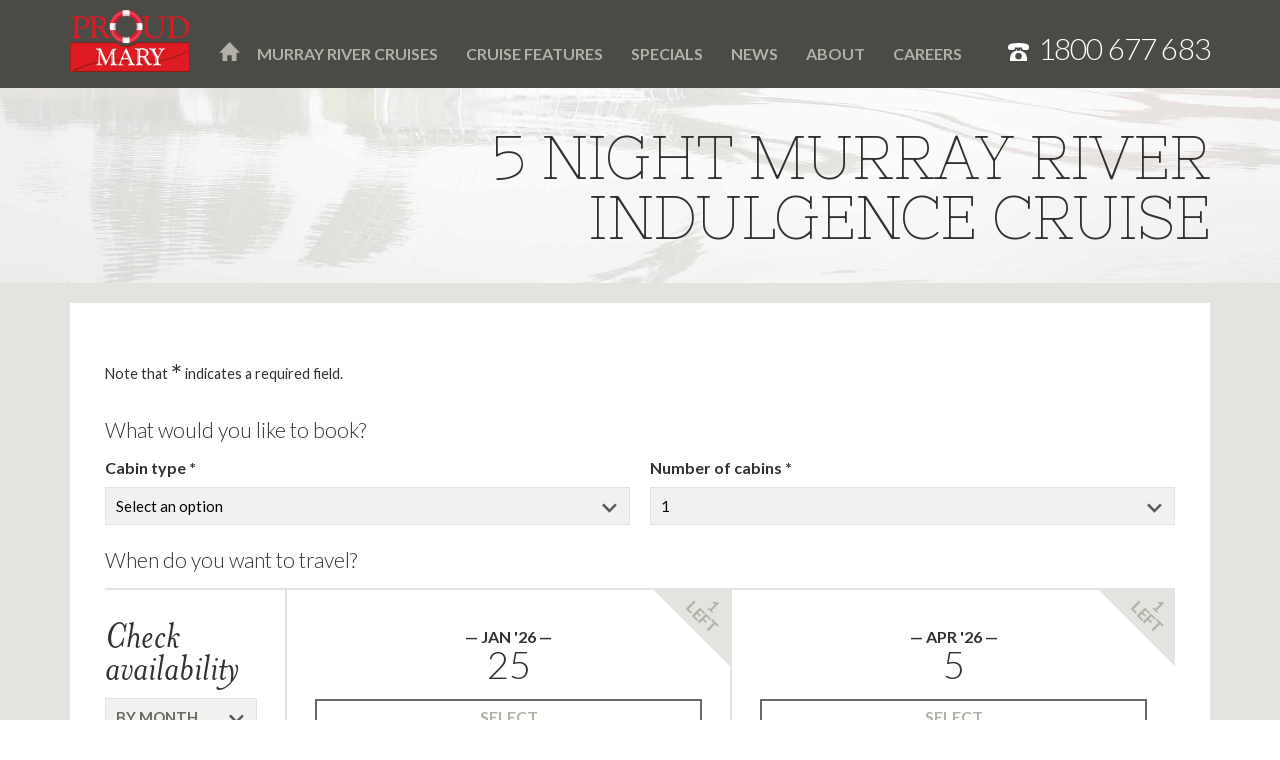

--- FILE ---
content_type: text/html; charset=UTF-8
request_url: https://www.proudmary.com.au/cruises/5-night-murray-river-indulgence-cruise/book?date=2024-02-25
body_size: 13849
content:
<!DOCTYPE html>
<html lang="en" class="no-js device-type-desktop">
<head>
    
<meta charset="utf-8">
<meta http-equiv="X-UA-Compatible" content="IE=Edge">
<meta name="viewport" content="width=device-width, initial-scale=1">

<base href="https://www.proudmary.com.au/">

<link rel="apple-touch-icon" sizes="180x180" href="/apple-touch-icon.png">
<link rel="icon" type="image/png" href="/favicon-32x32.png" sizes="32x32">
<link rel="icon" type="image/png" href="/favicon-16x16.png" sizes="16x16">
<link rel="manifest" href="/manifest.json">
<meta name="msapplication-TileColor" content="#2e82ff">
<meta name="msapplication-TileImage" content="/mstile-144x144.png">
<meta name="theme-color" content="#ffffff">

<meta name="google-site-verification" content="-SkgUXUegdv1zLo6OCybtXDL5K56xTBDq6oSYGREB-c" />

<script type="application/ld+json">
{
	"@context": "http://schema.org",
	"@type": "Organization",
	"name": "Proud Mary",
	"url": "https://www.proudmary.com.au/",
	"logo": "https://www.proudmary.com.au/skin/proud_mary/images/logo.png",
	"contactPoint": [
		{
			"@type": "ContactPoint",
			"telephone": "+61-1800-677-683",
			"contactOption": "TollFree",
			"contactType": "reservations"
		}
	],
	"sameAs": [
		"https://www.facebook.com/MVproudmary",
		"https://twitter.com/mvproudmary",
		"https://www.youtube.com/user/MVProudMary"
	]
}
</script>

    <title>5 night Murray River Indulgence Cruise | Proud Mary</title>

    <script type="text/javascript">var ROOT = '/';</script>
    <script type="text/javascript" src="//ajax.googleapis.com/ajax/libs/jquery/2.1.4/jquery.min.js"></script>    <!--[if lt IE 9]><script src="/skin/proud_mary/js/selectivizr-min.js" type="text/javascript"></script><![endif]-->
    <!--[if lt IE 9]><script src="/skin/proud_mary/js/respond-min.js" type="text/javascript"></script><![endif]-->
    <!--[if lt IE 9]><script src="/skin/proud_mary/js/svgeezy.min.js" type="text/javascript"></script><![endif]-->
    <!--[if IE]><script src="/skin/proud_mary/js/placeholders.min.js" type="text/javascript"></script><![endif]-->
    <!--[if IE]><link href="/skin/proud_mary/css/flexboxgrid-ie9.css" rel="stylesheet"/><![endif]-->
    <script src="/media-1489020347/core/js/date.js" type="text/javascript"></script>
	<script src="/media-1494818905/ProudMary/js/cruise_dates.js" type="text/javascript"></script>
	<script src="/media-1489020347/core/js/i18n.js" type="text/javascript"></script>
	<script src="/media-1490228789/core/js/locale.js" type="text/javascript"></script>
	<script src="/media-1489020347/core/js/magnific_popup.min.js" type="text/javascript"></script>
	<link href="/media-1489020347/core/css/magnific_popup.css" rel="stylesheet">
	<script src="/media-1581577554/ProudMary/js/cruise_booking_form.js" type="text/javascript"></script>
	
    <meta property="og:title" content="5 night Murray River Indulgence Cruise">
<meta property="og:url" content="https://www.proudmary.com.au/cruises/5-night-murray-river-indulgence-cruise/book?date=2024-02-25">
<meta property="og:site_name" content="Proud Mary">
<meta property="og:type" content="website">
<meta name="twitter:card" content="summary">
<meta name="twitter:site" content="@mvproudmary">

    <link href="/media/css/common.css" rel="stylesheet">
<script type="text/javascript" src="/media/js/common.js"></script>
    <link href="/media-1768922340/Blogs/css/modules.css" rel="stylesheet">
<link href="/media-1768922340/Users/css/modules.css" rel="stylesheet">
    <link href="/skin-1754536935/proud_mary/css/normalize.css" rel="stylesheet">
<link href="/skin-1754536935/proud_mary/css/flexboxgrid.css" rel="stylesheet">
<link href="/skin-1754536935/proud_mary/css/global.css" rel="stylesheet">
<link href="/skin-1754536935/proud_mary/css/wide.css" rel="stylesheet">
<link href="/skin-1754536935/proud_mary/css/frankenmenu.css" rel="stylesheet">
<link href="/skin-1754536935/proud_mary/css/slick.css" rel="stylesheet">
    <script src="/skin-1613373028/proud_mary/js/frankenmenu.js"></script>
<script src="/skin-1613373028/proud_mary/js/jquery.matchHeight-min.js"></script>
<script src="/skin-1613373028/proud_mary/js/modernizr.js"></script>
<script src="/skin-1613373028/proud_mary/js/skin.js"></script>
<script src="/skin-1613373028/proud_mary/js/cruise-type.js"></script>
<script src="/skin-1613373028/proud_mary/js/slick.min.js"></script>

    <!-- Mrs Eaves font -->
    <script src="https://use.typekit.net/wem1vgd.js"></script>
    <script>try{Typekit.load({ async: true });}catch(e){}</script>
    <link href="https://fonts.googleapis.com/css?family=Lato:300,400,700|Nixie+One" rel="stylesheet">

    
<meta name="facebook-domain-verification" content="p29vo5wey86kvdeuu48684msyfjz81" />

<script>
(function(i,s,o,g,r,a,m){i['GoogleAnalyticsObject']=r;i[r]=i[r]||function(){
(i[r].q=i[r].q||[]).push(arguments)},i[r].l=1*new Date();a=s.createElement(o),
m=s.getElementsByTagName(o)[0];a.async=1;a.src=g;m.parentNode.insertBefore(a,m)
})(window,document,'script','//www.google-analytics.com/analytics.js','ga');

ga('create', 'UA-19071925-4', 'auto');
ga('require', 'ec');
ga('ec:addProduct', {"id":"4","name":"5 night Murray River Indulgence Cruise"});
ga('ec:setAction', 'checkout', {"step":1});
ga('send', 'pageview');
</script>

<!-- Facebook Pixel Code -->
<script>
!function(f,b,e,v,n,t,s)
{if(f.fbq)return;n=f.fbq=function(){n.callMethod?
n.callMethod.apply(n,arguments):n.queue.push(arguments)};
if(!f._fbq)f._fbq=n;n.push=n;n.loaded=!0;n.version='2.0';
n.queue=[];t=b.createElement(e);t.async=!0;
t.src=v;s=b.getElementsByTagName(e)[0];
s.parentNode.insertBefore(t,s)}(window, document,'script',
'https://connect.facebook.net/en_US/fbevents.js');
fbq('init', '290543825361259');
fbq('track', 'PageView');
</script>
<noscript><img height="1" width="1" style="display:none"
src="https://www.facebook.com/tr?id=290543825361259&ev=PageView&noscript=1"
/></noscript>
<!-- End Facebook Pixel Code -->

<!-- Google Tag Manager -->
<script>(function(w,d,s,l,i){w[l]=w[l]||[];w[l].push({'gtm.start':
new Date().getTime(),event:'gtm.js'});var f=d.getElementsByTagName(s)[0],
j=d.createElement(s),dl=l!='dataLayer'?'&l='+l:'';j.async=true;j.src=
'https://www.googletagmanager.com/gtm.js?id='+i+dl;f.parentNode.insertBefore(j,f);
})(window,document,'script','dataLayer','GTM-MBX2QDGG');</script>
<!-- End Google Tag Manager -->
</head>
<body>
    <!--[if IE]><div class="old-browser"><p>This website uses modern construction techniques, which may not render correctly in your old browser. <br>We recommend updating your browser for the best online experience.</p> <p>Visit <a href="http://browsehappy.com/">browsehappy.com</a> to help you select an upgrade.</p></div><![endif]-->

    <!-- Google Tag Manager (noscript) -->
<noscript><iframe
src="https://www.googletagmanager.com/ns.html?id=GTM-MBX2QDGG"
height="0" width="0" style="display:none;visibility:hidden"></iframe></noscript>
<!-- End Google Tag Manager (noscript) -->

    
<div id="mobile-header">
    <div class="container">
        <div id="mobile-logo">
            <a href="/" onclick="ga('send', 'event', 'Skin', 'LogoClick');"><img class="logo" src="/skin/proud_mary/images/logo.png" width="120" height="62" alt="Proud Mary"></a>
        </div>

        <button type="button" id="mobile-menu-button">Toggle menu</button>

        <a class="book-cta__phone book-cta__phone--mobile-header" href="tel:1800-677-683">1800 677 683</a>

    </div>
</div>

    <div id="wrap">
        <a class="-vis-hidden" href="#content">Skip to Content</a>

        
<header id="header" class="-clearfix bg-dark-grey">
    <div class="container">

        <nav id="frankenmenu-subnav"></nav>
    </div>

    <nav id="frankenmenu">
        <div class="container -clearfix">

            <div id="logo">
                <a href="/" onclick="ga('send', 'event', 'Skin', 'LogoClick');"><img class="logo" src="/skin/proud_mary/images/logo.png" width="120" height="62" alt="Proud Mary"></a>
            </div>

            <ul id="frankenmenu-list" class="-clearfix"><li class="menu-item menu-item-depth1 menu-home-page"><a href="/">Home</a></li><li class="menu-item menu-item-depth1"><a href="/river-murray-cruises">Murray River cruises</a></li><li class="menu-item menu-item-depth1"><a href="/the-vessel">Cruise features</a></li><li class="menu-item menu-item-depth1"><a href="/specials">Specials</a></li><li class="menu-item menu-item-depth1"><a href="/news">News</a></li><li class="menu-item menu-item-depth1"><a href="/about-us">About</a></li><li class="menu-item menu-item-depth1"><a href="/careers">Careers</a></li></ul>

            <div class="book-cta book-cta--stickynav -clearfix">

                <a class="book-cta__phone" href="tel:1800-677-683">1800 677 683</a>
            </div>

        </div>
    </nav>

</header>

        <div id="content" class="content bg-white">

            <div class="banner bg-mono-texture">
                <div class="container">
                    <h1>5 night Murray River Indulgence&nbsp;Cruise</h1>
                </div>
            </div>

            <div class="bg-white no-csstransforms">
                <div class="container">
                                    </div>
            </div>

            <div class="section bg-light-grey">
                <div class="container -clearfix">
                    <div class="tabs tabs--cruise">
                        <div class="tabs__content-box bg-white">

                            
                            

<script type="text/javascript">
$(document).ready(function() {
    $("select[name=country]").change(function() {
        update_address_fields(this, true);
    });
});
</script>


<form action="cruises/5-night-murray-river-indulgence-cruise/bookAction" method="POST" class="js--book-form">
    <input name="travel_date" type="hidden" value="2024-02-25" class="js--travel-date-field">


    <div class="required-explain">
        Note that <span class="required-explain__asterisk">*</span> indicates a required field.
    </div>


    <h3>What would you like to book?</h3>
    <div class="row">
        <div class="col-xs-12 col-sm">
            <div class="field-element field-element--dropdown field-element--required"><div class="field-label"><label for="field0">Cabin type <span class="field-label__required">required</span></label></div><div class="field-input"><select id="field0" class="dropdown" name="cabin_type"><option value="" class="dropdown-top">Select an option</option><option value="twin">Twin share</option><option value="double">Double</option><option value="single">Single</option></select> </div></div>

        </div>
        <div class="col-xs-12 col-sm">
            <div class="field-element field-element--dropdown field-element--required"><div class="field-label"><label for="field1">Number of cabins <span class="field-label__required">required</span></label></div><div class="field-input"><select id="field1" class="dropdown" name="num_cabins"><option value="" class="dropdown-top">Select an option</option><option value="1" selected>1</option><option value="2">2</option><option value="3">3</option><option value="4">4</option><option value="5">5</option></select> </div></div>

        </div>
    </div>


    <h3>When do you want to travel?</h3>
    <div class="cruise-itineraries--in-content">
        <script>I18n.setLocale({"decimal_seperator":".","group_seperator":",","currency_symbol":"$","currency_decimal":2,"currency_iso":"AUD"});</script>
<div class="row cruise-itineraries js--cruise-dates-wrap" data-id="4" data-slug="5-night-murray-river-indulgence-cruise" data-btn-text="Select">
	<div class="col-xs-12 col-sm-12 col-lg cruise-itin">
		<div class="cruise-itin-wrap cruise-itin-wrap--availability">

			<div class="field-element field-element--dropdown">
				<div class="cruise-itin__heading">
					<label for="field0">Check availability</label>
				</div>

				<div class="field-input">
					<select id="field0" class="dropdown js--month-field" name="label">
						<option value="" class="dropdown-top">By Month</option>
						<option value="2026-01">Jan 2026</option><option value="2026-02">Feb 2026</option><option value="2026-03">Mar 2026</option><option value="2026-04">Apr 2026</option><option value="2026-05">May 2026</option><option value="2026-06">Jun 2026</option><option value="2026-07">Jul 2026</option><option value="2026-08">Aug 2026</option><option value="2026-09">Sep 2026</option><option value="2026-10">Oct 2026</option><option value="2026-11">Nov 2026</option><option value="2026-12">Dec 2026</option><option value="2027-01">Jan 2027</option><option value="2027-02">Feb 2027</option><option value="2027-03">Mar 2027</option><option value="2027-04">Apr 2027</option><option value="2027-05">May 2027</option><option value="2027-06">Jun 2027</option><option value="2027-07">Jul 2027</option><option value="2027-08">Aug 2027</option><option value="2027-09">Sep 2027</option><option value="2027-10">Oct 2027</option><option value="2027-11">Nov 2027</option><option value="2027-12">Dec 2027</option><option value="2028-01">Jan 2028</option>					</select>
				</div>
			</div>

		</div>
	</div>

	
	<!-- Prevent a height bounce-around with some dummy date entries -->
					<div class="col-xs-12 col-sm-4 col-lg cruise-itin cruise-itin--date cruise-itin--loading">
			<div class="cruise-itin-wrap">
				<div class="cruise-itin-month-year"> Feb '24 </div>
				<div class="cruise-itin-day">4</div>
				<a href="cruises/5-night-murray-river-indulgence-cruise/book?date=2024-02-04" class="button button-light button-full-width">Select</a>
			</div>
		</div>
					<div class="col-xs-12 col-sm-4 col-lg cruise-itin cruise-itin--date cruise-itin--loading">
			<div class="cruise-itin-wrap">
				<div class="cruise-itin-month-year"> Feb '24 </div>
				<div class="cruise-itin-day">11</div>
				<a href="cruises/5-night-murray-river-indulgence-cruise/book?date=2024-02-11" class="button button-light button-full-width">Select</a>
			</div>
		</div>
					<div class="col-xs-12 col-sm-4 col-lg cruise-itin cruise-itin--date cruise-itin--loading">
			<div class="cruise-itin-wrap">
				<div class="cruise-itin-month-year"> Feb '24 </div>
				<div class="cruise-itin-day">18</div>
				<a href="cruises/5-night-murray-river-indulgence-cruise/book?date=2024-02-18" class="button button-light button-full-width">Select</a>
			</div>
		</div>
					<div class="col-xs-12 col-sm-4 col-lg cruise-itin cruise-itin--date cruise-itin--loading">
			<div class="cruise-itin-wrap">
				<div class="cruise-itin-month-year"> Feb '24 </div>
				<div class="cruise-itin-day">25</div>
				<a href="cruises/5-night-murray-river-indulgence-cruise/book?date=2024-02-25" class="button button-light button-full-width">Select</a>
			</div>
		</div>
	</div>
    </div>
    <div class="js--travel-date-wrap highlight">
        <p>
            <b>Selected date</b>
            &nbsp;
            <span class="js--travel-date-label">
                25 February 2024            </span>
        </p>
    </div>


    <h3>Would you like any extras?</h3>
    <div class="row">
        <div class="col-xs">
            <div class="field-element field-element--dropdown field-element--required"><div class="field-label"><label for="field2">Car garaging <span class="field-label__required">required</span></label><div class="field-helper">Store your car securely in our garage for <span class="js--price-car">$140</span> per car</div></div><div class="field-input"><select id="field2" class="dropdown" name="num_cars"><option value="" class="dropdown-top">Select an option</option><option value="0" selected>0</option><option value="1">1</option><option value="2">2</option><option value="3">3</option><option value="4">4</option><option value="5">5</option></select> </div></div>

        </div>
        <div class="col-xs">
            <div class="field-element field-element--dropdown field-element--required"><div class="field-label"><label for="field3">Bus transfers <span class="field-label__required">required</span></label><div class="field-helper">Return bus transfers from Adelaide for <span class="js--price-bus">$110</span> per person</div></div><div class="field-input"><select id="field3" class="dropdown" name="num_transfer"><option value="" class="dropdown-top">Select an option</option><option value="0" selected>0</option><option value="1">1</option><option value="2">2</option><option value="3">3</option><option value="4">4</option><option value="5">5</option></select> </div></div>

        </div>
    </div>


    <h3>Would you like travel insurance?</h3>
    <div>
        <div class="field-element field-element--checkboxboollist"><fieldset class="fieldset--checkboxboollist"><div class="field-element__input-set"><div class="fieldset-input"><input id="fb0" type="checkbox" name="insurance" value="1" checked="checked"><label for="fb0">Yes, I would like Proud Mary to contact me regarding further information for my travel insurance</label></div></div></fieldset></div>

    </div>


    <h3>Booking price</h3>
    <div class="highlight row js--price-calcs">
        Choose a cabin type and number of cabins to see pricing.
    </div>


    <h3>Details</h3>

    <div class="field-element field-element--text field-element--required"><div class="field-label"><label for="field5">Your full name <span class="field-label__required">required</span></label></div><div class="field-input"><input id="field5" class="textbox" type="text" name="name" value=""></div></div>


    <div class="row">
        <div class="col-sm col-xs-12">
            <div class="field-element field-element--email field-element--required"><div class="field-label"><label for="field6">Email <span class="field-label__required">required</span></label></div><div class="field-input"><input id="field6" class="textbox email" type="email" name="email" value=""></div></div>

        </div>
        <div class="col-sm col-xs-12">
            <div class="field-element field-element--phone"><div class="field-label"><label for="field7">Phone</label></div><div class="field-input"><input id="field7" class="textbox phone" type="tel" name="phone" value=""></div></div>

        </div>
        <div class="col-sm col-xs-12">
            <div class="field-element field-element--phone"><div class="field-label"><label for="field8">Mobile</label></div><div class="field-input"><input id="field8" class="textbox phone" type="tel" name="mobile" value=""></div></div>

        </div>
    </div>


    <h3>Postal address</h3>

    <div id="address">
        <div class="field-element field-element--text field-element--required field-element--address-street1"><div class="field-label"><label for="field9">Line 1 <span class="field-label__required">required</span></label></div><div class="field-input"><input id="field9" class="textbox" type="text" name="street" value=""></div></div>

<div class="field-element field-element--text field-element--address-street2"><div class="field-label"><label for="field10">Line 2</label></div><div class="field-input"><input id="field10" class="textbox" type="text" name="street2" value=""></div></div>


        <div class="row">
            <div class="col-sm col-xs-12">
                <div class="field-element field-element--text field-element--required field-element--address-town"><div class="field-label"><label for="field11">Suburb/Town <span class="field-label__required">required</span></label></div><div class="field-input"><input id="field11" class="textbox" type="text" name="town" value=""></div></div>

            </div>
            <div class="col-sm col-xs-12">
                <div class="field-element field-element--dropdown field-element--required field-element--address-state"><div class="field-label"><label for="field12">State <span class="field-label__required">required</span></label></div><div class="field-input"><select id="field12" class="dropdown" name="state"><option value="" class="dropdown-top">Select an option</option><option value="ACT">Australian Capital Territory</option><option value="NSW">New South Wales</option><option value="NT">Northern Territory</option><option value="QLD">Queensland</option><option value="SA">South Australia</option><option value="TAS">Tasmania</option><option value="VIC">Victoria</option><option value="WA">Western Australia</option></select> </div></div>

            </div>
            <div class="col-sm col-xs-12">
                <div class="field-element field-element--text field-element--required field-element--address-postcode"><div class="field-label"><label for="field13">Postcode <span class="field-label__required">required</span></label></div><div class="field-input"><input id="field13" class="textbox" type="text" name="postcode" value=""></div></div>

            </div>
            <div class="col-sm col-xs-12">
                <div class="field-element field-element--dropdown field-element--required"><div class="field-label"><label for="field14">Country <span class="field-label__required">required</span></label></div><div class="field-input"><select id="field14" class="dropdown" name="country"><option value="" class="dropdown-top">Select an option</option><option value="AFG">Afghanistan</option><option value="ALA">Åland Islands</option><option value="ALB">Albania</option><option value="DZA">Algeria</option><option value="ASM">American Samoa</option><option value="AND">Andorra</option><option value="AGO">Angola</option><option value="AIA">Anguilla</option><option value="ATA">Antarctica</option><option value="ATG">Antigua and Barbuda</option><option value="ARG">Argentina</option><option value="ARM">Armenia</option><option value="ABW">Aruba</option><option value="AUS" selected>Australia</option><option value="AUT">Austria</option><option value="AZE">Azerbaijan</option><option value="BHS">Bahamas</option><option value="BHR">Bahrain</option><option value="BGD">Bangladesh</option><option value="BRB">Barbados</option><option value="BLR">Belarus</option><option value="BEL">Belgium</option><option value="BLZ">Belize</option><option value="BEN">Benin</option><option value="BMU">Bermuda</option><option value="BTN">Bhutan</option><option value="BOL">Bolivia</option><option value="BIH">Bosnia and Herzegovina</option><option value="BWA">Botswana</option><option value="BVT">Bouvet Island</option><option value="BRA">Brazil</option><option value="IOT">British Indian Ocean Territory</option><option value="BRN">Brunei Darussalam</option><option value="BGR">Bulgaria</option><option value="BFA">Burkina Faso</option><option value="BDI">Burundi</option><option value="KHM">Cambodia</option><option value="CMR">Cameroon</option><option value="CAN">Canada</option><option value="CPV">Cape Verde</option><option value="BES">Caribbean Netherlands</option><option value="CYM">Cayman Islands</option><option value="CAF">Central African Republic</option><option value="TCD">Chad</option><option value="CHL">Chile</option><option value="CHN">China</option><option value="CXR">Christmas Island</option><option value="CCK">Cocos Islands</option><option value="COL">Colombia</option><option value="COM">Comoros</option><option value="COG">Congo</option><option value="COK">Cook Islands</option><option value="CRI">Costa Rica</option><option value="CIV">Côte d'Ivoire</option><option value="HRV">Croatia</option><option value="CUB">Cuba</option><option value="CUW">Curaçao</option><option value="CYP">Cyprus</option><option value="CZE">Czech Republic</option><option value="DNK">Denmark</option><option value="DJI">Djibouti</option><option value="DMA">Dominica</option><option value="DOM">Dominican Republic</option><option value="COD">DR Congo</option><option value="ECU">Ecuador</option><option value="EGY">Egypt</option><option value="SLV">El Salvador</option><option value="GNQ">Equatorial Guinea</option><option value="ERI">Eritrea</option><option value="EST">Estonia</option><option value="ETH">Ethiopia</option><option value="FLK">Falkland Islands (Malvinas)</option><option value="FRO">Faroe Islands</option><option value="FJI">Fiji</option><option value="FIN">Finland</option><option value="FRA">France</option><option value="GUF">French Guiana</option><option value="PYF">French Polynesia</option><option value="ATF">French Southern Territories</option><option value="GAB">Gabon</option><option value="GMB">Gambia</option><option value="GEO">Georgia</option><option value="DEU">Germany</option><option value="GHA">Ghana</option><option value="GIB">Gibraltar</option><option value="GRC">Greece</option><option value="GRL">Greenland</option><option value="GRD">Grenada</option><option value="GLP">Guadeloupe</option><option value="GUM">Guam</option><option value="GTM">Guatemala</option><option value="GGY">Guernsey</option><option value="GIN">Guinea</option><option value="GNB">Guinea-Bissau</option><option value="GUY">Guyana</option><option value="HTI">Haiti</option><option value="HMD">Heard Island and McDonald Islands</option><option value="HND">Honduras</option><option value="HKG">Hong Kong</option><option value="HUN">Hungary</option><option value="ISL">Iceland</option><option value="IND">India</option><option value="IDN">Indonesia</option><option value="IRN">Iran</option><option value="IRQ">Iraq</option><option value="IRL">Ireland</option><option value="IMN">Isle of Man</option><option value="ISR">Israel</option><option value="ITA">Italy</option><option value="JAM">Jamaica</option><option value="JPN">Japan</option><option value="JEY">Jersey</option><option value="JOR">Jordan</option><option value="KAZ">Kazakhstan</option><option value="KEN">Kenya</option><option value="KIR">Kiribati</option><option value="KWT">Kuwait</option><option value="KGZ">Kyrgyzstan</option><option value="LAO">Laos</option><option value="LVA">Latvia</option><option value="LBN">Lebanon</option><option value="LSO">Lesotho</option><option value="LBR">Liberia</option><option value="LBY">Libya</option><option value="LIE">Liechtenstein</option><option value="LTU">Lithuania</option><option value="LUX">Luxembourg</option><option value="MAC">Macao</option><option value="MKD">Macedonia</option><option value="MDG">Madagascar</option><option value="MWI">Malawi</option><option value="MYS">Malaysia</option><option value="MDV">Maldives</option><option value="MLI">Mali</option><option value="MLT">Malta</option><option value="MHL">Marshall Islands</option><option value="MTQ">Martinique</option><option value="MRT">Mauritania</option><option value="MUS">Mauritius</option><option value="MYT">Mayotte</option><option value="MEX">Mexico</option><option value="FSM">Micronesia</option><option value="MDA">Moldova</option><option value="MCO">Monaco</option><option value="MNG">Mongolia</option><option value="MNE">Montenegro</option><option value="MSR">Montserrat</option><option value="MAR">Morocco</option><option value="MOZ">Mozambique</option><option value="MMR">Myanmar</option><option value="NAM">Namibia</option><option value="NRU">Nauru</option><option value="NPL">Nepal</option><option value="NLD">Netherlands</option><option value="NCL">New Caledonia</option><option value="NZL">New Zealand</option><option value="NIC">Nicaragua</option><option value="NER">Niger</option><option value="NGA">Nigeria</option><option value="NIU">Niue</option><option value="NFK">Norfolk Island</option><option value="PRK">North Korea</option><option value="MNP">Northern Mariana Islands</option><option value="NOR">Norway</option><option value="OMN">Oman</option><option value="PAK">Pakistan</option><option value="PLW">Palau</option><option value="PSE">Palestine</option><option value="PAN">Panama</option><option value="PNG">Papua New Guinea</option><option value="PRY">Paraguay</option><option value="PER">Peru</option><option value="PHL">Philippines</option><option value="PCN">Pitcairn</option><option value="POL">Poland</option><option value="PRT">Portugal</option><option value="PRI">Puerto Rico</option><option value="QAT">Qatar</option><option value="REU">Réunion</option><option value="ROU">Romania</option><option value="RUS">Russian Federation</option><option value="RWA">Rwanda</option><option value="BLM">Saint Barthélemy</option><option value="SHN">Saint Helena</option><option value="KNA">Saint Kitts and Nevis</option><option value="LCA">Saint Lucia</option><option value="MAF">Saint Martin (French part)</option><option value="SPM">Saint Pierre and Miquelon</option><option value="VCT">Saint Vincent and the Grenadines</option><option value="WSM">Samoa</option><option value="SMR">San Marino</option><option value="STP">Sao Tome and Principe</option><option value="SAU">Saudi Arabia</option><option value="SEN">Senegal</option><option value="SRB">Serbia</option><option value="SYC">Seychelles</option><option value="SLE">Sierra Leone</option><option value="SGP">Singapore</option><option value="SXM">Sint Maarten (Dutch part)</option><option value="SVK">Slovakia</option><option value="SVN">Slovenia</option><option value="SLB">Solomon Islands</option><option value="SOM">Somalia</option><option value="ZAF">South Africa</option><option value="SGS">South Georgia</option><option value="KOR">South Korea</option><option value="SSD">South Sudan</option><option value="ESP">Spain</option><option value="LKA">Sri Lanka</option><option value="SDN">Sudan</option><option value="SUR">Suriname</option><option value="SJM">Svalbard and Jan Mayen</option><option value="SWZ">Swaziland</option><option value="SWE">Sweden</option><option value="CHE">Switzerland</option><option value="SYR">Syrian Arab Republic</option><option value="TWN">Taiwan</option><option value="TJK">Tajikistan</option><option value="TZA">Tanzania</option><option value="THA">Thailand</option><option value="TLS">Timor-Leste</option><option value="TGO">Togo</option><option value="TKL">Tokelau</option><option value="TON">Tonga</option><option value="TTO">Trinidad and Tobago</option><option value="TUN">Tunisia</option><option value="TUR">Turkey</option><option value="TKM">Turkmenistan</option><option value="TCA">Turks and Caicos Islands</option><option value="TUV">Tuvalu</option><option value="UGA">Uganda</option><option value="UKR">Ukraine</option><option value="ARE">United Arab Emirates</option><option value="GBR">United Kingdom</option><option value="USA">United States</option><option value="UMI">United States Minor Outlying Islands</option><option value="URY">Uruguay</option><option value="UZB">Uzbekistan</option><option value="VUT">Vanuatu</option><option value="VAT">Vatican City State</option><option value="VEN">Venezuela</option><option value="VNM">Viet Nam</option><option value="VGB">Virgin Islands, British</option><option value="VIR">Virgin Islands, U.S.</option><option value="WLF">Wallis and Futuna</option><option value="ESH">Western Sahara</option><option value="YEM">Yemen</option><option value="ZMB">Zambia</option><option value="ZWE">Zimbabwe</option></select> </div></div>

            </div>
        </div>
    </div>


    <h3>Additional information</h3>

    <div class="field-element field-element--multiline"><div class="field-label"><label for="field15">Booking notes</label></div><div class="field-input"><textarea id="field15" class="textbox multiline" name="notes"></textarea></div></div>



    <div class="section">
        <div class="field-element field-element--checkboxboollist"><fieldset class="fieldset--checkboxboollist"><div class="field-element__input-set"><div class="fieldset-input"><input id="fb1" type="checkbox" name="terms" value="1"><label for="fb1">By making this booking I accept the associated <a href="terms-and-conditions" class="js-popup-page">terms and conditions</a>.</label></div></div></fieldset></div>

    </div>


    <div class="section">
        <h3>Payment</h3>
        <div class="js--deposit-info">
        <p>
            For bookings more than 60            days in advance, you only need to provide a deposit of
            $500.00 per person
            + insurance.
        </p>
        </div>
        <p>
            A credit card processing fee of 1% applies to all
            online payments.
        </p>
        <p>
            Your payment will be collected in the next step.
        </p>
    </div>


    <div class="submit-bar -clearfix">
        <button type="submit" class="button right">Proceed to payment</button>
    </div>
</form>

                        </div>
                    </div>
                </div>
            </div>


        </div>

    


<footer id="footer" class="bg-white">
	<div class="bg-dark-grey">
		<div class="container">
			<div class="video-quicklinks">

				<ul class="row video-quicklinks__wrap">
					<li class="col-xs-12 col-sm-6 col-lg-3 video-quicklinks__item hover-video-wrapper video-quicklinks--excursions">
						<div class="video-quicklinks__item__text">Shore excursions<span class="short-text-dash-deco">Off boat adventures</span></div>
						<div class="video-quicklinks__item__button-wrap">
							<a href="the-vessel/highlights-and-excursions" class="button button-light-reversed button--video-quicklinks">read more</a>
						</div>

						<video loop="true" class="hover-video" muted preload="none" poster="/skin/proud_mary/videos/2025_excursions.jpg">
							<source src="/skin/proud_mary/videos/2025_excursions.webm" type="video/webm">
							<source src="/skin/proud_mary/videos/2025_excursions.mp4" type="video/mp4">
						</video>
					</li>
					<li class="col-xs-12 col-sm-6 col-lg-3 video-quicklinks__item hover-video-wrapper video-quicklinks--cuisine">

						<div class="video-quicklinks__item__text">The cuisine <span class="short-text-dash-deco">Fresh &amp; Modern</span></div>
							<div class="video-quicklinks__item__button-wrap">
								<a href="the-vessel/cuisine-meals" class="button button-light-reversed button--video-quicklinks">read more</a>
							</div>

						<video loop="true" class="hover-video" muted preload="none" poster="/skin/proud_mary/videos/2025_cuisine.jpg">
							<source src="/skin/proud_mary/videos/2025_cuisine.webm" type="video/webm">
							<source src="/skin/proud_mary/videos/2025_cuisine.mp4" type="video/mp4">
						</video>
					</li>
					<li class="col-xs-12 col-sm-6 col-lg-3 video-quicklinks__item hover-video-wrapper video-quicklinks--accommodation">

						<div class="video-quicklinks__item__text">Accommodation <span class="short-text-dash-deco">Stay in style</span></div>
						<div class="video-quicklinks__item__button-wrap">
							<a href="the-vessel/accommodation" class="button button-light-reversed button--video-quicklinks">read more</a>
						</div>

						<video loop="true" class="hover-video" muted preload="none" poster="/skin/proud_mary/videos/2025_accommodation.jpg">
							<source src="/skin/proud_mary/videos/2025_accommodation.webm" type="video/webm">
							<source src="/skin/proud_mary/videos/2025_accommodation.mp4" type="video/mp4">
						</video>
					</li>
					<li class="col-xs-12 col-sm-6 col-lg-3 video-quicklinks__item hover-video-wrapper video-quicklinks--crew">

						<div class="video-quicklinks__item__text">Meet the crew <span class="short-text-dash-deco">Friendly &amp; Fun</span></div>
						<div class="video-quicklinks__item__button-wrap">
							<a href="the-vessel/meet-the-crew" class="button button-light-reversed button--video-quicklinks">read more</a>
						</div>


						<video loop="true" class="hover-video" muted preload="none" poster="/skin/proud_mary/videos/2025_crew.jpg">
							<source src="/skin/proud_mary/videos/2025_crew.webm" type="video/webm">
							<source src="/skin/proud_mary/videos/2025_crew.mp4" type="video/mp4">
						</video>
					</li>
				</ul>
			</div>
		</div>
	</div>


		<div class="section container">
		<ul class="row footer-logos middle-xs center-sm">
								<li class="footer-logos__item col-xs-6 col-sm-3 col-md-grow">
				<img class="footer-logo footer-logo--tall" src="file/resize/m0x110/409_7e182d05-bf80-4d88-bd06-ef394bdd67c8.png?s=adb747d7b7b5bf4ff8b64c2783e6cd70d87e7097" alt="Logo of ATAS Travel Accredited">
			</li>
											<li class="footer-logos__item col-xs-6 col-sm-3 col-md-grow">
				<img class="footer-logo footer-logo--tall" src="file/resize/m0x110/410_qtf-logo.png?s=492efb76867e9f7ca62a2afe254a206ce6645729" alt="Logo of Accredited Tourism Business Australian">
			</li>
											<li class="footer-logos__item col-xs-6 col-sm-3 col-md-grow">
				<img class="footer-logo footer-logo--tall" src="file/resize/m0x110/411_trip_advisor.png?s=22e137622c51463cfae2c4d776941a615989b765" alt="Logo of 2024 Trip Advisor Travellers' Choice Award">
			</li>
											<li class="footer-logos__item col-xs-6 col-sm-3 col-md-grow">
				<img class="footer-logo footer-logo--tall" src="file/resize/m0x110/412_aust_tourism_2018.png?s=f338c23fa71b51aef59fdc2df45cb37c2fd49303" alt="Logo of 2018 Australian Tourism Gold Award Winner">
			</li>
											<li class="footer-logos__item col-xs-6 col-sm-3 col-md-grow">
				<img class="footer-logo footer-logo--tall" src="file/resize/m0x110/413_2019_hall_of_fame.png?s=edc37e3d538738a1bdf2b1f156f4d9ba88b6c36c" alt="Logo of 2019 SA Tourism Awards Winner and Hall of Fame Inductee">
			</li>
											<li class="footer-logos__item col-xs-6 col-sm-3 col-md-grow">
				<img class="footer-logo footer-logo--tall" src="file/resize/m0x110/414_2016_trip-advisor.png?s=43f2ed0114f0e07e06f2fe1f40fa30368ed4572c" alt="Logo of 2016 Trip Advisor Certificate of Excellence">
			</li>
											<li class="footer-logos__item col-xs-6 col-sm-3 col-md-grow">
				<img class="footer-logo footer-logo--tall" src="file/resize/m0x110/415_brand-sa.png?s=2562f95bdb44e287198bc1e5d435950f01507563" alt="Logo of Brand of South Australia">
			</li>
							</ul>
	</div>
	
	<div class="section bg-light-grey">
		<div class="container">
			<h2 class="footer-social-heading">Come Aboard</h2>

			<div class="row">
				<div class="col-xs-12 col-md-6">
					<ul class="footer-social-btns row">
						<li class="footer-social-btns__item">
							<a href="https://www.facebook.com/MVproudmary" target="_blank" >								<svg class="footer-social-icon" xmlns="http://www.w3.org/2000/svg" width="103.453" height="103.735" viewBox="0 0 206.906 207.47">
								  <title>Follow us on Facebook</title><path d="M662.46,4712.53c-57.139,0-103.46,46.44-103.46,103.73S605.321,4920,662.46,4920q1.319,0,2.628-.03v-67.35H645.507v-26.74h19.581v-22.83c0-17.95,11.567-34.42,38.219-34.42a162.624,162.624,0,0,1,18.772,1.03l-0.63,24.97s-8.138-.08-17.018-0.08c-9.611,0-11.151,4.44-11.151,11.81v19.52h28.934l-1.259,26.74H693.28v62.7a103.755,103.755,0,0,0,72.641-99.06C765.921,4758.97,719.6,4712.53,662.46,4712.53Z" transform="translate(-559 -4712.53)"/>
								</svg>
							</a>
						</li>
						<li class="footer-social-btns__item">
							<a href="https://twitter.com/mvproudmary" target="_blank" >								<svg class="footer-social-icon" xmlns="http://www.w3.org/2000/svg" width="103.451" height="103.735" viewBox="0 0 206.902 207.47">
								  <title>Follow us on Twitter</title><path d="M952.884,4712.53c-57.14,0-103.46,46.44-103.46,103.73S895.744,4920,952.884,4920s103.456-46.44,103.456-103.74S1010.02,4712.53,952.884,4712.53Zm65.336,112.52c-13.17,53.57-101.585,76.3-142.253,20.68a42.723,42.723,0,0,0,59.909-1.61c-10.09,1.49-17.432-8.45-5.035-13.81-11.139,1.22-17.343-4.73-19.882-9.78,2.609-2.74,5.5-4.02,11.071-4.39-12.2-2.89-16.708-8.87-18.085-16.15,3.38-.8,7.614-1.5,9.927-1.19-10.684-5.6-14.395-14.04-13.808-20.38,19.1,7.12,31.265,12.83,41.438,18.3,3.622,1.95,7.677,5.44,12.238,9.88,5.8-15.42,12.986-31.29,25.278-39.18a8.674,8.674,0,0,1-2.423,4.81,24.017,24.017,0,0,1,12.623-6c-0.53,3.48-5.5,5.43-8.512,6.56,2.278-.72,14.378-6.13,15.7-3.04,1.556,3.5-8.35,5.12-10.028,5.73-1.267.43-2.52,0.89-3.756,1.4,15.327-1.54,29.969,11.15,34.229,26.9,0.31,1.14.62,2.4,0.89,3.72,5.61,2.09,15.77-.1,19.04-2.12-2.36,5.61-8.51,9.75-17.59,10.5,4.37,1.83,12.61,2.84,18.3,1.86C1033.89,4821.62,1028.09,4825.13,1018.22,4825.05Z" transform="translate(-849.438 -4712.53)"/>
								</svg>
							</a>
						</li>
						<li class="footer-social-btns__item">
							<a href="https://www.youtube.com/user/MVProudMary" target="_blank" >
								<svg class="footer-social-icon" xmlns="http://www.w3.org/2000/svg" width="103.455" height="103.735" viewBox="0 0 206.91 207.47">
								  <title>Follow us on Youtube</title><path d="M1260.16,4834.3a7.592,7.592,0,0,0-3.57.92,11.919,11.919,0,0,0-3.31,2.69V4821h-7.81v52.53h7.81v-2.97a10.066,10.066,0,0,0,3.31,2.63,9.262,9.262,0,0,0,4.04.84,6.443,6.443,0,0,0,5.25-2.19,9.715,9.715,0,0,0,1.82-6.32v-21.51q0-4.755-1.94-7.24A6.7,6.7,0,0,0,1260.16,4834.3Zm-0.43,30.16a4.336,4.336,0,0,1-.66,2.67,2.532,2.532,0,0,1-2.09.82,4.362,4.362,0,0,1-1.87-.42,6.458,6.458,0,0,1-1.83-1.37v-24.15a5.632,5.632,0,0,1,1.59-1.18,3.743,3.743,0,0,1,1.64-.38,2.946,2.946,0,0,1,2.41,1.01,4.643,4.643,0,0,1,.81,2.98v20.02Zm-27.79-.25a10.448,10.448,0,0,1-2.41,2.08,4.411,4.411,0,0,1-2.15.82,1.916,1.916,0,0,1-1.58-.62,3.251,3.251,0,0,1-.48-1.99v-29.74h-7.73v32.42a8.355,8.355,0,0,0,1.36,5.19,4.8,4.8,0,0,0,4.04,1.73,9.388,9.388,0,0,0,4.48-1.23,16.893,16.893,0,0,0,4.47-3.6v4.26h7.72v-38.77h-7.72v29.45Zm-44.47-35.59h9.01v44.91h8.71v-44.91h9.01V4821h-26.73v7.62ZM1240.54,4711c-57.14,0-103.46,46.44-103.46,103.74s46.32,103.73,103.46,103.73S1344,4872.03,1344,4814.74,1297.68,4711,1240.54,4711Zm15.59,43.21h8.38v31.59a3.336,3.336,0,0,0,.55,2.11,2.039,2.039,0,0,0,1.7.67,4.951,4.951,0,0,0,2.35-.87,11,11,0,0,0,2.58-2.23v-31.27h8.4v41.2h-8.4v-4.55a17.587,17.587,0,0,1-4.83,3.84,10.5,10.5,0,0,1-4.86,1.31,5.316,5.316,0,0,1-4.4-1.84,8.8,8.8,0,0,1-1.47-5.52v-34.44Zm-31.17,9.42a9.393,9.393,0,0,1,3.39-7.62c2.25-1.89,5.3-2.84,9.11-2.84a12.363,12.363,0,0,1,8.55,2.99,9.928,9.928,0,0,1,3.31,7.71v21.28a10.755,10.755,0,0,1-3.25,8.29q-3.285,3.015-8.99,3.01a12.389,12.389,0,0,1-8.82-3.1,10.936,10.936,0,0,1-3.3-8.36v-21.36Zm-22.87-24.07,6.14,22.33h0.59l5.85-22.33h9.61l-11.01,32.68v23.17h-9.45v-22.12l-11.25-33.73h9.52Zm101.23,138.11c-0.97,6.23-7.18,12.06-13.79,12.47a800.184,800.184,0,0,1-97.7,0c-6.61-.41-12.82-6.24-13.8-12.47-2.99-20.07-2.78-37.88,0-57.98,0.98-6.63,7.19-12.48,13.8-12.88a796.191,796.191,0,0,1,97.7,0c6.61,0.4,12.82,6.25,13.79,12.88C1306.11,4839.79,1306.32,4857.6,1303.32,4877.67Zm-19.83-43.87a11.675,11.675,0,0,0-8.46,3.17,10.953,10.953,0,0,0-3.29,8.22v17.42c0,3.73,1.01,6.66,2.99,8.79a10.651,10.651,0,0,0,8.18,3.19c3.85,0,6.74-.99,8.67-3,1.95-2.01,2.91-5.01,2.91-8.98v-1.99h-7.95v1.76c0,2.28-.27,3.75-0.77,4.42a3.168,3.168,0,0,1-2.68,1.01,2.9,2.9,0,0,1-2.63-1.18,8.521,8.521,0,0,1-.75-4.25v-7.31h14.78v-9.88c0-3.67-.94-6.48-2.84-8.44S1287.03,4833.8,1283.49,4833.8Zm3.05,15.24h-6.83v-3.91a5.773,5.773,0,0,1,.8-3.48,3.112,3.112,0,0,1,2.65-1.06,3.011,3.011,0,0,1,2.57,1.06,5.838,5.838,0,0,1,.81,3.48v3.91Zm-49.49-59.72a3.793,3.793,0,0,0,2.71-.95,3.368,3.368,0,0,0,1.01-2.6v-22.45a2.67,2.67,0,0,0-1.02-2.18,4.146,4.146,0,0,0-2.7-.83,3.682,3.682,0,0,0-2.5.83,2.769,2.769,0,0,0-.96,2.18v22.45a3.65,3.65,0,0,0,.9,2.62A3.393,3.393,0,0,0,1237.05,4789.32Z" transform="translate(-1137.09 -4711)"/>
								</svg>

							</a>
						</li>
					</ul>
				</div>

				<div class="col-xs-12 col-md-6">
					<div class="footer-enews">
						<h3 class="footer-enews-heading">Join the Captain's Club for&nbsp;specials and discounts!</h3>
						<div class="field-element field-element--large field-element--white">
							<form action="specials/newsletter-subscribe" method="get">
								<div class="field-element field-element--text field-element--hidden-label">
								    <div class="field-label">
								        <label for="">Email Address</label>
								    </div>
								    <div class="field-input">
								        <input id="" class="textbox" type="text" name="email" value="" placeholder="My email address is...">
								    </div>
								</div>

								<button type="submit" class="button">Join</button>
							</form>
						</div>

					</div>

				</div>

			</div>

		</div>
	</div>
	<div class="section bg-dark-grey light-grey-text footer-nav">
		<div class="container">
			<div class="row footer-mainnav-section">
				<div class="col-xs-12 ">
					<div class="book-cta -clearfix">


						<a class="book-cta__phone" href="tel:1800-677-683">1800 677 683</a>
					</div>

				</div>

			</div>
			<div class="footer-subnavs">
				<div class="row">
					<div class="col-xs-12 col-lg-9">
						<ul class="footer-subnav">
							<li class="footer-subnav__item"><a href="about-us/how-to-get-there">How to get there</a></li>
							<li class="footer-subnav__item"><a href="additional-tour-options">Additional Tour options</a></li>
						</ul>
					</div>
					<div class="col-xs-12 col-lg-3">
						<ul class="footer-subnav footer-subnav--last">
							<li class="footer-subnav__item"><a href="about-us">About us</a></li>
							<li class="footer-subnav__item"><a href="about-us/contact-us">Contact us</a></li>
						</ul>
					</div>

				</div>

			</div>
		</div>
	</div>

    <div class="section bg-red pale-reverse-text txt-align-center txt-align-sm-right">
        <p class="container">Copyright &copy; 2016 - 2026 PM River Cruises Pty Ltd
        | <a href="privacy">Privacy</a>
        | <a href="terms-and-conditions">Terms&nbsp;&amp;&nbsp;Conditions</a>
        | <a href="http://www.karmabunny.com.au" target="_blank" rel="nofollow">Website&nbsp;by&nbsp;Karmabunny<span class="-vis-hidden">, view their website in a new window</span></a>
        </p>
    </div>
</footer>


    </div><!-- wrap -->


</body>
</html>


--- FILE ---
content_type: text/css
request_url: https://www.proudmary.com.au/media-1768922340/Users/css/modules.css
body_size: 162
content:
/* -- Global -- */

@media screen and (min-width: 650px) {
	.forgotten-password-form input[type="text"] {
		width: 52%;
		margin: 0 5px 0 0;
	}

}




--- FILE ---
content_type: text/css
request_url: https://www.proudmary.com.au/skin-1754536935/proud_mary/css/flexboxgrid.css
body_size: 2637
content:
/*  Adapted from Flexbox Grid v 6.3.1  */

.row {
    box-sizing: border-box;
    display: -ms-flexbox;
    display: -webkit-box;
    display: flex;
    -ms-flex: 0 1 auto;
    -webkit-box-flex: 0;
    flex: 0 1 auto;
    -ms-flex-direction: row;
    -webkit-box-orient: horizontal;
    -webkit-box-direction: normal;
    flex-direction: row;
    -ms-flex-wrap: wrap;
    flex-wrap: wrap;
    margin-right: -1rem;
    margin-left: -1rem;
}

.row.reverse {
    -ms-flex-direction: row-reverse;
    -webkit-box-orient: horizontal;
    -webkit-box-direction: reverse;
    flex-direction: row-reverse;
}

.col.reverse {
    -ms-flex-direction: column-reverse;
    -webkit-box-orient: vertical;
    -webkit-box-direction: reverse;
    flex-direction: column-reverse;
}

.col-xs,
.col-xs-1,
.col-xs-2,
.col-xs-3,
.col-xs-4,
.col-xs-5,
.col-xs-6,
.col-xs-7,
.col-xs-8,
.col-xs-9,
.col-xs-10,
.col-xs-11,
.col-xs-12 {
    box-sizing: border-box;
    -ms-flex: 0 0 auto;
    -webkit-box-flex: 0;
    flex: 0 0 auto;
    padding-right: 1rem;
    padding-left: 1rem;
}

.col-xs {
    -webkit-flex-grow: 1;
    -ms-flex-positive: 1;
    -webkit-box-flex: 1;
    flex-grow: 1;
    -ms-flex-preferred-size: 0;
    flex-basis: 0;
    max-width: 100%;
}

.col-xs-1 {
    -ms-flex-preferred-size: 8.333%;
    flex-basis: 8.333%;
    max-width: 8.333%;
}

.col-xs-2 {
    -ms-flex-preferred-size: 16.667%;
    flex-basis: 16.667%;
    max-width: 16.667%;
}

.col-xs-3 {
    -ms-flex-preferred-size: 25%;
    flex-basis: 25%;
    max-width: 25%;
}

.col-xs-4 {
    -ms-flex-preferred-size: 33.333%;
    flex-basis: 33.333%;
    max-width: 33.333%;
}

.col-xs-5 {
    -ms-flex-preferred-size: 41.667%;
    flex-basis: 41.667%;
    max-width: 41.667%;
}

.col-xs-6 {
    -ms-flex-preferred-size: 50%;
    flex-basis: 50%;
    max-width: 50%;
}

.col-xs-7 {
    -ms-flex-preferred-size: 58.333%;
    flex-basis: 58.333%;
    max-width: 58.333%;
}

.col-xs-8 {
    -ms-flex-preferred-size: 66.667%;
    flex-basis: 66.667%;
    max-width: 66.667%;
}

.col-xs-9 {
    -ms-flex-preferred-size: 75%;
    flex-basis: 75%;
    max-width: 75%;
}

.col-xs-10 {
    -ms-flex-preferred-size: 83.333%;
    flex-basis: 83.333%;
    max-width: 83.333%;
}

.col-xs-11 {
    -ms-flex-preferred-size: 91.667%;
    flex-basis: 91.667%;
    max-width: 91.667%;
}

.col-xs-12 {
    -ms-flex-preferred-size: 100%;
    flex-basis: 100%;
    max-width: 100%;
}

.col-xs-offset-1 {
    margin-left: 8.333%;
}

.col-xs-offset-2 {
    margin-left: 16.667%;
}

.col-xs-offset-3 {
    margin-left: 25%;
}

.col-xs-offset-4 {
    margin-left: 33.333%;
}

.col-xs-offset-5 {
    margin-left: 41.667%;
}

.col-xs-offset-6 {
    margin-left: 50%;
}

.col-xs-offset-7 {
    margin-left: 58.333%;
}

.col-xs-offset-8 {
    margin-left: 66.667%;
}

.col-xs-offset-9 {
    margin-left: 75%;
}

.col-xs-offset-10 {
    margin-left: 83.333%;
}

.col-xs-offset-11 {
    margin-left: 91.667%;
}

.start-xs {
    -ms-flex-pack: start;
    -webkit-box-pack: start;
    justify-content: flex-start;
    text-align: start;
}

.center-xs {
    -ms-flex-pack: center;
    -webkit-box-pack: center;
    justify-content: center;
    text-align: center;
}

.end-xs {
    -ms-flex-pack: end;
    -webkit-box-pack: end;
    justify-content: flex-end;
    text-align: end;
}

.top-xs {
    -ms-flex-align: start;
    -webkit-box-align: start;
    align-items: flex-start;
}

.middle-xs {
    -ms-flex-align: center;
    -webkit-box-align: center;
    align-items: center;
}

.bottom-xs {
    -ms-flex-align: end;
    -webkit-box-align: end;
    align-items: flex-end;
}

.around-xs {
    -ms-flex-pack: distribute;
    justify-content: space-around;
}

.between-xs {
    -ms-flex-pack: justify;
    -webkit-box-pack: justify;
    justify-content: space-between;
}

.first-xs {
    -ms-flex-order: -1;
    -webkit-box-ordinal-group: 0;
    order: -1;
}

.last-xs {
    -ms-flex-order: 1;
    -webkit-box-ordinal-group: 2;
    order: 1;
}

@media only screen and (min-width: 48em) {

    .col-sm,
    .col-sm-1,
    .col-sm-2,
    .col-sm-3,
    .col-sm-4,
    .col-sm-5,
    .col-sm-6,
    .col-sm-7,
    .col-sm-8,
    .col-sm-9,
    .col-sm-10,
    .col-sm-11,
    .col-sm-12 {
        box-sizing: border-box;
        -ms-flex: 0 0 auto;
        -webkit-box-flex: 0;
        flex: 0 0 auto;
        padding-right: 1rem;
        padding-left: 1rem;
    }

    .col-sm-shrink {
        -ms-flex: 0 1 auto;
        -webkit-box-flex: 0;
        flex-grow: 0;
        flex-shrink: 1;
        flex-basis: auto;
        max-width: 100%;
    }

    .col-sm-grow {
        -ms-flex: 1 1 auto;
        -webkit-box-flex: 1;
        flex-grow: 1;
        flex-shrink: 0;
        flex-basis: auto;
        max-width: 100%;
    }

    .col-sm {
        -webkit-flex-grow: 1;
        -ms-flex-positive: 1;
        -webkit-box-flex: 1;
        flex-grow: 1;
        -ms-flex-preferred-size: 0;
        flex-basis: 0;
        max-width: 100%;
    }

    .col-sm-1 {
        -ms-flex-preferred-size: 8.333%;
        flex-basis: 8.333%;
        max-width: 8.333%;
    }

    .col-sm-2 {
        -ms-flex-preferred-size: 16.667%;
        flex-basis: 16.667%;
        max-width: 16.667%;
    }

    .col-sm-3 {
        -ms-flex-preferred-size: 25%;
        flex-basis: 25%;
        max-width: 25%;
    }

    .col-sm-4 {
        -ms-flex-preferred-size: 33.333%;
        flex-basis: 33.333%;
        max-width: 33.333%;
    }

    .col-sm-5 {
        -ms-flex-preferred-size: 41.667%;
        flex-basis: 41.667%;
        max-width: 41.667%;
    }

    .col-sm-6 {
        -ms-flex-preferred-size: 50%;
        flex-basis: 50%;
        max-width: 50%;
    }

    .col-sm-7 {
        -ms-flex-preferred-size: 58.333%;
        flex-basis: 58.333%;
        max-width: 58.333%;
    }

    .col-sm-8 {
        -ms-flex-preferred-size: 66.667%;
        flex-basis: 66.667%;
        max-width: 66.667%;
    }

    .col-sm-9 {
        -ms-flex-preferred-size: 75%;
        flex-basis: 75%;
        max-width: 75%;
    }

    .col-sm-10 {
        -ms-flex-preferred-size: 83.333%;
        flex-basis: 83.333%;
        max-width: 83.333%;
    }

    .col-sm-11 {
        -ms-flex-preferred-size: 91.667%;
        flex-basis: 91.667%;
        max-width: 91.667%;
    }

    .col-sm-12 {
        -ms-flex-preferred-size: 100%;
        flex-basis: 100%;
        max-width: 100%;
    }

    .col-sm-offset-1 {
        margin-left: 8.333%;
    }

    .col-sm-offset-2 {
        margin-left: 16.667%;
    }

    .col-sm-offset-3 {
        margin-left: 25%;
    }

    .col-sm-offset-4 {
        margin-left: 33.333%;
    }

    .col-sm-offset-5 {
        margin-left: 41.667%;
    }

    .col-sm-offset-6 {
        margin-left: 50%;
    }

    .col-sm-offset-7 {
        margin-left: 58.333%;
    }

    .col-sm-offset-8 {
        margin-left: 66.667%;
    }

    .col-sm-offset-9 {
        margin-left: 75%;
    }

    .col-sm-offset-10 {
        margin-left: 83.333%;
    }

    .col-sm-offset-11 {
        margin-left: 91.667%;
    }

    .start-sm {
        -ms-flex-pack: start;
        -webkit-box-pack: start;
        justify-content: flex-start;
        text-align: start;
    }

    .center-sm {
        -ms-flex-pack: center;
        -webkit-box-pack: center;
        justify-content: center;
        text-align: center;
    }

    .end-sm {
        -ms-flex-pack: end;
        -webkit-box-pack: end;
        justify-content: flex-end;
        text-align: end;
    }

    .top-sm {
        -ms-flex-align: start;
        -webkit-box-align: start;
        align-items: flex-start;
    }

    .middle-sm {
        -ms-flex-align: center;
        -webkit-box-align: center;
        align-items: center;
    }

    .bottom-sm {
        -ms-flex-align: end;
        -webkit-box-align: end;
        align-items: flex-end;
    }

    .around-sm {
        -ms-flex-pack: distribute;
        justify-content: space-around;
    }

    .between-sm {
        -ms-flex-pack: justify;
        -webkit-box-pack: justify;
        justify-content: space-between;
    }

    .first-sm {
        -ms-flex-order: -1;
        -webkit-box-ordinal-group: 0;
        order: -1;
    }

    .last-sm {
        -ms-flex-order: 1;
        -webkit-box-ordinal-group: 2;
        order: 1;
    }
}

@media only screen and (min-width: 62em) {

    .col-md,
    .col-md-1,
    .col-md-2,
    .col-md-3,
    .col-md-4,
    .col-md-5,
    .col-md-6,
    .col-md-7,
    .col-md-8,
    .col-md-9,
    .col-md-10,
    .col-md-11,
    .col-md-12 {
        box-sizing: border-box;
        -ms-flex: 0 0 auto;
        -webkit-box-flex: 0;
        flex: 0 0 auto;
        padding-right: 1rem;
        padding-left: 1rem;
    }

    .col-md-shrink {
        -ms-flex: 0 1 auto;
        -webkit-box-flex: 0;
        flex-grow: 0;
        flex-shrink: 1;
        flex-basis: auto;
        max-width: 100%;
    }

    .col-md-grow {
        -ms-flex: 1 1 auto;
        -webkit-box-flex: 1;
        flex-grow: 1;
        flex-shrink: 0;
        flex-basis: auto;
        max-width: 100%;
    }

    .col-md {
        -webkit-flex-grow: 1;
        -ms-flex-positive: 1;
        -webkit-box-flex: 1;
        flex-grow: 1;
        -ms-flex-preferred-size: 0;
        flex-basis: 0;
        max-width: 100%;
    }

    .col-md-1 {
        -ms-flex-preferred-size: 8.333%;
        flex-basis: 8.333%;
        max-width: 8.333%;
    }

    .col-md-2 {
        -ms-flex-preferred-size: 16.667%;
        flex-basis: 16.667%;
        max-width: 16.667%;
    }

    .col-md-3 {
        -ms-flex-preferred-size: 25%;
        flex-basis: 25%;
        max-width: 25%;
    }

    .col-md-4 {
        -ms-flex-preferred-size: 33.333%;
        flex-basis: 33.333%;
        max-width: 33.333%;
    }

    .col-md-5 {
        -ms-flex-preferred-size: 41.667%;
        flex-basis: 41.667%;
        max-width: 41.667%;
    }

    .col-md-6 {
        -ms-flex-preferred-size: 50%;
        flex-basis: 50%;
        max-width: 50%;
    }

    .col-md-7 {
        -ms-flex-preferred-size: 58.333%;
        flex-basis: 58.333%;
        max-width: 58.333%;
    }

    .col-md-8 {
        -ms-flex-preferred-size: 66.667%;
        flex-basis: 66.667%;
        max-width: 66.667%;
    }

    .col-md-9 {
        -ms-flex-preferred-size: 75%;
        flex-basis: 75%;
        max-width: 75%;
    }

    .col-md-10 {
        -ms-flex-preferred-size: 83.333%;
        flex-basis: 83.333%;
        max-width: 83.333%;
    }

    .col-md-11 {
        -ms-flex-preferred-size: 91.667%;
        flex-basis: 91.667%;
        max-width: 91.667%;
    }

    .col-md-12 {
        -ms-flex-preferred-size: 100%;
        flex-basis: 100%;
        max-width: 100%;
    }

    .col-md-offset-1 {
        margin-left: 8.333%;
    }

    .col-md-offset-2 {
        margin-left: 16.667%;
    }

    .col-md-offset-3 {
        margin-left: 25%;
    }

    .col-md-offset-4 {
        margin-left: 33.333%;
    }

    .col-md-offset-5 {
        margin-left: 41.667%;
    }

    .col-md-offset-6 {
        margin-left: 50%;
    }

    .col-md-offset-7 {
        margin-left: 58.333%;
    }

    .col-md-offset-8 {
        margin-left: 66.667%;
    }

    .col-md-offset-9 {
        margin-left: 75%;
    }

    .col-md-offset-10 {
        margin-left: 83.333%;
    }

    .col-md-offset-11 {
        margin-left: 91.667%;
    }

    .start-md {
        -ms-flex-pack: start;
        -webkit-box-pack: start;
        justify-content: flex-start;
        text-align: start;
    }

    .center-md {
        -ms-flex-pack: center;
        -webkit-box-pack: center;
        justify-content: center;
        text-align: center;
    }

    .end-md {
        -ms-flex-pack: end;
        -webkit-box-pack: end;
        justify-content: flex-end;
        text-align: end;
    }

    .top-md {
        -ms-flex-align: start;
        -webkit-box-align: start;
        align-items: flex-start;
    }

    .middle-md {
        -ms-flex-align: center;
        -webkit-box-align: center;
        align-items: center;
    }

    .bottom-md {
        -ms-flex-align: end;
        -webkit-box-align: end;
        align-items: flex-end;
    }

    .around-md {
        -ms-flex-pack: distribute;
        justify-content: space-around;
    }

    .between-md {
        -ms-flex-pack: justify;
        -webkit-box-pack: justify;
        justify-content: space-between;
    }

    .first-md {
        -ms-flex-order: -1;
        -webkit-box-ordinal-group: 0;
        order: -1;
    }

    .last-md {
        -ms-flex-order: 1;
        -webkit-box-ordinal-group: 2;
        order: 1;
    }
}

@media only screen and (min-width: 75em) {

    .col-lg,
    .col-lg-1,
    .col-lg-2,
    .col-lg-3,
    .col-lg-4,
    .col-lg-5,
    .col-lg-6,
    .col-lg-7,
    .col-lg-8,
    .col-lg-9,
    .col-lg-10,
    .col-lg-11,
    .col-lg-12 {
        box-sizing: border-box;
        -ms-flex: 0 0 auto;
        -webkit-box-flex: 0;
        flex: 0 0 auto;
        padding-right: 1rem;
        padding-left: 1rem;
    }

    .col-lg {
        -webkit-flex-grow: 1;
        -ms-flex-positive: 1;
        -webkit-box-flex: 1;
        flex-grow: 1;
        -ms-flex-preferred-size: 0;
        flex-basis: 0;
        max-width: 100%;
    }

    .col-lg-1 {
        -ms-flex-preferred-size: 8.333%;
        flex-basis: 8.333%;
        max-width: 8.333%;
    }

    .col-lg-2 {
        -ms-flex-preferred-size: 16.667%;
        flex-basis: 16.667%;
        max-width: 16.667%;
    }

    .col-lg-3 {
        -ms-flex-preferred-size: 25%;
        flex-basis: 25%;
        max-width: 25%;
    }

    .col-lg-4 {
        -ms-flex-preferred-size: 33.333%;
        flex-basis: 33.333%;
        max-width: 33.333%;
    }

    .col-lg-5 {
        -ms-flex-preferred-size: 41.667%;
        flex-basis: 41.667%;
        max-width: 41.667%;
    }

    .col-lg-6 {
        -ms-flex-preferred-size: 50%;
        flex-basis: 50%;
        max-width: 50%;
    }

    .col-lg-7 {
        -ms-flex-preferred-size: 58.333%;
        flex-basis: 58.333%;
        max-width: 58.333%;
    }

    .col-lg-8 {
        -ms-flex-preferred-size: 66.667%;
        flex-basis: 66.667%;
        max-width: 66.667%;
    }

    .col-lg-9 {
        -ms-flex-preferred-size: 75%;
        flex-basis: 75%;
        max-width: 75%;
    }

    .col-lg-10 {
        -ms-flex-preferred-size: 83.333%;
        flex-basis: 83.333%;
        max-width: 83.333%;
    }

    .col-lg-11 {
        -ms-flex-preferred-size: 91.667%;
        flex-basis: 91.667%;
        max-width: 91.667%;
    }

    .col-lg-12 {
        -ms-flex-preferred-size: 100%;
        flex-basis: 100%;
        max-width: 100%;
    }

    .col-lg-offset-1 {
        margin-left: 8.333%;
    }

    .col-lg-offset-2 {
        margin-left: 16.667%;
    }

    .col-lg-offset-3 {
        margin-left: 25%;
    }

    .col-lg-offset-4 {
        margin-left: 33.333%;
    }

    .col-lg-offset-5 {
        margin-left: 41.667%;
    }

    .col-lg-offset-6 {
        margin-left: 50%;
    }

    .col-lg-offset-7 {
        margin-left: 58.333%;
    }

    .col-lg-offset-8 {
        margin-left: 66.667%;
    }

    .col-lg-offset-9 {
        margin-left: 75%;
    }

    .col-lg-offset-10 {
        margin-left: 83.333%;
    }

    .col-lg-offset-11 {
        margin-left: 91.667%;
    }

    .start-lg {
        -ms-flex-pack: start;
        -webkit-box-pack: start;
        justify-content: flex-start;
        text-align: start;
    }

    .center-lg {
        -ms-flex-pack: center;
        -webkit-box-pack: center;
        justify-content: center;
        text-align: center;
    }

    .end-lg {
        -ms-flex-pack: end;
        -webkit-box-pack: end;
        justify-content: flex-end;
        text-align: end;
    }

    .top-lg {
        -ms-flex-align: start;
        -webkit-box-align: start;
        align-items: flex-start;
    }

    .middle-lg {
        -ms-flex-align: center;
        -webkit-box-align: center;
        align-items: center;
    }

    .bottom-lg {
        -ms-flex-align: end;
        -webkit-box-align: end;
        align-items: flex-end;
    }

    .around-lg {
        -ms-flex-pack: distribute;
        justify-content: space-around;
    }

    .between-lg {
        -ms-flex-pack: justify;
        -webkit-box-pack: justify;
        justify-content: space-between;
    }

    .first-lg {
        -ms-flex-order: -1;
        -webkit-box-ordinal-group: 0;
        order: -1;
    }

    .last-lg {
        -ms-flex-order: 1;
        -webkit-box-ordinal-group: 2;
        order: 1;
    }
}

--- FILE ---
content_type: text/css
request_url: https://www.proudmary.com.au/skin-1754536935/proud_mary/css/global.css
body_size: 27146
content:
@-webkit-viewport {
	width: device-width;
	zoom: 1.0;
}
@-moz-viewport {
	width: device-width;
	zoom: 1.0;
}
@-ms-viewport {
	width: device-width;
	zoom: 1.0;
}
@-o-viewport {
	width: device-width;
	zoom: 1.0;
}
@viewport {
	width: device-width;
	zoom: 1.0;
}

/* ------------------------------------------------------
   Variables for easy find and replace


	$link:					#e11021;
	$link-hover:			#bf0b25;

	$second-bg-color: #F6F6F6;
	$second-font-color: #707070;
	$table-border-color: #D6D6D6;

	$body-font:				font-family: 'Lato', sans-serif;


	Table of Contents for search based navigation


**** Box Model Reset

**** Typography
---- Headings
---- Lists
---- Breadcrumbs
---- Blockquotes
---- HR
---- Text level elements
---- Links


**** Design Patterns
---- Buttons
---- Expando
---- Highlight
---- Site Messages


**** Images


**** Forms
---- Form Errors
---- Submit Bar
---- Search Form
---- Search pagination
---- Captcha


**** Tables
---- Content tables
---- Responsive table
---- No Styles Table


**** Helper classes
---- Clearfix
---- Hiding classes
---- Pseudo elements
---- Floats and positioning
---- Overlays
---- Grid system


**** Template Layout
---- Sections
---- Header
---- cruise itinerary promos
---- Book Call to Action
---- Cruise Itineraries
---- Tabs
---- getting there map
---- Lunch promo
---- testimonial
---- Footer

---- Magnific Popup


**** Widgets
---- Catch all
---- Related Links
---- Simple Image Gallery
---- Children Page Gallery
---- Sponsors module
---- Order Form
---- Videos


**** Print styles



------------------------------------------------------ */

/* ------------------------------------------------------
**** Box Model Reset
------------------------------------------------------ */

html {
	box-sizing: border-box;
}
*, *:before, *:after {
	box-sizing: inherit;
}

/* ------------------------------------------------------
**** Typography
------------------------------------------------------ */

html {
	font-size: 62.5%;
}

body {
	line-height: 24px;
	line-height: 2.4rem;
	font-size: 1.6em;
	color: #31312f;
	font-family: 'Lato', sans-serif;
	-webkit-font-smoothing: antialiased;
	-moz-osx-font-smoothing: grayscale;
}


/* ---- Headings ---- */
h1,
.h1,
h2,
.h2,
h3,
.h3,
h4,
.h4,
h5,
.h5,
h6,
.h6 {
	margin: 0 0 1.5rem 0;
	font-family: 'Lato', sans-serif;
}
	h1 small,
	h2 small,
	h3 small,
	h4 small,
	h5 small,
	h6 small {
		font-weight: normal;
		line-height: 1;
		color: #8a7b7b;
	}

	p + h2,
	ol + h2,
	ul + h2,
	p + h3,
	ol + h3,
	ul + h3,
	p + h4,
	ol + h4,
	ul + h4,
	p + h5,
	p + h6 {
		margin-top: 3rem;
	}


h1, .h1 {
	line-height: 3.6rem;
	font-size: 2.8rem;
	font-family: 'Nixie One', Lucida Console, Lucida Sans Typewriter, monaco, monospace;
	font-weight: normal;
	text-transform: uppercase;
}

h2, .h2 {
	line-height: 1.3;
	font-size: 2.4rem;
	font-weight: 300;
}

h3, .h3 {
	line-height: 1.3;
	font-size: 1.9rem;
	font-weight: 300;
}

h4, .h4 {
	font-size: 1.8rem;
	font-weight: bold;
}

h5, .h5 {
	font-size: 1.7rem;
	font-weight: bold;
}

@media screen and (min-width: 48em) {/* 768 */

	h1, .h1 {
		line-height: 4.6rem;
		font-size: 3.8rem;
		letter-spacing: -1px;
		font-family: 'Nixie One', Lucida Console, Lucida Sans Typewriter, monaco, monospace;
		font-weight: normal;
		text-transform: uppercase;
	}

	h2, .h2 {
		line-height: 3.2rem;
		font-size: 2.8rem;
		font-weight: 300;
	}

	h3, .h3 {
		font-size: 2.1rem;
		font-weight: 300;
	}
}

.heading-small-underline {
	padding-bottom: 8px;
	margin-bottom: 8px;
	border-bottom: 1px solid #4a4a47;
	font-weight: bold;
}

.heading-inline {
	display: inline;
	float: left;
	padding: 0;
}

.heading-deco-on-grey {
	text-align: center;
	color: #555448;
	max-width: 925px;
	margin: auto;
	line-height: 1.3;
	font-size: 2.4rem;
	padding-bottom: 20px;
	padding: 3rem 0 4rem;
	margin-bottom: 4rem;
	position: relative;
}

.heading-deco-on-grey:before {
    content: '\00a0';
    background: url(data:image/svg+xml;charset=utf-8,%3Csvg%20xmlns%3D%22http%3A%2F%2Fwww.w3.org%2F2000%2Fsvg%22%20width%3D%22437%22%20height%3D%222.5%22%20viewBox%3D%220%200%20874%205%22%3E%0D%0A%20%20%3Cpath%20fill%3D%22%23ffffff%22%20fill-rule%3D%22evenodd%22%20d%3D%22M1063%2C2144v-5h874v5H1063Z%22%20transform%3D%22translate%28-1063%20-2139%29%22%2F%3E%0D%0A%3C%2Fsvg%3E) no-repeat center center;
    position: absolute;
    height: 2px;
    right: 45px;
    left: 45px;
    bottom: 0;
}

.heading-deco-on-grey:after {
	content: '';
	position: absolute;
	background: url(../images/pm-icon_on-grey.png) no-repeat center center;
	background-size: 40px auto;
	height: 50px;
	right: 0;
	left: 0;
	bottom: -25px;
}

@media only screen and (min-width: 31.25em) { /* 500px */
	.heading-deco-on-grey {
		font-size: 2.8rem;
		padding-bottom: 5rem;
		margin-bottom: 6rem;
	}

	.heading-deco-on-grey:after {
	    background-size: 48px auto;
	}
}

@media only screen and (min-width: 62em) { /* 992px */
	.heading-deco-on-grey {
		font-size: 3rem;
	}
}


/* Dashed tagline */

.dashed-tagline {
	font-weight: bold;
	text-transform: uppercase;
	color: #9f9e90;
}

.dashed-tagline:before {
	content: "\2013";
	margin-right: 2px;
}

.dashed-tagline:after {
	content: "\2013";
	margin-left: 2px;
}


p,
ol,
ul,
dl,
address {
	margin: 0 0 1.5rem;
}

small {
	font-size: 1.28rem;
}


/* ---- Lists ---- */
ul,
ol {
	padding: 0 0 0 2rem;
}

li ul,
li ol {
	margin: 1rem 0;
}

ul.inline,
ol.inline {
	list-style-type: none;
	margin-left: 0;
}
	ul.inline > li,
	ol.inline > li {
		display: inline-block;
		padding-left: 12px;
		padding-right: 12px;
	}


/* fix for using flexboxgrid on lists */

ul.row {
	list-style-type: none;
	padding-left: 0;
}

ul.row > li {
	list-style-type: none;
}


/* ---- Breadcrumbs ---- */
.breadcrumb {
	list-style-type: none;
	margin: 1.5rem 0 2rem;
	padding: 10px 0;
	border-top: 1px solid #f3f1f1;
	border-bottom: 1px solid #f3f1f1;
	font-size: 1.4rem;
	color: #444;
}
	.breadcrumb > li {
		display: inline;
	}
	.breadcrumb > li:before {
		content: "\00a0//\00a0";
	}
	.breadcrumb > li:first-child:before {
		content: none;
	}


/* ---- Blockquotes ---- */
blockquote {
	margin: 1.5rem 0;
	padding: 5px 20px 15px;
	font-family: "mrs-eaves", serif;
	font-size: 3.2rem;
	line-height: 1.2;
	font-style: italic;
	text-align: center;
	position: relative;
	clear: both;
}

blockquote *:last-child {
	margin-bottom: 0;
}

blockquote p:first-of-type:before {
	content: '\201C';
}

blockquote p:last-of-type:after {
	content: '\201D';
}

@media screen and (min-width: 1000px) {
	.blockquote--left {
		float: left;
		width: 45%;
		margin-left: 0px;
		margin-right: 20px;
		clear: right;
		text-align: left;
	}

	.blockquote--right {
		float: right;
		width: 45%;
		margin-left: 20px;
		margin-right: 0px;
		clear: left;
		text-align: right;
	}
}


/* ---- HR ---- */
hr {
	box-sizing: content-box;
	display: block;
	height: 1px;
	border: 0;
	border-top: 1px solid #ccc;
	margin: 2em 0;
	padding: 0;
}


/* ---- Text level elements ---- */
abbr[title] {
	border-bottom: 1px dotted #c6bfbf;
	cursor: help;
}

b, strong {
	font-weight: bold;
}

dfn {
	font-style: italic;
}

ins {
	background-color: #f6f6f6;
	color: #473f3f;
	text-decoration: none;
}

mark {
	background-color: #f6f6f6;
	color: #473f3f;
	font-style: italic;
	font-weight: bold;
}

pre,
code,
kbd,
samp {
	font-family: Monaco, Courier New, monospace;
	color: #484040;
	background: #efefef;
	background: rgba(0, 0, 0, .07);
	padding: 0 2px;
	margin: 0 -2px;
}

pre {
	white-space: pre;
	white-space: pre-wrap;
	word-wrap: break-word;
}

sub,
sup {
	font-size: 75%;
	line-height: 0;
	position: relative;
	vertical-align: baseline;
}

sup {
	top: -.5em;
}

sub {
	bottom: -.25em;
}


/* ---- Links ---- */
a {
	color: #e11021;
	word-break: break-word;
	-webkit-transition: color 200ms ease-in-out;
	transition: color 200ms ease-in-out
}

a:hover,
a:active,
a:focus {
	color: #bf0b25;
}

/* Address `outline` inconsistency between Chrome and other browsers. */
a:focus {
	outline: thin dotted;
}

/* Improve readability when focused and also mouse hovered in all browsers. */
a:active,
a:hover {
	outline: 0;
}

/* subtle link */

.sutble-link {
	text-decoration: none;
	-webkit-transition: all 180ms ease-in-out;
	transition: all 180ms ease-in-out;
	border-bottom: 1px solid rgba(191,11,37,0);
}

.sutble-link:hover,
.sutble-link:active,
.sutble-link:focus {
	border-bottom: 1px solid rgba(191,11,37,1);
}


/* ------------------------------------------------------
**** Design Patterns
------------------------------------------------------ */

/* ---- Buttons ---- */
.button {
	display: inline-block;
	margin-bottom: 0;
	white-space: nowrap;
	vertical-align: middle;
	text-align: center;
	cursor: pointer;
	font-weight: normal;
	line-height: 1;
	color: #fff;
	background-color: #ce322c;
	text-decoration: none;
	border: 2px solid transparent;
	text-transform: lowercase;
	-webkit-transition: all 120ms ease-in;
	transition: all 120ms ease-in;
	outline: none;
	position: relative;
	text-transform: uppercase;
	font-weight: bold;
}


.button:hover,
.button.button-red:hover,
.button:focus,
.button.button-red:focus
.button:active,
.button.button-red:active {
	background-color: #902020;
	color: #fff;
}


/* Buttons with icons */
.button.icon-before:before,
.button.icon-after:after {
	font-size: 12px;
}
.button.icon-before:before {
	margin-right: 7px;
}
.button.icon-after:after {
	margin-left: 7px;
}

/* Save */
.button.icon-save.icon-before:before,
.button.icon-save.icon-after:after {
	font-size: 13px;
}

/* Buttons with only icons */
.button.button-icon.icon-before:before,
.button.button-icon.icon-after:after {
	margin: 0;
}

/* Small */
.button.button-icon.button-small {
	padding: 10px 9px 8px;
}
.button.button-icon.button-small.icon-before:before,
.button.button-icon.button-small.icon-after:after {
	font-size: 14px;
}


/* Regular (default) */
.button.button-icon,
.button.button-icon.button-regular {
	padding: 11px 11px 9px;
}
.button.button-icon.icon-before:before,
.button.button-icon.icon-after:after,
.button.button-icon.button-regular.icon-before:before,
.button.button-icon.button-regular.icon-after:after {
	font-size: 21px;
}

/* Large */
.button.button-icon.button-large {
	padding: 13px 13px 9px;
}
.button.button-icon.button-large.icon-before:before,
.button.button-icon.button-large.icon-after:after {
	font-size: 25px;
}



/* Small */
.button.button-small,
.field-element--button.field-element--small .button {
	font-size: 1.3rem;
	padding: 8px 10px 9px;
}

/* Regular (default) */
.button,
.button-regular {
	padding: 12px 18px 11px;
	font-size: 1.5rem;
	line-height: 1.2;
}

/* Large */
.button.button-large,
.field-element--button.field-element--large .button {
	font-size: 1.9rem;
	padding: 14px 26px;
}

.button-full-width {
	display: block;
	width: 100%;
}



/* light  */
.button.button-light {
	border: 2px solid #6a6964;
	background-color: transparent;
	color: #b3b1a6;
}
.button.button-light:hover,
.button.button-light:focus {
	background-color: #6a6964;
	border-color: #6a6964;
	color: #FFFFFF;
}
/* alternative light colours */
.button.button-alt-light {
	border: 2px solid #9f9e90;
	background-color: transparent;
	color: #6a6964;
}
.button.button-alt-light:hover,
.button.button-alt-light:focus {
	background-color: #6a6964;
	border-color: #6a6964;
	color: #FFFFFF;
}

/* light button on dark background */
.button.button-light-reversed {
	border: 2px solid #ffffff;
	background-color: transparent;
	color: #ffffff;
}
.button.button-light-reversed:hover,
.button.button-light-reversed:focus {
	background-color: #902020;
	border-color: #902020;
	color: #FFFFFF;
	text-decoration: none;
}


/* Grey */
.button.button-grey {
	background-color: #D0D3DA;
	color: #24292f;
}
.button.button-grey.icon-before:before,
.button.button-grey.icon-after:after {
	color: #81848A;
}
.button.button-grey:hover,
.button.button-grey:focus {
	background-color: #BCBFC5;
	color: #24292f;
}


/* Hover/unhover states */
.button-hover-state {
	display: none;
}
.button:hover .button-hover-state {
	display: inline;
}
.button:hover .button-unhover-state {
	display: none;
}

/* Disabled/unavailable button style */
.button[disabled],
.button-disabled,
.button-disabled:hover,
.button-disabled:focus,
.button-disabled:active {
	border: none;
	background-image: none;
	opacity: 0.4;
	cursor: default;
	box-shadow: none;
}

/* Gets the buttons to line up with form inputs when you want them to */
.button.inline {
	margin-bottom: 0.75em;
}

/* Firefox: Get rid of the inner focus border */
.button::-moz-focus-inner {
	padding: 0;
	border: 0;
}

/* Inline buttons */
.inline-buttons .button {
	margin-right: 8px;
	float: left;
}
.inline-buttons .button:last-child {
	margin-right: 0;
}

/* right */
.inline-buttons.inline-buttons-right {
	text-align: right;
}
.inline-buttons.inline-buttons-right .button {
	margin-right: 0;
	margin-left: 8px
}
.inline-buttons.inline-buttons-right .button:first-child {
	margin-left: 0;
}

/* ---- Expando ---- */
.expando-opener-heading,
.expando-open.expando-open--heading {
	color: #6a6964;
	font-weight: bold;
	position: relative;
	-webkit-transition: color 150ms ease;
	transition: color 150ms ease;
}

.expando-opener-heading {
	margin-left: 35px; /* aligns the arrows with the edge of the paragraph */
}

.expando-opener-heading:hover,
.expando-open.expando-open--heading:hover {
	color: #373737;
	text-decoration: underline;
}

a.expando-opener-link:before,
.expando-opener-heading:before {
	content:"\00a0";
	background: url(../images/deco_expando-arrow.svg) no-repeat center center;
	width: 25px;
	height: 25px;
	margin: 0 10px;
	display: inline-block;
	-webkit-transition: all 150ms ease;
	transition: all 150ms ease;
	-webkit-transform: translate3d(0, 0, 0);
	-webkit-transform: rotate(-90deg);
	transform: rotate(-90deg);
	/* Keeps the text from wrapping under arrows */
	position: absolute;
	right: 100%;
}

.expando-opener-heading.expanded:before {
	-webkit-transform: rotate(0deg);
	transform: rotate(0deg);
	-webkit-transform-origin: center center;
	        transform-origin: center center;
}

.expando {
	margin-left: 35px;  /* aligns close link with header paragraph */
}


/* ---- Highlight ---- */
.highlight,
.highlight--right,
.highlight--left {
	margin: 0 0 1.5rem;
	padding: 30px;
	background: rgba(179, 177, 166, 0.15);
	clear: both;
}

@media screen and (min-width: 48em) {/* 768px */
	.highlight--left {
		float: left;
		width: 45%;
		margin-right: 20px;
		clear: right;
	}

	.highlight--right {
		float: right;
		width: 45%;
		margin-left: 20px;
		clear: left;
		max-width: 293px;
	}
}

.highlight *:last-child,
.highlight--right *:last-child,
.highlight--left *:last-child {
	margin-bottom: 0;
}


/* ---- Site Messages ---- */
ul.messages {
	list-style: none;
	margin: 16px 0 25px;
	padding: 0;
}
ul.messages li {
	margin: 0 0 15px;
	padding: 10px 20px;
	vertical-align: bottom;
	text-align: left;
	font-size: 16px;
	font-size: 1.6rem;
	line-height: 1.2em;
}
ul.messages .error {
	background: #E04D4D;
	border-left: 4px solid #B72323;
	color: #FFF !important;
}
ul.messages .confirm {
	color: #FFF !important;
	background: #6DBB5A;
	border-left: 4px solid #439230;
}
ul.messages a {
	color: #FFF;
}


/* ------------------------------------------------------
**** Images
------------------------------------------------------ */

svg,
img {
	vertical-align: middle;
	max-width: 100%;
	height: auto;
}

/* ------------------------------------------------------
**** Forms
------------------------------------------------------ */

/* ---- Base styles ---- */
.field-element {
	margin-bottom: 21px;
}

.field-element:before,
.field-element:after {
	content: " ";
	display: table;
}

.field-element:after {
	clear: both;
}

.field-input .textbox,
.field-input select {
	display: block;
	width: 100%;
	outline: none;
	line-height: normal;
	padding: 9px 10px 8px;
	-webkit-appearance: none;
}
.field-input select {
	padding: 6px 10px 6px;
}
.field-input .textbox,
.field-input select,
.field-element--fileselector .fs-preview-wrapper {
	font-size: 1.5rem;
	line-height: 1.2;
	border: 1px solid #e3e3df;
	border-radius: 0;
	background-color: rgba(227,227,223,0.5);
}
.sidebar .field-input .textbox,
.sidebar .field-input select,
.sidebar .field-element--fileselector .fs-preview-wrapper {

	background-color: rgba(255,255,255,1);
}

/* ---- Inline ---- */
.field-elements-inline:before,
.field-elements-inline:after {
	content: " ";
	display: table;
}

.field-elements-inline:after {
	clear: both;
}
.field-elements-inline .field-element {
	float: left;
	margin-right: 1%;
}
.field-elements-inline .field-element:last-child {
	margin-right: 0;
}

/* Button */
.field-elements-inline .field-element--button {
	margin-top: 29px;
}
.field-elements-inline .field-element--button.field-element--inline-no-label {
	margin-top: 0;
}

/* Add top margin to make empty space for margins */
.field-element--inline-with-label {
	margin-top: 29px;
}

/* ---- White ---- */
.field-element.field-element--white .field-input .textbox,
.field-element.field-element--white .field-input select,
.field-element--white.field-element--fileselector .fs-preview-wrapper {
	background-color: #fff;
}


/* ---- Small ---- */
.field-element--small .field-input .textbox,
.field-element--small .field-input select {
	font-size: 1.6rem;
	padding: 7px 15px 7px;
}

/* ---- Large ---- */
.field-element--large .field-input .textbox,
.field-element--large .field-input select {
	font-size: 1.8rem;
	padding: 14px 25px 13px;
}

@media screen and (max-width: 768px) {
	.field-element {
		margin-bottom: 13px;
	}
}

/* ---- Disabled ---- */
.field-element--disabled {
	opacity: 0.6;
	cursor: not-allowed;
}
.field-element--disabled .textbox[disabled],
.field-element--disabled select[disabled],
.field-element--disabled button[disabled] {
	cursor: not-allowed;
}

/* ---- Caps ---- */
.field-element--caps .textbox,
.field-element--caps select {
	text-transform: uppercase;
}

/* ---- Fieldset ---- */
.field-element fieldset {
	border: none;
	padding: 0;
	margin: 0;
}


/* ---- Labels and legends ---- */
.field-label,
.fieldset__legend {
	font-weight: 600;
	font-size: 1.6rem;
	margin-bottom: 10px;
	line-height: 1.2;
	font-family: 'Lato', sans-serif;
}

/* Instead of h3s */
.label.heading {
	margin: 30px 0px 20px;
	padding: 8px 8px 8px 0px;
	border-bottom: 1px solid #E2E2E2;
}

/* Hidden labels */
.field-element--hidden-label .field-label,
.field-element--hidden-label .fieldset__legend {
    border: 0;
    clip: rect(0 0 0 0);
    height: 1px;
    margin: -1px;
    overflow: hidden;
    padding: 0;
    position: absolute;
    width: 1px;
}


/* ---- Required ---- */
.field-label__required {
	text-indent: -9999px;
	line-height: 0;
	display: inline-block;
}

.field-label__required:after {
	content: "*";
	text-indent: 0;
	display: block;
	line-height: inherit;
}


/* ---- Field helpers ---- */
.field-helper {
	font-weight: 400;
	font-size: 1.3rem;
	margin-bottom: 1em;
}

.field-label .field-helper {
	margin-top: 0.3em;
	margin-bottom: 0;
}


/* ---- Field errors ---- */
.field-element.field-element--error  .field-input .textbox,
.field-element.field-element--error  .field-input select {
    background-color: #f7eaec;
}
.field-error__list {
	list-style: none;
	padding: 0;
	margin: 0;
}

.field-error__list__item {
	color: #fff;
	background: #E04D4D;
	padding: 10px 20px;
	margin: 11px 0;
	border-left: 6px solid #b72323;
}

/* ---- Text area ---- */
textarea {
	resize: vertical;
}

/* ---- Range ---- */
.field-element--range .field-input .textbox {
	-webkit-appearance: slider-horizontal;
	background: none;
	padding: 0;
	border-radius: 0;
	border: none;
	background: none !important;
}
input[type=range]::-moz-focus-outer {
    border: 0;
}


/* ---- Selects ---- */
.field-element .field-input select {
	-moz-appearance: none;
	background-image: url(../images/form-icons.svg);
	background-repeat: no-repeat;
	background-position: top -259px right -105px;
	padding-right: 38px;
	min-height: 38px;
}
.field-element .field-input select[multiple] {
	background-image: none;
	padding-right: 20px;
}

.field-element select::-ms-expand,
.daterangepicker select.monthselect::-ms-expand,
.daterangepicker select.yearselect::-ms-expand {
    display: none;
}

/* Multiple selects */
.field-element.field-element--select.field-element--select--multiple select {
	padding: 8px 8px;
	background-image: none;
}

.field-element.field-element--select.field-element--select--multiple option {
	padding: 6px 10px;
}

/* White */
.field-element--white .field-input select {
	background-position: top -257px right -104px, top -607px right -92px;
}

/* White + Small */
.field-element--small.field-element--white .field-input select {
	background-position: top -262px right -104px, top -607px right -92px;
}
/* White + Large */
.field-element--large.field-element--white .field-input select {
	background-position: top -253px right -104px, top -607px right -92px;
}

/* Small */
.field-element--small .field-input select {
	background-position: top -262px right -104px, top -447px right -92px;
}
/* Large */
.field-element--large .field-input select {
	background-position: top -253px right -104px, top -447px right -92px;
}

/* Large and regular field elements turn small */
@media screen and (max-width: 900px) {
	.field-element .field-input select,
	.field-element.field-element--large .field-input select,
	.field-element.field-element--regular .field-input select {
		background-position: top -262px right -104px, top -447px right -92px;
		font-size: 1.6rem;
		padding: 7px 15px 7px;
		padding-right: 55px;
	}
}


/* ---- Checkboxes and radio buttons ---- */
.field-element.field-element--checkbox,
.field-element.field-element--radio {
	font-size: 1.6rem;
}

.field-element input[type="checkbox"],
.field-element input[type="radio"] {
	border: 0;
	clip: rect(0 0 0 0);
	height: 1px;
	margin: -1px;
	overflow: hidden;
	padding: 0;
	position: absolute;
	width: 1px;
}

.field-element input[type="checkbox"] + label,
.field-element input[type="radio"] + label {
	padding-left: 34px;
	position: relative;
	cursor: pointer;
	display: inline-block;
}

.field-element input[type="checkbox"] + label:before,
.field-element input[type="radio"] + label:before {
	content: " ";
	display: inline-block;
	width: 20px;
	height: 20px;
	margin-right: 13px;
	position: relative;
	top: 4px;
	background-color: #F1F1EF;
	border: 1px solid #E3E3DF;
	margin-left: -34px;
	border-radius: 1px;
}

/* Check and dot */
.field-element input[type="checkbox"]:checked + label:after,
.field-element input[type="radio"]:checked + label:after {
	content: " ";
	position: absolute;
	left: 1px;
	top: 6px;
	font-size: 15px;
}


/* Without labels */
.field-element.field-element--checkbox--no-label input[type="checkbox"] + label,
.field-element.field-element--radio--no-label input[type="radio"] + label {
	padding-left: 0;
}

.field-element.field-element--checkbox--no-label input[type="checkbox"] + label:before,
.field-element.field-element--radio--no-label input[type="radio"] + label:before {
	margin-left: 0;
	margin-right: 0;
}

.field-element.field-element--checkbox--no-label input[type="checkbox"]:checked + label:after,
.field-element.field-element--radio--no-label input[type="radio"]:checked + label:after {
	left: 1px;
}

.field-element.field-element.field-element--radio--no-label input[type="radio"]:checked + label:after {
	margin-left: 4px;
}


/* -- Checkboxes -- */

/* Check (pseudo element) */
.field-element input[type="checkbox"]:checked + label:after {
	content: " ";
	background-image: url(../images/form-icons.svg);
	background-repeat: no-repeat, no-repeat;
	background-position: top -711px left 1px;
	width: 20px;
	height: 20px;
	margin: -2px 0 0 -1px;
}

.field-element--checkboxlist--columns .field-element__input-set {
    -webkit-columns: 3;
    -moz-columns: 3;
    columns: 3;
}

/* -- Radio Buttons -- */

/* Radio button (pseudo element) */
.field-element input[type="radio"] + label:before {
	border-radius: 10px;
}

/* Radio dot (pseudo element) */
.field-element input[type="radio"]:checked + label:after {
	left: 6px;
	top: 10px;
	width: 8px;
	height: 8px;
	border-radius: 4px;
	background: #58595B;
}

/* -- Varations -- */

/* White */
.field-element.field-element--white input[type="checkbox"] + label:before,
.field-element.field-element--white input[type="radio"] + label:before {
	background-color: #FFF;
}

/* Large */
.field-element.field-element--large input[type="checkbox"] + label:before,
.field-element.field-element--large input[type="radio"] + label:before {
	width: 24px;
	height: 24px;
	margin-right: 16px;
	top: 5px;
}

.field-element.field-element--large input[type="radio"]:checked + label:after {
	left: 7px;
	top: 12px;
	width: 10px;
	height: 10px;
	border-radius: 5px;
}
.field-element.field-element--large input[type="checkbox"]:checked + label:after {
	background-position: top -760px left 1px;
	width: 23px;
	height: 23px;
	margin: -2px 0 0 -1px;
}

/* ---- Color picker ---- */
.field-element--colorpicker .textbox.colorpicker {
	padding: 3px 8px;
	height: 43px;
	width: 50px;
}

/* Small */
.field-element--colorpicker.field-element--small .textbox.colorpicker {
	padding: 2px 7px;
	height: 33px;
	width: 39px;
}

/* Large and regular field elements turn small */
@media screen and (max-width: 900px) {
	.field-element.field-element--colorpicker .textbox.colorpicker,
	.field-element.field-element--colorpicker.field-element--large .textbox.colorpicker,
	.field-element.field-element--colorpicker.field-element-regular .textbox.colorpicker {
		padding: 2px 7px;
		height: 33px;
		width: 39px;
	}
}

/* ---- Money ---- */
.field-element--money .field-input .textbox {
	padding-left: 55px;
	background-image: url(../images/form-icons.svg);
	background-repeat: no-repeat;
	background-position: top -447px left 0;
}

.field-element--money .field-input {
	position: relative;
}
.field-element--money .field-input .money-symbol:before {
	content: "\00a4";		/* Generic currency sign */
	position: absolute;
	display: block;
	top: 9px;
	left: 0;
	color: #58595B;
	font-weight: bold;
	font-size: 19px;
	width: 41px;
	text-align: center;
}
.field-element--money .field-input .money-symbol--dollar:before {
	content: "$";    /* Dollars */
}
.field-element--money .field-input .money-symbol--pound:before {
	content: "\00a3";    /* Pounds */
}
.field-element--money .field-input .money-symbol--yen:before {
    content: "\00a5";    /* Yen */
}
.field-element--money .field-input .money-symbol--indian_rupee:before {
    content: "\20B9";   /* Indian rupee */
}

/* White */
.field-element--money.field-element--white .field-input .textbox,
.field-element--money.field-element--white.field-element--small .field-input .textbox,
.field-element--money.field-element--white.field-element--large .field-input .textbox {
	background-position: top -607px left 0;
}

/* Small */
.field-element--money.field-element--small .field-input .textbox {
	background-position: top -447px left 0;
}
.field-element--money.field-element--small .field-input .money-symbol:before {
	top: 4px;
}

/* Large */
.field-element--money.field-element--large .field-input .textbox {
	background-position: top -447px left 0;
}
.field-element--money.field-element--large .field-input .money-symbol:before {
	top: 14px;
}

/* Large and regular field elements turn small */
@media screen and (max-width: 900px) {
	.field-element.field-element--money .field-input .textbox,
	.field-element.field-element--money.field-element--large .field-input .textbox,
	.field-element.field-element--money.field-element--regular .field-input .textbox {
		background-position: top -447px left 0;
		padding-left: 55px;
	}
	.field-element.field-element--white.field-element--money .field-input .textbox,
	.field-element.field-element--white.field-element--money.field-element--large .field-input .textbox,
	.field-element.field-element--white.field-element--money.field-element--regular .field-input .textbox {
		background-position: top -607px left 0;
	}
	.field-element--money .field-input .money-symbol:before,
	.field-element--money.field-element--large .field-input .money-symbol:before,
	.field-element--money.field-element--regular .field-input .money-symbol:before {
		top: 5px;
	}
}


/* ---- Time pickers ---- */

.field-element--timepicker .field-input .textbox {
	padding-left: 55px;
	background-image: url(../images/form-icons.svg),
	url(../images/form-icons.svg);
	background-repeat: no-repeat, no-repeat;
	background-position: top -170px left 12px, top -447px left 0;
}

.ui-timepicker {
	display: block;
	position: absolute;
	height: 200px;
	overflow: auto;
	z-index: 9999 !important;
}

.ui-timepicker-standard {
	background-color: #FFF;
	border: 1px solid #CED2DC;
	display: block;
	margin: 3px 0 0;
	padding: 5px;
	list-style: none outside none;
	border-radius: 4px;
}

.ui-timepicker-standard a {
	color: #24292f;
}

.ui-timepicker-standard .ui-state-hover {
	background-color: #EAECF1;
}

.ui-timepicker-standard .ui-menu-item {
	clear: left;
	float: left;
	margin: 0;
	padding: 0;
	width: 100%;
}

.ui-timepicker-standard .ui-menu-item a {
	display: block;
	padding: 5px 10px;
	line-height: 1.5;
	text-decoration: none;
	border-radius: 3px;
}

.ui-timepicker-hidden {
	display: none;
}

/* White */
.field-element--timepicker.field-element--white .field-input .textbox {
	background-position: top -170px left 12px, top -607px left 0;
}

/* White + Small */
.field-element--timepicker.field-element--white.field-element--small .field-input .textbox {
	background-position: top -175px left 12px, top -607px left 0;
}

/* White + Large */
.field-element--timepicker.field-element--white.field-element--large .field-input .textbox {
	background-position: top -166px left 12px, top -607px left 0;
}

/* Small */
.field-element--timepicker.field-element--small .field-input .textbox {
	background-position: top -175px left 12px, top -447px left 0;
}

/* Large */
.field-element--timepicker.field-element--large .field-input .textbox {
	background-position: top -166px left 12px, top -447px left 0;
}


/* Large and regular field elements turn small */
@media screen and (max-width: 900px) {
	.field-element.field-element--timepicker .field-input .textbox,
	.field-element.field-element--timepicker.field-element--large .field-input .textbox,
	.field-element.field-element--timepicker.field-element--regular .field-input .textbox {
		background-position: top -175px left 12px, top -447px left 0;
		padding-left: 55px;
	}
	.field-element.field-element--white.field-element--timepicker .field-input .textbox,
	.field-element.field-element--white.field-element--timepicker.field-element--large .field-input .textbox,
	.field-element.field-element--white.field-element--timepicker.field-element--regular .field-input .textbox {
		background-position: top -175px left 12px, top -607px left 0;
	}
}

/* ---- Date pickers ---- */

/* Date picker and Date-range picker*/
.field-element--datepicker .field-input .textbox,
.field-element--daterangepicker .field-input .textbox {
	padding-left: 55px;
	background-image: url(../images/form-icons.svg),
	url(../images/form-icons.svg);
	background-repeat: no-repeat, no-repeat;
	background-position: top 11px left 12px, top -447px left 0;
}

/* White */
.field-element--datepicker.field-element--white .field-input .textbox,
.field-element--daterangepicker.field-element--white .field-input .textbox {
	background-position: top 11px left 12px, top -607px left 0;
}
/* White + Small */
.field-element--datepicker.field-element--white.field-element--small .field-input .textbox,
.field-element--daterangepicker.field-element--white.field-element--small .field-input .textbox {
	background-position: top 7px left 12px, top -607px left 0;
}
/* White + Large */
.field-element--datepicker.field-element--white.field-element--large .field-input .textbox,
.field-element--daterangepicker.field-element--white.field-element--large .field-input .textbox {
	background-position: top 15px left 12px, top -607px left 0;
}


/* Small */
.field-element--datepicker.field-element--small .field-input .textbox,
.field-element--daterangepicker.field-element--small .field-input .textbox {
	background-position: top 6px left 12px, top -447px left 0;
}

/* Large */
.field-element--datepicker.field-element--large .field-input .textbox,
.field-element--daterangepicker.field-element--large .field-input .textbox {
	background-position: top 15px left 12px, top -447px left 0;
}


/* Large and regular field elements turn small */
@media screen and (max-width: 900px) {
	.field-element.field-element--datepicker .field-input .textbox,
	.field-element.field-element--datepicker.field-element--regular .field-input .textbox,
	.field-element.field-element--datepicker.field-element--large .field-input .textbox,
	.field-element.field-element--daterangepicker .field-input .textbox,
	.field-element.field-element--daterangepicker.field-element--regular .field-input .textbox,
	.field-element.field-element--daterangepicker.field-element--large .field-input .textbox {
		background-position: top 6px left 12px, top -447px left 0;
		padding-left: 55px;
	}
	.field-element.field-element--white.field-element--datepicker .field-input .textbox,
	.field-element.field-element--white.field-element--datepicker.field-element--regular .field-input .textbox,
	.field-element.field-element--white.field-element--datepicker.field-element--large .field-input .textbox,
	.field-element.field-element--white.field-element--daterangepicker .field-input .textbox,
	.field-element.field-element--white.field-element--daterangepicker.field-element--regular .field-input .textbox,
	.field-element.field-element--white.field-element--daterangepicker.field-element--large .field-input .textbox {
		background-position: top 7px left 12px, top -607px left 0;
	}
}


/* Date/time picker */
.field-element--datetimepicker .field-input .textbox {
	padding-left: 55px;
	background-image: url(../images/form-icons.svg),
	url(../images/form-icons.svg);
	background-repeat: no-repeat, no-repeat;
	background-position: top -88px left 12px, top -447px left 0;
}

/* White */
.field-element--datetimepicker.field-element--white .field-input .textbox {
	background-position: top -88px left 12px, top -607px left 0;
}

/* White + Small */
.field-element--datetimepicker.field-element--small.field-element--white .field-input .textbox {
	background-position: top -93px left 12px, top -607px left 0;
}
/* White + Large */
.field-element--datetimepicker.field-element--large.field-element--white .field-input .textbox {
	background-position: top -85px left 12px, top -607px left 0;
}

/* Small */
.field-element--datetimepicker.field-element--small .field-input .textbox {
	background-position: top -93px left 12px, top -447px left 0;
}

/* Large */
.field-element--datetimepicker.field-element--large .field-input .textbox {
	background-position: top -85px left 12px, top -447px left 0;
}

/* Large and regular field elements turn small */
@media screen and (max-width: 900px) {
	.field-element.field-element--datetimepicker .field-input .textbox,
	.field-element.field-element--datetimepicker.field-element--large .field-input .textbox,
	.field-element.field-element--datetimepicker.field-element--regular .field-input .textbox {
		background-position: top -93px left 12px, top -447px left 0;
		padding-left: 55px;
	}
	.field-element.field-element--white.field-element--datetimepicker .field-input .textbox,
	.field-element.field-element--white.field-element--datetimepicker.field-element--large .field-input .textbox,
	.field-element.field-element--white.field-element--datetimepicker.field-element--regular .field-input .textbox {
		background-position: top -93px left 12px, top -607px left 0;
	}
}


/* Container Appearance */
.daterangepicker {
	position: absolute;
	background: #fff;
	top: 100px;
	left: 20px;
	padding: 4px;
	margin-top: 2px;
	border-radius: 4px;
	width: 278px;
}

.daterangepicker.opensleft:before {
	position: absolute;
	top: -7px;
	right: 9px;
	display: inline-block;
	border-right: 7px solid transparent;
	border-bottom: 7px solid #ccc;
	border-left: 7px solid transparent;
	border-bottom-color: rgba(0, 0, 0, 0.2);
	content: '';
}

.daterangepicker.opensleft:after {
	position: absolute;
	top: -6px;
	right: 10px;
	display: inline-block;
	border-right: 6px solid transparent;
	border-bottom: 6px solid #fff;
	border-left: 6px solid transparent;
	content: '';
}

.daterangepicker.openscenter:before {
	position: absolute;
	top: -7px;
	left: 0;
	right: 0;
	width: 0;
	margin-left: auto;
	margin-right: auto;
	display: inline-block;
	border-right: 7px solid transparent;
	border-bottom: 7px solid #ccc;
	border-left: 7px solid transparent;
	border-bottom-color: rgba(0, 0, 0, 0.2);
	content: '';
}

.daterangepicker.openscenter:after {
	position: absolute;
	top: -6px;
	left: 0;
	right: 0;
	width: 0;
	margin-left: auto;
	margin-right: auto;
	display: inline-block;
	border-right: 6px solid transparent;
	border-bottom: 6px solid #fff;
	border-left: 6px solid transparent;
	content: '';
}

.daterangepicker.opensright:before {
	position: absolute;
	top: -7px;
	left: 9px;
	display: inline-block;
	border-right: 7px solid transparent;
	border-bottom: 7px solid #ccc;
	border-left: 7px solid transparent;
	border-bottom-color: rgba(0, 0, 0, 0.2);
	content: '';
}

.daterangepicker.opensright:after {
	position: absolute;
	top: -6px;
	left: 10px;
	display: inline-block;
	border-right: 6px solid transparent;
	border-bottom: 6px solid #fff;
	border-left: 6px solid transparent;
	content: '';
}

.daterangepicker.dropup{
	margin-top: -5px;
}

.daterangepicker.dropup:before{
	top: initial;
	bottom:-7px;
	border-bottom: initial;
	border-top: 7px solid #CED2DC;
}

.daterangepicker.dropup:after{
	top: initial;
	bottom:-6px;
	border-bottom: initial;
	border-top: 6px solid #fff;
}

.daterangepicker.dropdown-menu {
	max-width: none;
	z-index: 3000;
	display: none;
	border: 1px solid #CED2DC;
}

.daterangepicker.single .ranges, .daterangepicker.single .calendar {
	float: none;
}

.daterangepicker .calendar {
	display: none;
	max-width: 270px;
	margin: 4px;
}

.daterangepicker.show-calendar .calendar {
	display: block;
}

.daterangepicker .calendar.single .calendar-table {
	border: none;
}

/* Calendars */
.daterangepicker .calendar th, .daterangepicker .calendar td {
	white-space: nowrap;
	text-align: center;
	min-width: 32px;
	border: 1px solid #E8E8E8;
}

.daterangepicker .calendar-table {
	border: 1px solid #ddd;
	padding: 4px;
	border-radius: 4px;
	background: #fff;
}

.daterangepicker table {
	width: 100%;
	margin: 0;
	border: none;
}

.daterangepicker td,
.daterangepicker th {
	text-align: center;
	width: 20px;
	height: 20px;
	white-space: nowrap;
	padding: 2px;
}
.daterangepicker td,
.daterangepicker th.available {
	cursor: pointer;
}
.daterangepicker td.off,
.daterangepicker td.off.in-range,
.daterangepicker td.off.start-date,
.daterangepicker td.off.end-date {
	color: #999;
	background: #fff;
	border-color: #E8E8E8;
}
.daterangepicker td.off.in-range {
    background-color: #F4FAFC;
}
.daterangepicker td.off.active {
	background-color: #AAD8EA;
	color: #FFF;
}

.daterangepicker td.disabled,
.daterangepicker option.disabled {
	color: #999;
	cursor: not-allowed;
	text-decoration: line-through;
}

.daterangepicker td.available:hover,
.daterangepicker th.available:hover {
	background: #EAECF1;
}

.daterangepicker td.in-range {
	background: #ebf4f8;
}

.daterangepicker td.active, .daterangepicker td.active:hover {
	background-color: #358AAB;
	border-color: #358AAB;
	color: #fff;
}

.daterangepicker td.week, .daterangepicker th.week {
	font-size: 80%;
	color: #ccc;
}

.daterangepicker select.monthselect, .daterangepicker select.yearselect {
	font-size: 12px;
	padding: 1px;
	height: auto;
	margin: 0;
	cursor: default;
}

.daterangepicker select.yearselect,
.daterangepicker select.monthselect,
.daterangepicker select.hourselect,
.daterangepicker select.minuteselect,
.daterangepicker select.secondselect,
.daterangepicker select.ampmselect {
	margin-bottom: 0;
	-webkit-appearance: none;
	-moz-appearance: none;
	width: 62px;
	background-color: #FFF;
	outline: none;
	border-radius: 5px;
	font-size: 1.6rem;
	line-height: 1.2;
	padding: 5px 23px 5px 8px;
	border: 1px solid #CED2DC;
	background-image: url(../images/form-icons.svg),
	url(../images/form-icons.svg);
	background-repeat: no-repeat, no-repeat;
	background-position: top -355px right -119px, top -607px right -115px;
}

.daterangepicker select.monthselect {
	margin-right: 2%;
	width: 40%;
}

.daterangepicker select.yearselect {
	width: 44%;
}

.daterangepicker th.month {
	width: auto;
}

/* Previous/Next buttons */
.daterangepicker th.prev .daterangepicker-prev-icon,
.daterangepicker th.next .daterangepicker-next-icon {
	width: 11px;
	height: 17px;
	background-image: url(../images/form-icons.svg);
	background-repeat: no-repeat;
	display: block;
	margin: 0 auto;
}
.daterangepicker th.prev:hover,
.daterangepicker th.next:hover {
	background: none;
	opacity: 0.8;
}
.daterangepicker th.prev .daterangepicker-prev-icon {
	background-position: top -820px left 0px;
}
.daterangepicker th.next .daterangepicker-next-icon {
	background-position: top -880px left 1px;
}

.daterangepicker th.prev,
.daterangepicker th.next,
.daterangepicker th.month,
.daterangepicker .calendar-table thead tr:first-child th {
	border: none;
	background: none;
}

.daterangepicker .calendar-table thead tr:nth-child(2) th {
	background-color: #F2F2F5;
}

/* Text Input Above Each Calendar */
.daterangepicker .input-mini {
	border: 1px solid #ccc;
	border-radius: 4px;
	color: #555;
	display: block;
	height: 30px;
	line-height: 30px;
	vertical-align: middle;
	margin: 0 0 5px 0;
	padding: 0 6px 0 28px;
	width: 100%;
}

.daterangepicker .input-mini.active {
	border: 1px solid #358AAB;
	background-color: rgb(255, 255, 238);
}

.daterangepicker .daterangepicker_input i {
	position: absolute;
	left: 8px;
	top: 7px;
	color: #596474;
}

.daterangepicker .daterangepicker_input {
	position: relative;
}

/* Time Picker */
.daterangepicker .calendar-time {
	text-align: center;
	margin: 5px auto;
	line-height: 30px;
	position: relative;
}

.daterangepicker .calendar-time select.disabled {
	color: #ccc;
	cursor: not-allowed;
}

/* Predefined Ranges */
.daterangepicker .ranges {
	font-size: 11px;
	float: none;
	margin: 4px;
	text-align: left;
}

.daterangepicker .applyBtn {
	background-color: #35ab75;
	color: #FFF;
}
.daterangepicker .applyBtn:hover,
.daterangepicker .applyBtn:focus {
	background-color: #2C9867;
	color: #FFF;
}

.daterangepicker .cancelBtn {
	background-color: #D0D3DA;
	color: #24292F;
}
.daterangepicker .cancelBtn:hover,
.daterangepicker .cancelBtn:focus {
	background-color: #BCBFC5;
	color: #24292f;
}

.daterangepicker .ranges ul {
	list-style: none;
	margin: 0 auto 12px;
	padding: 0;
	width: 100%;
}

.daterangepicker .ranges li {
	font-size: 1.3rem;
	background: #EAECF1;
	border: 1px solid #f5f5f5;
	color: #24292F;
	padding: 4px 12px 3px;
	margin-bottom: 7px;
	border-radius: 5px;
	cursor: pointer;
	line-height: 1.2;
}

.daterangepicker .ranges li.active, .daterangepicker .ranges li:hover {
	background: #358AAB;
	border: 1px solid #358AAB;
	color: #fff;
}

/*  Larger Screen Styling */
@media (min-width: 564px) {
	.daterangepicker{
		width: auto;
	}

	.daterangepicker .ranges ul {
		width: 160px;
	}

	.daterangepicker.single .ranges ul {
		width: 100%;
	}

	.daterangepicker .calendar.left .calendar-table {
		border-right: none;
		border-top-right-radius: 0;
		border-bottom-right-radius: 0;
	}

	.daterangepicker .calendar.right .calendar-table {
		border-left: none;
		border-top-left-radius: 0;
		border-bottom-left-radius: 0;
	}

	.daterangepicker .calendar.left {
		clear: left;
		margin-right: 0;
	}

	.daterangepicker.single .calendar.left {
		clear: none;
	}

	.daterangepicker.single .ranges,
	.daterangepicker.single .calendar{
		float:left;
	}

	.daterangepicker .calendar.right {
		margin-left: 0;
	}

	.daterangepicker .left .daterangepicker_input {
		padding-right: 12px;
	}

	.daterangepicker .calendar.left .calendar-table {
		padding-right: 12px;
	}

	.daterangepicker .ranges,
	.daterangepicker .calendar {
		float: left;
	}

}

@media (min-width: 730px) {
	.daterangepicker .ranges {
		width: auto;
		float: left;
	}

	.daterangepicker .calendar.left {
		clear: none;
	}
}


/* ---- File upload area ---- */
.file-upload__input {
	border: 0;
	clip: rect(0 0 0 0);
	height: 1px;
	margin: -1px;
	overflow: hidden;
	padding: 0;
	position: absolute;
	width: 1px;
}
.file-upload__helptext {
	padding-top: 14px;
}
.file-upload__helptext--hidden {
	display: none;
}
.file-upload__helptext__line2 {
	display: block;
	font-size: 1.3rem;
}
.file-upload__helptext p {
	margin: 0;
}
.file-upload__helptext:before {
	content: " ";
	display: block;
	width: 27px;
	height: 32px;
	background-image: url(../images/form-icons.svg);
	background-repeat: no-repeat;
	background-position: 0 -1317px;
	margin: 0 auto 10px;
}

.file-upload__area {
	cursor: pointer;
	text-align: center;
}
.field-input .textbox.file-upload__area--dragenter {
	border-color: #35ab75;
}

.file-upload__uploads:before,
.file-upload__uploads:after {
	content: " ";
	display: table;
}

.file-upload__uploads:after {
	clear: both;
}
.file-upload__item,
.file-upload__helptext {
	height: 110px;
	margin-top: 8px;
	margin-bottom: 8px;
}
.file-upload__item {
	background-color: #FFF;
	border: 1px solid #ced2dc;
	width: 110px;
	display: inline-block;
	margin-left: 6px;
	margin-right: 6px;
	position: relative;
	cursor: default;
	vertical-align: top;
}

.file-upload__item__remove {
	-webkit-appearance: none;
	padding: 0;
	outline: none;
	border: none;
	background: none;
	position: absolute;
	top: 0;
	right: 0;
	z-index: 1;
	background: rgba(0, 0, 0, 0.3);
}
.file-upload__item__remove:hover,
.file-upload__item__remove:focus {
	background: rgba(0, 0, 0, 0.7);
}

.file-upload__item__remove:after {
	content: " ";
	display: block;
	width: 17px;
	height: 17px;
	background-image: url(../images/form-icons.svg);
	background-repeat: no-repeat;
	background-position: 3px -938px;
}
.file-upload__item__remove__text {
	border: 0;
	clip: rect(0 0 0 0);
	height: 1px;
	margin: -1px;
	overflow: hidden;
	padding: 0;
	position: absolute;
	width: 1px;
}

/* Feedback */
.file-upload__item__feedback__response {
	position: absolute;
	top: 0;
	left: 0;
	right: 0;
	bottom: 0;
}

.file-upload__item__feedback__response p {
	white-space: nowrap;
	text-overflow: ellipsis;
	overflow: hidden;
	margin: 0;
}

/* Not image response */
.file-upload__item__feedback__response .file-upload__item__feedback__name {
	font-size: 1.2rem;
	margin: 0 0 5px;
}
.file-upload__item__feedback__size {
	font-size: 1.1rem;
	margin: 0;
}
.file-upload__item__feedback__response--success--not-image {
	padding: 26px 15px 20px;
}
.file-upload__item__feedback__response--success--not-image:before {
	content: " ";
	display: block;
	width: 28px;
	height: 24px;
	background-image: url(../images/form-icons.svg);
	background-repeat: no-repeat;
	background-position: 0px -1396px;
	margin: 0 auto 10px;
}

/* Image response */
.file-upload__item__feedback__image {
	width: 100%;
	height: 100%;
	background-size: cover;
	background-position: center center;
}

/* Error */
.file-upload__item__feedback__response--error {
	padding: 25px 15px 20px;
}
.file-upload__item__feedback__response .file-upload__item__feedback__error__text {
	font-size: 1.2rem;
	white-space: normal;
	overflow: visible;
}
.file-upload__item__feedback__response--error:before {
	content: " ";
	display: block;
	width: 23px;
	height: 24px;
	background-image: url(../images/form-icons.svg);
	background-repeat: no-repeat;
	background-position: 0px -1473px;
	margin: 0 auto 10px;
}

/* Hover */
.file-upload__item__feedback__hover {
	opacity: 0;
	position: absolute;
	top: 0;
	left: 0;
	right: 0;
	bottom: 0;
	background: rgba(0,0,0,0.5);
	color: #FFF;
	padding: 33px 15px 20px;
	overflow: hidden;
}
.file-upload__item:hover .file-upload__item__feedback__hover {
	opacity: 1;
}
.file-upload__item__feedback__hover__size {
	font-size: 1.1rem;
}
.file-upload__item__feedback__hover__dimensions {
	font-size: 1.1rem;
}
.file-upload__item__feedback__hover .file-upload__item__feedback__hover__name {
	font-size: 1.1rem;
	margin-bottom: 6px;
}

/* Progress circles */
.file-upload__progress-circle {
	position: relative;
	font-size: 1.3rem;
	line-height: 1.1;
	display: block;
	width: 56px;
	height: 56px;
	padding: 21px 0 0 0;
	margin: 26px auto 0;
	text-align: center;
}
.file-upload__progress-circle__amount {
	z-index: 1;
	position: relative;
}
.file-upload__progress-circle__pie {
	-webkit-transform: rotate(-90deg);
	        transform: rotate(-90deg);
	border-radius: 50%;
	position: absolute;
	top: 0;
	left: 0;
}
.file-upload__progress-circle__pie__piece {
	-webkit-transition: all 100ms ease-in-out;
	transition: all 100ms ease-in-out;
}



/* ---- File selector ---- */
.field-element--fileselector .fs-select-button {
	float: left;
	margin-right: 9px;
}

.field-element--fileselector .fs-preview-wrapper {
	background-color: #EEF0F3;
	position: relative;
	overflow: hidden;
	display: block;
}

.field-element--fileselector .fs-filename {
	padding: 10px 15px;
	word-break: break-all;
	overflow: hidden;
	display: block;
}
.field-element--fileselector .fs-file-selected .fs-filename {
	padding-left: 10px;
	padding-right: 38px;
}

.field-element--fileselector .fs-preview {
	width: 39px;
	display: none;
	float: left;
}
.field-element--fileselector .fs-file-selected .fs-preview {
	display: block;
}

.field-element--fileselector .fs-remove {
	display: none;
	-webkit-appearance: none;
	outline: none;
	border: none;
	background: none;
	padding: 0;
	color: #D4D7DE;
	position: absolute;
	right: 6px;
	top: 9px;
	background-image: url(../images/form-icons.svg);
	background-repeat: no-repeat;
	background-position: top -1075px left 3px;
	width: 22px;
	height: 22px;
}
.field-element--fileselector .fs-remove:hover,
.field-element--fileselector .fs-remove:focus {background-position: top -1135px left 3px;}
.field-element--fileselector .fs-file-selected .fs-remove {
	display: block;
}


/* Small */
.field-element--fileselector.field-element--small .fs-preview {
	width: 30px;
}
.field-element--fileselector.field-element--small .fs-filename {
	padding-top: 8px;
	padding-bottom: 6px;
	font-size: 1.6rem;
}
.field-element--fileselector.field-element--small .fs-remove {
	top: 6px;
	background-position: top -964px left 3px;
	width: 20px;
	height: 20px;
}
.field-element--fileselector.field-element--small .fs-remove:hover,
.field-element--fileselector.field-element--small .fs-remove:focus {
	background-position: top -1023px left 3px;
}
.field-element--fileselector.field-element--small .fs-file-selected .fs-filename {
	padding-right: 31px;
}

/* Large */
.field-element--fileselector.field-element--large .fs-preview {
	width: 48px;
}
.field-element--fileselector.field-element--large .fs-filename {
	padding-top: 13px;
	padding-bottom: 13px;
	padding-left: 25px;
	padding-right: 25px;
	font-size: 1.8rem;
}
.field-element--fileselector.field-element--large .fs-remove {
	top: 14px;
	right: 9px;
}
.field-element--fileselector.field-element--large .fs-file-selected .fs-filename {
	padding-right: 41px;
	padding-left: 20px;
}

/* Popup */
.file-selector-search-wrapper  {
	display: none;
}
.file-selector-search-wrapper.searched  {
	display: block;
}
#file-selector-preview {
	display: block;
	background: #f9f9fb;
	border: 1px solid #E0E3EA;
	margin: 0 0 20px;
	position: relative;
	padding: 20px 25px;
}
.no-results #file-selector-preview {
	display: none;
}
#file-selector-preview .preview-title {
	margin: 0 0 12px;
}
#file-selector-preview .preview-box {
	position: relative;
	height: 150px;
}
#file-selector-preview img {
	position: absolute;
	top: 50%;
	left: 50%;
	margin-right: -50%;
	-webkit-transform: translate(-50%, -50%);
	transform: translate(-50%, -50%);
	margin: 0 auto;
	display: block;
}

#file-selector-upload .field-element--new-category,
#file-selector-upload.new-category .field-element--select-category {
	display: none;
}
#file-selector-upload.new-category .field-element--new-category,
#file-selector-upload .field-element--select-category {
	display: block;
}

#file-selector-result-wrap {
	max-height: 450px;
	overflow: auto;
	border-top: 1px solid #D7D7D7;
	border-bottom: 1px solid #D7D7D7;
}
#file-selector-upload .field-elements-inline,
#file-selector-search .field-elements-inline {
	display: -webkit-box;
	display: -ms-flexbox;
	display: flex;
}
#file-selector-upload .field-elements-inline .field-element--dropdown,
#file-selector-search .field-elements-inline .field-element--dropdown {
	-webkit-box-flex: 1;
	    -ms-flex-positive: 1;
	        flex-grow: 1;
}
#file-selector-upload .field-elements-inline .field-element--text,
#file-selector-search .field-elements-inline .field-element--text {
	-webkit-box-flex: 1;
	    -ms-flex-positive: 1;
	        flex-grow: 1;
}

#file-selector-stats {
	font-size: 1.6rem;
	margin-bottom: 14px;
}
#file-selector-results .file-select-table {
	margin: 0;
	width: 100%;
	border-left: 1px solid #E0E3EA;
	border-right: 1px solid #E0E3EA;
}
#file-selector-results .file-select-table tr {
	border-bottom: 1px solid #D7D7D7;
	cursor: pointer;
}
#file-selector-results .file-select-table tr:last-child {
	border-bottom: 0;
}
#file-selector-results .file-select-table tr:nth-child(odd) {
	background-color: #f9f9fb;
}

/* Hover */
#file-selector-results .file-select-table tr:hover {
    background-color: #ECE9E9;
}

#file-selector-paginate {
	margin-top: 16px;
}
#file-selector-prev {
	float: left;
}
#file-selector-next {
	float: right;
}
#file-selector-results a {
	text-decoration: none;
	color: inherit;
	display: block;
}
#file-selector-results .file-select-table-thumbnail {
	width: 100px;
	padding: 5px 20px;
}
#file-selector-results .file-select-table-text a {
	padding: 27px 25px 27px 0;
}
#file-selector-results .table--content-standard tr:hover td {
	background-color: red;
}

/* ---- Autocomplete ---- */
.ui-autocomplete {
    list-style: none;
    background: #FFFFFF;
    max-height: 400px;
    overflow-y: auto;
    border: 1px solid #CED2DC;
    border-radius: 4px;
    padding: 3px 0;
    margin: 0;
}
.ui-autocomplete .ui-menu-item {
    padding: 5px 11px;
    cursor: pointer;
}
.ui-autocomplete .ui-menu-item.ui-state-focus {
    padding: 5px 11px;
    background: #358AAB;
    color: #FFF;
}


/* ---- Lightweight elements ---- */
.field-element--lightweight {
	margin: 0;
}


/* ---- TinyMCE tweaks ---- */
.mce-panel {
	border-color: #CED2DC !important;
}
.mce-toolbar-grp,
.mce-flow-layout {
	background-color: #EAECF1 !important;
}
.mce-tinymce{
	border-radius: 5px !important;
	overflow: hidden !important;
}
.mce-btn {
	border: 1px solid #EAECF1 !important;
	background-color: #EAECF1 !important;
}
.mce-btn:hover,
.mce-btn:focus{
	color: #333;
	background-color: #DDE0E6 !important;
	border-color: #C6CAD2 !important;
}
.mce-btn.mce-active,
.mce-btn.mce-active:hover{
	background-color: #CED2DC !important;
	border-color: #B5B8C1 !important;
}
.mce-btn:active{
	background-color:#e0e0e0 !important;
	border-color: #ccc !important;
}
.mce-menu-item:hover, .mce-menu-item.mce-selected, .mce-menu-item:focus {
	background-color: #358AAB !important;
	color: #FFF !important;
}


/* ---- Responsiveness ---- */

/* Large and regular field elements turn small */
@media screen and (max-width: 900px) {
	.field-element .field-input .textbox,
	.field-element.field-element--large .field-input .textbox,
	.field-element.field-element--regular .field-input .textbox {
		font-size: 1.6rem;
		padding: 10px 15px 12px;
	}

	.field-element.field-element--large .button {
		padding: 11px 18px 9px;
		font-size: 1.6rem;
	}

}


/* ---- Explain required fields ---- */
.required-explain {
	font-size: 0.9em;
	margin: 2em 0;
	vertical-align: middle;
}
	.required-explain__asterisk {
		font-size: 2.0em;
		vertical-align: middle;
	}


/* ---- Submit Bar ---- */
.submit-bar {
	text-align: right;
	background: rgba(227,227,223,0.4);
	padding: 14px;
}
	.sidebar .submit-bar {
		padding: 0px 0;
		background: none;
	}
	.submit-bar a {
		margin-right: 20px;
	}
	.submit-bar .right {
		margin-bottom: 0;
	}


/* ---- Search Form ---- */
input.search-query {
	margin-bottom: 0;
	padding-right: 14px;
	padding-left: 14px;
	border-radius: 0;

}

.form-search .input-append .search-query,
.form-search .input-prepend .search-query {
	border-radius: 0;
}

.form-search .input-append .search-query {
	border-radius: 14px 0 0 14px;
}

.form-search .input-append .btn {
	border-radius: 0 14px 14px 0;
}

.form-search .input-prepend .search-query {
	border-radius: 0 14px 14px 0;
}

.form-search .input-prepend .btn {
	border-radius: 14px 0 0 14px;
}

.form-search {
	/*radio*/
}
	.form-search input,
	.form-search textarea,
	.form-search select {
		display: inline-block;
		margin-bottom: 0;
		vertical-align: middle;
	}
	.form-search .hide {
		display: none;
	}
	.form-search label,
	.form-search .btn-group {
		display: inline-block;
	}
	.form-search .radio,
	.form-search .checkbox {
		margin-bottom: 0;
		padding-left: 0;
		vertical-align: middle;
	}
	.form-search .radio input[type="radio"],
	.form-search .checkbox input[type="checkbox"] {
		float: left;
	}
	.form-search .radio input[type="radio"] margin,
	.form-search .checkbox input[type="checkbox"] margin {
		right: 3px;
		left: 0;
	}
	.form-search .control-group {
		margin-bottom: 0.75em;
	}
	.form-search legend + .control-group {
		margin-top: 1.5em;
		-webkit-margin-top-collapse: separate;
	}


/* ---- Search pagination ---- */
.search-paginate {
	padding: 10px 0;
	text-align: center;
}
	.search-paginate .page-prev {
		margin: 0 8px 0 0;
	}
	.search-paginate .page {
		padding: 2px 9px;
		margin: 0 3px;
		background: #eee;
		border: 1px #e11021 solid;
		text-decoration: none;
	}
	.search-paginate .page.on {
		color: #000;
		border-color: #000;
	}
	.search-paginate .page-next {
		margin: 0 0 0 8px;
	}


/* ---- Captcha ---- */
.captcha {
	background-color: rgba(179, 177, 166, 0.15);
	padding: 10px;
	width: 100%;
	border: 1px solid #D7D7D7;
}

	.captcha .captcha-info, .captcha .info {
		float: right;
		padding-bottom: 8px;
	}
	.captcha .captcha-info, .captcha .info a {
		text-decoration: none;
	}
		.captcha .captcha-info .captcha-icon {
			width: 16px;
			height: 16px;
			margin-bottom: 16px;
		}

	.captcha .captcha-img {
		width: 200px;
		margin-bottom: 10px;
	}

	.captcha .captcha-input {
		width: 200px;
	}


/* ------------------------------------------------------
**** Tables
------------------------------------------------------ */

table {
	border-collapse: collapse;
	border: 1px solid #d7d7d7;
}

th,
td {
	padding: 5px 10px;
	border: 1px solid #d7d7d7;
}

th,
thead td {
	background: rgba(244, 243, 242, 1.0);
}

/* ---- Content tables ---- */
.table--content-standard {
	width: 100%;
	margin: 2rem 0;
}
.table--content-standard caption {
	text-align: left;
	padding-bottom: 13px;
}
.table--content-standard th,
.table--content-standard thead td {
	font-weight: bold;
	background-color: #F0F0F0;
	font-size: 1.7rem;
}
.table--content-standard td {
	background-color: #FFF;
}
.table--content-standard th,
.table--content-standard td {
	border: 1px solid #d7d7d7;
	padding: 12px 15px;
	text-align: left;
}


/* Small */
.table--content-standard.table--content-small {
	font-size: 1.3rem;
}
.table--content-standard.table--content-small th,
.table--content-standard.table--content-small td {
	padding: 5px 10px;
}
.table--content-standard.table--content-small th,
.table--content-standard.table--content-small thead td {
	font-size: 1.4rem;
}


/* Nuke top margin so lines up with box on right */
.table--payment-items {
	margin-top: 0;
}


/* ---- Responsive table ---- */
table.responsive {
	overflow: auto;
	overflow-y: hidden;
	overflow-x: auto;
	display: block;
}

/* ---- No Styles Table ---- */
.table__no-styles {
	border-collapse: separate !important;
	border: none !important;
	background: none !important;
	min-width: 0 !important;
}

.table__no-styles th,
.table__no-styles thead td,
.table__no-styles td {
	padding: 0 !important;
	border: 0 !important;
	background: none !important;
}




/* ------------------------------------------------------
**** Helper classes
------------------------------------------------------ */

/* ---- Clearfix ---- */
.clear {
	height: 0;
	clear: both;
	display: block;
}

.-clearfix:before,
.-clearfix:after {
	content: " ";
	display: table;
}

.-clearfix:after {
	clear: both;
}


/* ---- Hiding classes ---- */
.-ir {
	background-color: transparent;
	border: 0;
	overflow: hidden;
}

.-ir:before {
	content: "";
	display: block;
	width: 0;
	height: 150%;
}

.-hidden {
	display: none !important;
	visibility: hidden;
}

.-vis-hidden {
	border: 0;
	clip: rect(0 0 0 0);
	height: 1px;
	margin: -1px;
	overflow: hidden;
	padding: 0;
	position: absolute;
	width: 1px;
}

.-vis-hidden.focusable:active,
.-vis-hidden.focusable:focus {
	clip: auto;
	height: auto;
	margin: 0;
	overflow: visible;
	position: static;
	width: auto;
}

.-invisible {
	visibility: hidden;
}

/* ---- Pseudo elements ---- */

/* Angle Brackets */
.-r-arrow-after:after {
	content: "\00a0\003e";
}
.-r-arrow-before:before {
	content: "\003e\00a0";
}
.-l-arrow-after:after {
	content: "\00a0\003c";
}
.-l-arrow-before:before {
	content: "\003c\00a0";
}


/* Ellipsis */
.ellipsis-2:after {
	content: "..";
}
.ellipsis-3:after {
	content: "...";
}

/* ---- Floats and positioning ---- */

.left {
	margin: 0 30px 30px 0;
	float: left;
}

.right {
	margin: 0 0 30px 30px;
	float: right;
}

.center {
	display: block;
	margin-left: auto;
	margin-right: auto;
}

.block {
	margin: 0 0 30px;
	display: block;
}

@media screen and (max-width: 600px) {
	.left,
	.center,
	.right {
		margin-left: 0;
		margin-right: 0;
		width: 100%;
		display: block;
		float: none;
	}
}

/* ---- Overlays ---- */

.overlay-video-play {
	position: relative;
	left: 0; top: 0;
	display: block;
}
.overlay-video-play:after {
	content: " ";
	position: absolute;
	left: 0; right: 0;
	top: 0; bottom: 0;
	background: url(../images/video_play.svg) center center no-repeat;
}

/* ---- Grid system ---- */
.grid:before,
.grid:after {
	content: " ";
	display: table;
}

.grid:after {
	clear: both;
}

.grid-col {
	float: left;
	margin-right: 1.754385964912%;
}
.grid-col:last-child,
.grid-col.grid-col-last-in-row {
	margin-right: 0;
}

/* Reverse */
.grid.grid-reverse .grid-col {
	float: right;
	margin-right: 0;
	margin-left: 1.754385964912%;
}
.grid.grid-reverse .grid-col:last-child,
.grid.grid-reverse .grid-col.grid-col-last-in-row {
	margin-left: 0;
}

/* 2 col grid */
.grid-2-cols .grid-col:nth-child(2n+2) {
	margin-right: 0;
}
/* 3 col grid */
.grid-3-cols .grid-col:nth-child(3n+3) {
	margin-right: 0;
}
/* 4 col grid */
.grid-4-cols .grid-col:nth-child(4n+4) {
	margin-right: 0;
}

/* 1 col */
.grid-col-1 {
	width: 6.725146198830%;
}
/* 2 col */
.grid-col-2 {
	width: 15.204678362573%;
}
/* 3 col */
.grid-col-3 {
	width: 23.684210526316%;
}
/* 4 col */
.grid-col-4 {
	width: 32.163742690058%;
}
/* 5 col */
.grid-col-5 {
	width: 40.643274853801%;
}
/* 6 col */
.grid-col-6 {
	width: 49.122807017544%;
}
/* 7 col */
.grid-col-7 {
	width: 57.602339181287%;
}
/* 8 col */
.grid-col-8 {
	width: 66.081871345029%;
}
/* 9 col */
.grid-col-9 {
	width: 74.561403508772%;
}
/* 10 col */
.grid-col-10 {
	width: 83.040935672515%;
}
/* 11 col */
.grid-col-11 {
	width: 91.520467836257%;
}
/* 12 col */
.grid-col-12 {
	width: 100%;
	margin-right: 0;
}

/* BP 1 */
@media screen and (max-width: 1200px) {

	/* 1 col */
	.grid-col-1-bp1 {
		width: 6.725146198830%;
	}
	/* 2 col */
	.grid-col-2-bp1 {
		width: 15.204678362573%;
	}
	/* 3 col */
	.grid-col-3-bp1 {
		width: 23.684210526316%;
	}
	/* 4 col */
	.grid-col-4-bp1 {
		width: 32.163742690058%;
	}
	/* 5 col */
	.grid-col-5-bp1 {
		width: 40.643274853801%;
	}
	/* 6 col */
	.grid-col-6-bp1 {
		width: 49.122807017544%;
	}
	/* 7 col */
	.grid-col-7-bp1 {
		width: 57.602339181287%;
	}
	/* 8 col */
	.grid-col-8-bp1 {
		width: 66.081871345029%;
	}
	/* 9 col */
	.grid-col-9-bp1 {
		width: 74.561403508772%;
	}
	/* 10 col */
	.grid-col-10-bp1 {
		width: 83.040935672515%;
	}
	/* 11 col */
	.grid-col-11-bp1 {
		width: 91.520467836257%;
	}
	/* 12 col */
	.grid-col-12-bp1 {
		width: 100%;
		margin-right: 0;
	}
}

/* BP 2 */
@media screen and (max-width: 900px) {

	/* 1 col */
	.grid-col-1-bp2 {
		width: 6.725146198830%;
	}
	/* 2 col */
	.grid-col-2-bp2 {
		width: 15.204678362573%;
	}
	/* 3 col */
	.grid-col-3-bp2 {
		width: 23.684210526316%;
	}
	/* 4 col */
	.grid-col-4-bp2 {
		width: 32.163742690058%;
	}
	/* 5 col */
	.grid-col-5-bp2 {
		width: 40.643274853801%;
	}
	/* 6 col */
	.grid-col-6-bp2 {
		width: 49.122807017544%;
	}
	/* 7 col */
	.grid-col-7-bp2 {
		width: 57.602339181287%;
	}
	/* 8 col */
	.grid-col-8-bp2 {
		width: 66.081871345029%;
	}
	/* 9 col */
	.grid-col-9-bp2 {
		width: 74.561403508772%;
	}
	/* 10 col */
	.grid-col-10-bp2 {
		width: 83.040935672515%;
	}
	/* 11 col */
	.grid-col-11-bp2 {
		width: 91.520467836257%;
	}
	/* 12 col */
	.grid-col-12-bp2 {
		width: 100%;
		margin-right: 0;
	}
}

/* BP 3 */
@media screen and (max-width: 768px) {

	/* 1 col */
	.grid-col-1-bp3 {
		width: 6.725146198830%;
	}
	/* 2 col */
	.grid-col-2-bp3 {
		width: 15.204678362573%;
	}
	/* 3 col */
	.grid-col-3-bp3 {
		width: 23.684210526316%;
	}
	/* 4 col */
	.grid-col-4-bp3 {
		width: 32.163742690058%;
	}
	/* 5 col */
	.grid-col-5-bp3 {
		width: 40.643274853801%;
	}
	/* 6 col */
	.grid-col-6-bp3 {
		width: 49.122807017544%;
	}
	/* 7 col */
	.grid-col-7-bp3 {
		width: 57.602339181287%;
	}
	/* 8 col */
	.grid-col-8-bp3 {
		width: 66.081871345029%;
	}
	/* 9 col */
	.grid-col-9-bp3 {
		width: 74.561403508772%;
	}
	/* 10 col */
	.grid-col-10-bp3 {
		width: 83.040935672515%;
	}
	/* 11 col */
	.grid-col-11-bp3 {
		width: 91.520467836257%;
	}
	/* 12 col */
	.grid-col-12-bp3 {
		width: 100%;
		margin-right: 0;
	}
}

/* BP 4 */
@media screen and (max-width: 600px) {

	/* 1 col */
	.grid-col-1-bp4 {
		width: 6.725146198830%;
	}
	/* 2 col */
	.grid-col-2-bp4 {
		width: 15.204678362573%;
	}
	/* 3 col */
	.grid-col-3-bp4 {
		width: 23.684210526316%;
	}
	/* 4 col */
	.grid-col-4-bp4 {
		width: 32.163742690058%;
	}
	/* 5 col */
	.grid-col-5-bp4 {
		width: 40.643274853801%;
	}
	/* 6 col */
	.grid-col-6-bp4 {
		width: 49.122807017544%;
	}
	/* 7 col */
	.grid-col-7-bp4 {
		width: 57.602339181287%;
	}
	/* 8 col */
	.grid-col-8-bp4 {
		width: 66.081871345029%;
	}
	/* 9 col */
	.grid-col-9-bp4 {
		width: 74.561403508772%;
	}
	/* 10 col */
	.grid-col-10-bp4 {
		width: 83.040935672515%;
	}
	/* 11 col */
	.grid-col-11-bp4 {
		width: 91.520467836257%;
	}
	/* 12 col */
	.grid-col-12-bp4 {
		width: 100%;
		margin-right: 0;
	}
}

/* ------------------------------------------------------
**** Template Layout
------------------------------------------------------ */

* {
	margin: 0;
}

html,
body {
	background: #FFF;
	height: 100%;
}

#wrap {
	margin: 0 auto;
	position: relative;
	overflow: hidden;
	min-height: 100%;
}

.container {
		width: 88%;
		max-width: 1140px;
		margin: 0 auto;
	}

@media only screen and (min-width: 62em) { /* 992px */
		.container {
		width: 92%;
	}
}

/* ---- template box ---- */

.box {
	padding: 20px;
}

.box-large {
	padding: 20px;
}

@media only screen and (min-width: 25em) { /* 400px */
	.box-large {
		padding: 30px;
	}
}

/* ---- Sections ---- */
.section {
	padding: 20px 0;
}

.section-medium {
	padding: 40px 0;
}

.section-large {
	padding: 40px 0;
}

@media only screen and (min-width: 48em) { /* 768px */

	.section-medium {
		padding: 50px 0 60px;
	}
	.section-large {
		padding: 100px 0;
	}
}


/* ---- Background colours ---- */
.bg-white {
	background-color: #fff;
}
.bg-lightest-grey {
	background-color: rgba(179, 177, 166, 0.15);
}
.bg-light-grey {
	background-color: #e3e3df;
}
.bg-grey {
	background-color: #b3b1a6;
}
.bg-dark-grey {
	background: #4a4a47;
}
.bg-darkest-grey {
	background: #2a333e;
}

.bg-red {
	background: #ce322c;
}

.bg-mono-texture {
	background: url(../images/bg_mono-texture-small.jpg) #f9f9f9 no-repeat center center;
	background-size: cover;
}

@media only screen and (min-width: 37.5em) { /* 600px */
	.bg-mono-texture {
		background-image: url(../images/bg_mono-texture-large.jpg);
	}
}

.mb-0 {
	margin-bottom: 0 !important;
}

/* Text on dark backgrounds */

.reverse-text {
	color: #fff;
}

.reverse-text a {
	color: #fff;
	text-decoration: none;
}

.reverse-text a:hover,
.reverse-text a:active,
.reverse-text a:focus {
	color: #fff;
	text-decoration: underline;
}

.pale-reverse-text,
.pale-reverse-text a {
	color: rgba(255,255,255,0.7);
	text-decoration: none;
}


.pale-reverse-text a:hover,
.pale-reverse-text a:active,
.pale-reverse-text a:focus {
	color: #fff;
	text-decoration: underline;
}

.light-grey-text,
.light-grey-text a {
	color: #b3b1a6;
	text-decoration: none;
}


.light-grey-text a:hover,
.light-grey-text a:active,
.light-grey-text a:focus {
	color: #fff;
}


/* Pre and post text dash decorations */

.short-text-dash-deco {
	display: block;
	margin: 0 auto;
	text-transform: uppercase;
	font-weight: bold;
	font-size: 1.6rem;
	font-style: normal;
	font-family: "lato", sans-serif;
}

.short-text-dash-deco:after,
.short-text-dash-deco:before {
	content: '\2013';
	margin: 0 4px;
}

/* Text alignment switching */

.txt-align-center {
	text-align: center;
}

.txt-align-left {
	text-align: left;
}

.txt-align-right {
	text-align: right;
}

@media only screen and (min-width: 48em) {
	.txt-align-sm-center {
		text-align: center;
	}

	.txt-align-sm-left {
		text-align: left;
	}

	.txt-align-sm-right {
		text-align: right;
	}
}

@media only screen and (min-width: 62em) {
	.txt-align-md-center {
		text-align: center;
	}

	.txt-align-md-left {
		text-align: left;
	}

	.txt-align-md-right {
		text-align: right;
	}
}

@media only screen and (min-width: 75em) {
	.txt-align-lg-center {
		text-align: center;
	}

	.txt-align-lg-left {
		text-align: left;
	}

	.txt-align-lg-right {
		text-align: right;
	}
}

/* ---- Header ---- */


#header #frankenmenu {
	height: 88px;
}


.banner {
	padding: 40px 0 20px;
}

.banner h1 {
	text-align: right;
	line-height: 1.2;
	letter-spacing: -1px;
	font-size: 2.4rem;
}

@media only screen and (min-width: 25em) { /* 400px */
	.banner {
		min-height: 180px;

		display: -ms-flexbox;
		display: -webkit-box;
		display: flex;

		-webkit-box-orient: vertical;
		-webkit-box-direction: normal;
		-ms-flex-direction: column;
        flex-direction: column;

		-webkit-box-pack: center;
		-ms-flex-pack: center;
		justify-content: center;

		-webkit-box-align: center;
		-ms-flex-align: center;
		align-items: center;

	}

	.banner h1 {
		font-size: 3rem;
	}
}

@media only screen and (min-width: 31.25em) { /* 500px */

	.banner h1 {
		font-size: 3.6rem;
	}
}

@media only screen and (min-width: 48em) { /* 768px */
	.banner h1 {
		font-size: 3.8rem;
	}
	.banner--cruise h1 {
		padding-left: 220px;
	}
}

@media only screen and (min-width: 62em) { /* 992px */
	.banner h1 {
		font-size: 4.8rem;
	}
	.banner {
		min-height: 190px;
	}
	.banner--cruise {
		min-height: 220px;
	}
}

@media only screen and (min-width: 75em) { /* 1200px */
	.banner h1 {
		font-size: 6rem;
		line-height: 1;
	}
	.banner--cruise {
		min-height: 290px;
	}
}

/* reused nav styles */

.extra-nav-list {
	list-style-type: none;
	padding: 0;
	margin: 0;
	display: block;
}

.extra-nav-list__item {
	list-style-type: none;
	text-transform: uppercase;
	font-weight: bold;
	font-size: 1.6rem;
	height: 50px;
}

.extra-nav-list__item__link {
	color: #b3b1a6;
	padding: 13px 15px;
	display: block;
	text-decoration: none;
	border-bottom: 1px solid #6a6964;
	-webkit-transition: color 200ms ease-in-out;
	transition: color 200ms ease-in-out
}

.extra-nav-list__item__link:hover,
.extra-nav-list__item__link:focus,
.extra-nav-list__item__link:active {
	color: #FFFFFF;
}

/* Home icon (the rest of the styles are in frankenmenu.css) */

.extra-nav-list__item--home {
	padding-left: 0;
}

.extra-nav-list__item--home a {
	height: 43px;
}

.extra-nav-list__item--home a.extra-nav-list__item__link:after,
.extra-nav-list__item--home a.extra-nav-list__item__link {
	background-position: center center;
}

@media only screen and (min-width: 65em) {
	.extra-nav-list__item {
		float: left;
		display: block;
	}

	.extra-nav-list__item__link {
		padding: 12px 12px 10px;
		border-bottom: 0px;
		font-size: 1.5rem;
	}
}


@media only screen and (min-width: 1120px) {
	.extra-nav-list__item {
		float: left;
		display: block;
	}

	.extra-nav-list__item__link {
		padding: 16px 17px 10px;
		border-bottom: 0px;
	}

	.extra-nav-list__item--home a {
		height: 50px;
	}
}




/* ---- cruise itinerary promos ---- */

.cruising-grid {
    margin: 0;
}

.cruising-grid .col-xs-12 {
    padding: 0;
}

.cruise-box-link-wrap:link,
.cruise-box-link-wrap:focus,
.cruise-box-link-wrap:hover,
.cruise-box-link-wrap:active,
.cruise-box-link-wrap {
	color: inherit;
	text-decoration: inherit;
}

.cruise-box {
    position: relative;
    text-align: center;
    color: #fff;
    min-height: 500px;
    background-repeat: no-repeat;
    background-position: center center;
    background-size: cover;

}

.cruising-grid--award-features .cruise-box:after {
	content: '';
	position: absolute;
	bottom: 20px;
	right: 20px;
	width: 70px;
	height: 76px;
}

@media screen and (min-width: 30em) {/* 480px */

    .cruising-grid--award-features .cruise-box:after {
    	width: 62px;
		height: 67px;
    }
}

.cruise-box__teaser-text {
	padding-bottom: 60px;
    opacity: 1;
    -webkit-transition: opacity 500ms ease-in-out;
    transition: opacity 500ms ease-in-out;

    position: absolute;
    top: 0;
    bottom: 0;
    left: 0;
    right: 0;

    display: -ms-flexbox;
    display: -webkit-box;
    display: flex;

    -ms-flex-flow: column nowrap;
    flex-flow: column nowrap;

    -ms-justify-content: center;
    -webkit-box-pack: center;
        -ms-flex-pack: center;
            justify-content: center;

    -ms-align-items: center;
    -webkit-box-align: center;
        -ms-flex-align: center;
            align-items: center;
}

.cruise-box:hover .cruise-box__teaser-text {
    opacity: 0;
}

.cruise-box-heading {
    margin-top: 0;
    font-size: 3rem;
    line-height: 1.2;
    margin-bottom: 30px;
}

.cruise-box-price {
    font-family: "mrs-eaves", serif;
    font-style: italic;
    font-size: 3rem;
    line-height: 1.2;
    margin-bottom: 30px;
}

.cruise-box-details {
    text-transform: uppercase;
    font-weight: bold;
    line-height: 1.2;
}

.cruise-box-details p {
    margin: 0 0 25px;
}

.cruise-box-details__more-link {
    opacity: .65;
    color: #ffffff;
    -webkit-transition: opacity 150ms ease-in-out;
    transition: opacity 150ms ease-in-out;
}

.cruise-box-details__more-link:hover {
    opacity: 1;
    color: #ffffff;

}

.button.cruise-box--cta-btn {
    margin-top: 10px;
    padding-left: 60px;
    padding-right: 60px;
}

.cruise-box--2-night {
    background-image: url(../images/img_2nightcruise.jpg);
    background-position: 20% center;
}

.cruise-box--5-night {
    background-image: url(../images/img_5nightcruise.jpg);
}

.cruise-box--lunch-mannum {
    background-image: url(../images/img_lunch-2.jpg);
    background-position: 20% center;
}

.cruise-box--lunch-mypolonga {
    background-image: url(../images/img_lunch-1.jpg);
}

.cruise-box__overlay {
    position: absolute;
    top: 0;
    bottom: 0;
    left: 0;
    right: 0;
    background: rgba(209,48,37,.8);
    padding: 10px 20px 80px;

    display: -ms-flexbox;
    display: -webkit-box;
    display: flex;

    -ms-flex-flow: column nowrap;
    flex-flow: column nowrap;
    -ms-justify-content: center;
    -webkit-box-pack: center;
        -ms-flex-pack: center;
            justify-content: center;
    -ms-align-items: center;
    -webkit-box-align: center;
        -ms-flex-align: center;
            align-items: center;

    opacity: 0;
    -webkit-transition: opacity 500ms ease-in-out;
    transition: opacity 500ms ease-in-out;
}

.cruise-box:hover .cruise-box__overlay {
    opacity: 1;
}

@media screen and (min-width: 30em) {/* 480px */
    .cruise-box__overlay {
        padding: 20px
    }
}



/* ---- Book Call to Action ---- */

.book-cta {
	padding-top: 6px;
	margin-left: -5px;
}

.book-cta__btn {
	float: left;
	padding: 6px 15px;
	background: transparent;
	border: 2px solid #6a6964;
}

a.book-cta__phone {
	font-size: 2rem;
	font-weight: 300;
	line-height: 36px;  /* approx match the btn height */
	color: #ffffff;
	text-decoration: none;
	float: right;
	-webkit-transition: color 300ms ease-in-out;
	transition: color 300ms ease-in-out;
	margin-left: 15px;
	letter-spacing: -0.8px;
}

.book-cta__phone:before {
	content: '\00a0';
	display: inline-block;
	width: 30px;
	height: 28px;
	background: url(../images/icon_phone.svg) no-repeat left bottom;
}



/* Sticky nav booking cta */

.book-cta--stickynav {
	padding-top: 27px;
	text-align: right;
}

.book-cta--stickynav .book-cta__btn,
.book-cta--stickynav .book-cta__phone {
	float: none;
}

.book-cta--stickynav .book-cta__phone {
	position: relative;
	letter-spacing: -0.8px;
	top: 6px;
}




@media only screen and (min-width: 25em) { /* 400px */
	a.book-cta__phone {
		font-size: 2.5rem;
		line-height: 36px;  /* approx match the btn height */
	}
}


@media only screen and (min-width: 28.75em) { /* 460px */
	a.book-cta__phone {
		font-size: 3rem;
		line-height: 30px; /* approx match the btn height */
	}
}


@media only screen and (min-width: 62em) and (max-width: 68.6875em) { /* 992px 1099px */
	a.book-cta__phone {
		font-size: 2.4rem;
		line-height: 30px; /* approx match the btn height */
	}
	.book-cta--stickynav a.book-cta__phone {
		top: 9px;
	}
	.book-cta__phone:before {
		height: 24px;
	}
}




@media screen and (max-width: 20.625em) { /* 330px */
	.book-cta__btn,
	.book-cta__phone {
		display: block;
		width: 100%;
		text-align: center;
		margin-top: 10px;
	}

}

@media screen and (max-width: 47.9375em) { /* 767px */

	.footer-mainnav-section .book-cta {
		padding-top: 25px;
	}
}

@media only screen and (min-width: 62em) { /* 992px */

	.footer-mainnav-section .book-cta {
		margin-left: -60px;
		max-width: 350px;
		float: right;
	}
}

@media screen and (max-width: 61.9375em) { /* 991px */

	.book-cta--stickynav .book-cta__btn {
		display: none;
	}
}

@media screen and (max-width: 74.9375em) { /* 1199px */
	.book-cta--stickynav .book-cta__btn {
		display: none;
	}
	.book-cta {
		margin-left: 0;
	}
}

.footer-logo--tall {
    max-width: 160px;
}


/* ---- Cruise Itineraries ---- */

.cruise-itineraries {
	margin-right: 0rem;
	margin-left: 0rem;
	margin-bottom: -2px;
}

.cruise-itin {
	position: relative;
	padding-left: 0;
	padding-right: 0;
	border-right: 2px solid #e3e3df;
	border-bottom: 2px solid #e3e3df;
	border-left: 2px solid #e3e3df;
}

.cruise-itineraries--in-content {
	border-top: 2px solid #e3e3df;
}

.cruise-itin--date {
	cursor: pointer;
	-webkit-transition: all 300ms ease;
	transition: all 300ms ease;
}

.cruise-itin--date:hover {
	background: rgb(241, 241, 239);
}
.cruise-itin--passed:hover {
	background: inherit;
}

.cruise-itin--loading {
	opacity: 0.2;
}
.cruise-itin--passed {
	color: #AAA;
}

/* button */
.cruise-itin--date:hover .button {
    background-color: #6a6964;
    border-color: #6a6964;
    color: #FFFFFF;
    -webkit-transition: all 300ms ease;
    transition: all 300ms ease;
}

.cruise-itin .button:after {
	-webkit-transition: all 300ms ease;
	transition: all 300ms ease;
}


.cruise-itin--selected {
	cursor: inherit;
	background: #e3e3df;
}
.cruise-itin--selected .button {
    background-color: #81b860;
    border-color: #81b860;
    color: #FFF;
    cursor: default;
}

.cruise-itin--selected .button:after {
	-webkit-transition: all 300ms ease;
	transition: all 300ms ease;
	content: 'ed';
}

.cruise-itin--selected:hover .button {
	background-color: #81b860;
    border-color: #81b860;
    color: #FFF;
}

.cruise-itin-wrap {
	padding: 15px 15px 15px;
	position: relative;
	overflow: hidden;
}

.cruise-itin-wrap--availability {
	border-left: 0px;
	border-right: 0px;
	padding-top: 10px;
	padding-bottom: 20px;
	height: 100%;

    display: -ms-flexbox;
    display: -webkit-box;
    display: flex;
    -ms-flex: 0 1 auto;
    -webkit-box-flex: 0;
    flex: 0 1 auto;

    -ms-flex-flow: column nowrap;
    flex-flow: column nowrap;

	-ms-justify-content: center;
	-webkit-box-pack: center;
	    -ms-flex-pack: center;
	        justify-content: center;
}

.cruise-itin__heading {
	font-family: "mrs-eaves", serif;
	font-style: italic;
	font-size: 4rem;
	text-align: left;
	line-height: .8;
	margin-bottom: 14px;
}

.cruise-itin-wrap--availability .field-element {
	margin: 0;
}

.cruise-itin-wrap--availability .dropdown {
	font-family: "lato", sans-serif;
	font-weight: 700;
	text-transform: uppercase;
	color: #6a6964;
}


/*  status variations */

.cruise-itin-status {
	display: none;
	background: #e3e3df;
	color: #b3b1a6;
	text-transform: uppercase;
	font-weight: bold;
	line-height: 1.05;
	position: absolute;
	top: 0;
	width: 108px;
	height: 54px;
	padding-top: 15px;
	right: -54px;
	-webkit-transform: rotate(45deg);
	        transform: rotate(45deg);
	-webkit-transform-origin: center top;
	        transform-origin: center top;
}

.cruise-itin-status--sold {
	color: #ffffff;
	background: #e11021;
	padding-top: 26px;
}

.cruise-itin-status--sale {
	color: #ffffff;
	background: #81b860;
}

.cruise-itin .button {
	font-size: 1.6rem;
	padding: 6px 16px;
}

.cruise-itin__btn-sold-out {
	border-top: 2px solid #e3e3df;
	text-transform: uppercase;
	color: #b3b1a6;
	text-transform: uppercase;
	font-weight: bold;
	padding-top: 11px;
	text-align: center;
}


/* date styles */

.cruise-itin-month-year {
	text-transform: uppercase;
	font-weight: bold;
}

.cruise-itin-month-year,
.cruise-itin-day {
	display: inline-block;
	font-weight: 600;
}

.cruise-itin-status--sold + .cruise-itin-month-year,
.cruise-itin-status--sold + .cruise-itin-month-year + .cruise-itin-day {
	color: #b3b1a6;
}


@media only screen and (min-width: 48em) {
	.cruise-itin-wrap--availability {
		padding-top: 30px;
		padding-bottom: 30px;
	}
}


@media only screen and (min-width: 62em) { /* 992px */
	.cruise-itin-status {
		display: block;
	}
	.cruise-itin-wrap {
		padding: 35px 23px 30px;
		text-align: center;
	}

	.cruise-itin-month-year,
	.cruise-itin-day {
		display: block;
	}

	.cruise-itin-month-year:after,
	.cruise-itin-month-year:before {
		content: '\2014';
	}

	.cruise-itin-day {
		font-size: 3.8rem;
		font-weight: 300;
		line-height: 30px;
		margin-bottom: 20px;
	}
	.cruise-itin:first-child,
	.cruise-itin:last-child {
		border-right: 2px solid #e3e3df;
	}

	.cruise-itin {
		border-right: 0px solid #e3e3df;
		border-bottom: 2px solid #e3e3df;
		border-left: 2px solid #e3e3df;
	}

	.cruise-itin-day--sm-screen {
		display: none;
	}
}

@media only screen and (min-width: 75em) { /* 1200px */

	.cruise-itin-wrap {
		padding-left: 28px;
		padding-right: 28px;
	}

	.cruise-itin-wrap--availability {
		padding: 30px 28px 30px 0;
	}

	.cruise-itin:first-child {
		max-width: 180px;
		border-right: 0px solid #e3e3df;
		border-left: 0px solid #e3e3df;
	}

	.cruise-itineraries--in-content .cruise-itin:last-child {
		border-right: 0px solid #e3e3df;
	}
}

/* max-width */
@media only screen and (max-width: 61.9375em) {/* 991px */

	.cruise-itin-day:after {
		content: '\00a0';
	}

	.cruise-itin-day--lg-screen {
		display: none;
	}

	.cruise-itin__btn-sold-out,
	.cruise-itin .button {
		position: absolute;
		display: inline-block;
		width: auto;
		top: 10px;
		right: 10px;
		padding-left: 13px;
		padding-right: 13px;
		min-width: 108px;
	}
	.cruise-itin__btn-sold-out {
		border: 0px;
		padding-top: 5px;
	}

}


/* ---- Tabs ---- */


/* tab items */

.tab-nav {
	margin-bottom: -1px;
	margin-right: -.5rem;
	margin-left: -.5rem;
	-ms-flex-negative: 0;
	    flex-shrink: 0;
}

.tab-nav__item {
	text-transform: uppercase;
	font-weight: bold;
	font-size: 1.6rem;
	line-height: 1.2;
	padding-right: .5rem;
	padding-left: .5rem;

	-ms-display: flex;
	display: -webkit-box;
	display: flex;

	-ms-flex-direction: column;
	-webkit-box-orient: vertical;
	-webkit-box-direction: normal;
	        flex-direction: column;

	-ms-justify-content: center;
	-webkit-box-pack: stretch;
	    -ms-flex-pack: stretch;
	        justify-content: stretch;

	-ms-align-self: stretch;
	-ms-flex-item-align: stretch;
	    align-self: stretch;
}


@media only screen and (max-width: 47.9375em) { /* 767px */

	.tab-nav__item--book:nth-child(2n+1) {
		-ms-flex-preferred-size: 100%;
		flex-basis: 100%;
		max-width: 100%;
	}

}

.tab-nav__item__link {
	word-break: inherit !important;
	background: #b3b1a6;
	color: #e3e3df;
	display: block;
	text-decoration: none;
	text-align: center;
	height: 100%;
	min-height: 49px;
	padding: 15px 12px;
	margin-bottom: 8px;
	-webkit-transition: all 150ms ease-in-out;
	transition: all 150ms ease-in-out;
	-webkit-transform: translateX(0px);
	transform: translateX(0px);
	-ms-flex: 1 0 0px;
	-webkit-box-flex: 1 0 0px;
	flex: 1 0 0px;
	-ms-align-self: stretch;
	-ms-flex-item-align: stretch;
	    -ms-grid-row-align: stretch;
	    align-self: stretch;

	position: relative;

}

.tab-nav__item--book .tab-nav__item__link {
	background: #81b860;
	color: #FFFFFF;
}

.tab-nav__item--book .tab-nav__item__link:hover {
	background: #639852;
	color: #FFFFFF;
}

.tab-nav__item__link:hover,
.tab-nav__item__link:focus,
.tab-nav__item__link:active,
.tab-nav__item--on .tab-nav__item__link {
	color: #b3b1a6;
	background: #FFFFFF;
}


@media only screen and (min-width: 48em) { /* 768px */

	.tab-nav__item__link:after {
		content: '\00a0';
		position: absolute;
		background: #b3b1a6;
		bottom: 0rem;
		left: 0;
		right: 0;
		height: 1rem;
		-webkit-transform: translateX(0px);
		transform: translateX(0px);
		-webkit-transition: all 150ms ease-in-out;
		transition: all 150ms ease-in-out;
	}

	.tab-nav__item__link:hover:after,
	.tab-nav__item--on .tab-nav__item__link:after {
		background: #ffffff;
		bottom: -1rem;
	}


	.tab-nav__item--book .tab-nav__item__link:after {
		display: none;
	}

}



/* tab content */

.tabs__content-box {
	padding: 15px;

	-webkit-transition: height 300ms ease-in-out;
	transition: height 300ms ease-in-out;
}

@media only screen and (min-width: 25em) { /* 400px */
	.tabs__content-box {
		padding: 20px;
	}
}

@media only screen and (min-width: 48em) { /* 768px */
	.tabs__content-box {
		padding: 30px 35px;
	}

	.tabs__content-box__text-area {
		padding-left: 20px;
		padding-right: 20px;
	}

}



/* ---- getting there map ---- */

.getting-there-map,
.getting-there-map--image {
	margin-bottom: 20px;
}
.getting-there-map--image {
	object-fit: cover;
	object-position: center;
	aspect-ratio: 1;
	display: block;
}
.getting-there-map {
    background-repeat: no-repeat;
    background-size: 600px auto;
    background-position: center center;
	min-height: 180px;
}
@media screen and (min-width: 480px) {
    .getting-there-map {
        background-size: 700px auto;
		min-height: 260px;
    }
}
@media screen and (min-width: 600px) {
	.getting-there-map--image {
		width: 45%;
		float: right;
		margin-left: 1em;
	}
    .getting-there-map {
        background-size: 800px auto;
		min-height: 300px;
    }
}
@media screen and (min-width: 768px) {
	.getting-there-map {
        background-size: 100% auto;
		min-height: 340px;
    }
}
@media screen and (min-width: 1200px) {
    .getting-there-map {
        background-size: 115% auto;
        background-position: center center;
		min-height: 500px;
    }
}



/* ---- award-feature ---- */

.section--award-feature {
    position: relative;
    text-align: center;
}

.section--award-feature .row {
    margin: 0;
}

.section--award-feature .h1 {
    margin: 0;
}


@media screen and (min-width: 48em) { /*768px*/
	.section--award-feature {
	    text-align: left;
	}
}

.award-feature-logos {
	display: flex;
	flex-flow: row nowrap;
	justify-content: space-between;
	align-items: flex-end;
}

.award-feature-logos__logo  {
	padding: 0 8px;

}


/* ---- Lunch promo ---- */

.section--lunch-cruises {
	padding-top: 35px;
	text-align: center;
	padding-bottom: 48%;
	background-image: url(../images/bg_lunch-cruises-promo__small.jpg);
	background-size: 100% auto;
	background-repeat: no-repeat;
	background-position: bottom left;
}

@media screen and (min-width: 600px) { /*600px*/
	.section--lunch-cruises {
		background-image: url(../images/bg_lunch-cruises-promo__medium.jpg);
	}
}

.heading--lunch-cruises {
	font-family: "mrs-eaves", serif;
	font-style: italic;
	font-size: 3.6rem;
}

.lunch-cruises-description {
	font-size: 2.6rem;
	font-weight: 300;
	line-height: 1.3;
	margin-bottom: 3rem;
}

@media screen and (min-width: 48em) { /*768px*/
	.section--lunch-cruises .button {
		min-width: 300px;
	}
}

@media screen and (min-width: 62em) { /*992px*/
	.section--lunch-cruises {
		padding-top: 45px;
		padding-bottom: 35px;
		background-image: url(../images/bg_lunch-cruises-promo__large.jpg);
		background-size: auto 100%;
	}
	.section--lunch-cruises .container {
		padding-left: 50%;
	}
}

@media screen and (min-width: 62em) { /*992px*/
	.section--lunch-cruises {
		padding-top: 65px;
		padding-bottom: 45px;
		background-image: url(../images/bg_lunch-cruises-promo__large.jpg);
		background-size: auto 100%;
		background-position: -100px bottom;
	}
	.section--lunch-cruises .container {
		padding-left: 40%;
	}
}

@media screen and (min-width: 75em) { /*1200px*/

	.section--lunch-cruises .container {
		padding-left: 25%;

	}
	.section--lunch-cruises {
		background-position: left bottom;
	}
}


/* ---- testimonial ---- */

.section--feature-testimonial {
	position: relative;
}

.feature-testimonial {
	font-family: "mrs-eaves", serif;
	font-style: italic;
	font-size: 3rem;
	line-height: 1.1;
	text-align: center;
	padding: 0;
	margin-bottom: 0;
}

.feature-testimonial__footer {
	margin-top: 60px;
	padding: 40px 0 0px;
	position: relative;
}

.feature-testimonial__footer:before {
	content: '\00a0';
	background: url(data:image/svg+xml;charset=utf-8,%3Csvg%20xmlns%3D%22http%3A%2F%2Fwww.w3.org%2F2000%2Fsvg%22%20width%3D%22275%22%20height%3D%222.5%22%20viewBox%3D%220%200%20550%205%22%3E%0D%0A%20%20%3Cpath%20fill%3D%22%23e3e3df%22%20fill-rule%3D%22evenodd%22%20d%3D%22M1225%2C2982v-5h550v5H1225Z%22%20transform%3D%22translate%28-1225%20-2977%29%22%2F%3E%0D%0A%3C%2Fsvg%3E) no-repeat center center;
	position: absolute;
	height: 2px;
	right: 45px;
	left: 45px;
	top: 0;
}

.feature-testimonial__footer:after {
    content: '\00a0';
    position: absolute;
    background: url(../images/pm-icon_on-white.png) no-repeat center center;
    background-size: 40px auto;
    height: 50px;
    right: 0;
    left: 0;
    top: -25px;
}

.feature-testimonial__cite {
	font-family: 'Lato', sans-serif;
	font-weight: bold;
	font-style: normal;
	text-transform: uppercase;
	color: #b3b1a6;
	font-size: 1.6rem;
}


.feature-testimonial__cite:before {
	content: '\2013\00a0'
}

.feature-testimonial-cta {
	text-align: center;
	margin: 40px 0 0px;
}

.feature-testimonial-cta a {

	text-decoration: none;
	color: #b3b1a6;
	text-transform: uppercase;
	font-weight: bold;
	border-bottom: 1px solid transparent;
	-webkit-transition: all 200ms ease-in-out;
	transition: all 200ms ease-in-out;
	padding-bottom: 4px;
}

.feature-testimonial-cta a:hover {
	border-bottom: 1px solid #4a4a47;
	color: #4a4a47;
}

@media only screen and (min-width: 31.25em) { /* 500px */

	.feature-testimonial {
		font-size: 4rem;
		padding-left: 40px;
		padding-right: 40px;
	}

    .feature-testimonial__footer:after {
        background-size: 48px auto;
    }

    .feature-testimonial-cta {
    	margin-bottom: -20px;
    }

}


@media only screen and (min-width: 62em) { /* 992px */

	.feature-testimonial-cta {
		margin: 0;
		height: 0px;
		position: relative;
	}
	.feature-testimonial-cta a {
		position: absolute;
		bottom: 100%;
		right: 0;
		text-decoration: none;
		color: #b3b1a6;
		text-transform: uppercase;
		font-weight: bold;
		border-bottom: 1px solid transparent;
		-webkit-transition: all 200ms ease-in-out;
		transition: all 200ms ease-in-out;
		padding-bottom: 4px;
	}
}

.testimonials-list {
	margin-bottom: 40px;
	text-align: left;
}

.testimonials-list__footer {
	padding: 0 0 30px 0;
	position: relative;
}

.testimonials-list__footer:before {
	content: '\00a0';
	background: url(data:image/svg+xml;charset=utf-8,%3Csvg%20xmlns%3D%22http%3A%2F%2Fwww.w3.org%2F2000%2Fsvg%22%20width%3D%22275%22%20height%3D%222.5%22%20viewBox%3D%220%200%20550%205%22%3E%0D%0A%20%20%3Cpath%20fill%3D%22%23e3e3df%22%20fill-rule%3D%22evenodd%22%20d%3D%22M1225%2C2982v-5h550v5H1225Z%22%20transform%3D%22translate%28-1225%20-2977%29%22%2F%3E%0D%0A%3C%2Fsvg%3E) no-repeat center center;
	position: absolute;
	height: 2px;
	right: 45px;
	left: 45px;
	bottom: 0;
}

.testimonials-list__footer::after {
    content: '\00a0';
    position: absolute;
    background: url(../images/pm-icon_on-white.png) no-repeat center center;
    background-size: 40px auto;
    height: 50px;
    right: 0;
    left: 0;
    bottom: -25px;
}

.testimonials-list__cite {
	font-family: 'Lato', sans-serif;
	font-weight: bold;
	font-style: normal;
	text-transform: uppercase;
	color: #b3b1a6;
	font-size: 1.6rem;
}

.testimonials-list__cite:before {
	content: '\2013\00a0'
}


/* ---- Footer ---- */

#footer {
	position: relative;
}

/* video quicklinks layout */

.video-quicklinks__wrap {
	margin-bottom: 0;
}

.video-quicklinks {
	border-right: 2px solid #6a6964;
	border-left: 2px solid #6a6964;
	overflow: hidden;
}

.video-quicklinks__item__text-wrap {
	position: relative;
}

.video-quicklinks__item__button-wrap {
	position: absolute;
	top: 0;
	bottom: 0;
	left: 0;
	right: 0;
	z-index: 9999;

	display: -ms-flexbox;
	display: -webkit-box;
	display: flex;

	-ms-flex-flow: column nowrap;
	flex-flow: column nowrap;
	-ms-justify-content: center;
	-webkit-box-pack: center;
	    -ms-flex-pack: center;
	        justify-content: center;
	-ms-align-items: center;
	-webkit-box-align: center;
	    -ms-flex-align: center;
	        align-items: center;
}

.video-quicklinks__item {
	text-align: center;
	min-height: 280px;
	border-bottom: 2px solid #6a6964;
	padding: 65px 15px 75px;
	border-left: 2px solid #6a6964;

	display: -ms-flexbox;
	display: -webkit-box;
	display: flex;

	-ms-flex-flow: column nowrap;
	flex-flow: column nowrap;
	-ms-justify-content: center;
	-webkit-box-pack: center;
	    -ms-flex-pack: center;
	        justify-content: center;
	-ms-align-items: center;
	-webkit-box-align: center;
	    -ms-flex-align: center;
	        align-items: center;
	filter: brightness(0.5) grayscale(1);
}

.video-quicklinks__item:hover {
	filter: none;
}

.video-quicklinks--excursions {
	background-image: url(../videos/2025_excursions.jpg);
}

.video-quicklinks--cuisine {
	background-image: url(../videos/2025_cuisine.jpg);
}

.video-quicklinks--accommodation {
	background-image: url(../videos/2025_accommodation.jpg);
}

.video-quicklinks--crew {
	background-image: url(../videos/2025_crew.jpg);
}


.video-quicklinks__item:last-child {
	border-bottom: 0;
}

.video-quicklinks__item:first-child {
	border-left: 2px solid #6a6964;
}

.video-quicklinks__item__text {
	color: #ffffff;
	text-decoration: none;
	font-family: "mrs-eaves", serif;
	font-style: italic;
	font-size: 4rem;
	line-height: 1.5;
	z-index: 900;
	opacity: 1;
	-webkit-transition: opacity 1500ms ease 500ms;
	transition: opacity 1500ms ease 500ms;
}

.video-quicklinks__item__text .short-text-dash-deco {
	color: #b3b1a6;
}




/* video quicklinks video hovers */


.button--video-quicklinks {
	opacity: 0;
	-webkit-transition: opacity 1000ms ease 500ms;
	transition: opacity 1000ms ease 500ms;
	z-index: 9999;
}

.hover-video-wrapper {
	position: relative;
	overflow: hidden;
	background-repeat: no-repeat;
	background-size: 100% auto;
}

.hover-video {
	position: absolute;
	top: 0;
	left: 0;
	width: 100%;
	-webkit-transition: all 1000ms ease 500ms;
	transition: all 1000ms ease 500ms;
	opacity: 0;
}

.touchevents .hover-video {
	display: none;
}

.video-quicklinks__item:hover .hover-video {
	opacity: 1;
	-webkit-transition: opacity 1000ms ease;
	transition: opacity 1000ms ease;
}

.video-quicklinks__item:hover .button--video-quicklinks {
	opacity: 1;
	-webkit-transition: opacity 1500ms ease 750ms, background 300ms ease, border 300ms ease;
	transition: opacity 1500ms ease 750ms, background 300ms ease, border 300ms ease;
}

.video-quicklinks__item:hover .video-quicklinks__item__text {
	opacity: 0;
	-webkit-transition: opacity 1000ms ease;
	transition: opacity 1000ms ease;
}




/* ---- footer logos ---- */

.footer-logos {
	margin-bottom: 0;
	margin-top: 5px;
}

.footer-logos__item {
	text-align: center;
	min-width: 100px;
	padding: 5px 10px 15px;
}

@media screen and (max-width: 61.9375em) { /* 991px */
	.footer-logo {
		max-height: 85px;
		width: auto;
	}
}

@media only screen and (max-width: 47.9375em) { /* 767px */
	.footer-logo {
		max-height: 72px;
	}
}



/* socials and email signups */

.footer-social-heading {
	text-align: center;
	font-family: 'Nixie One', Lucida Console, Lucida Sans Typewriter, monaco, monospace;
	text-transform: uppercase;
	font-size: 4rem;
	line-height: 40px;
	padding: 3rem 0 4rem;
	border-bottom: 2px solid #ffffff;
	max-width: 550px;
	margin: 0 auto 40px;
	position: relative;
}

.footer-social-heading:after {
	content: '';
	position: absolute;
	background: url(../images/pm-icon_on-grey.png) no-repeat center center;
	background-size: 40px auto;
	height: 50px;
	right: 0;
	left: 0;
	bottom: -25px;
}

@media only screen and (min-width: 31.25em) { /* 500px */
	.footer-social-heading {
		font-size: 5rem;
		line-height: 48px;
	}

	.footer-social-heading:after {
		background-size: 48px auto;
	}

}

@media only screen and (min-width: 48em) { /* 768px */
	.footer-social-heading {
		font-size: 6rem;
		padding: 6rem 0 6rem;
	}
}

.footer-social-btns {
	list-style-type: none;
	padding: 0;
	margin: 0 auto;
	max-width: 434px;
}

.footer-social-btns__item {
	display: inline-block;
	padding: 20px 15px;
	width: 33.3333%;
}

@media only screen and (min-width: 25em) { /* 400px */
	.footer-social-btns__item {
		padding: 20px;
	}
}

.footer-social-icon path {
	fill: #b3b1a6;
	-webkit-transition: fill 150ms ease-in-out;
	transition: fill 150ms ease-in-out;
}

.footer-social-icon:hover path {
	fill: #4a4a47;
}


/* enews signup form */

.footer-enews {
	max-width: 438px;
	margin: 0 auto 30px;
}

.footer-enews-heading {
	font-size: 3rem;
	line-height: 3rem;
	margin-bottom: 2.8rem;
}

.footer-enews .field-element {
	position: relative;
	margin: 0;
}

.footer-enews .button {
	position: absolute;
	top: 0;
	right: 0;
	bottom: 0;
	color: #e3e3df;
	background: #b3b1a5;
}

.footer-enews .button:hover,
.footer-enews .button:focus,
.footer-enews .button:active {

	color: #FFFFFF;
	background: #ce322c;
}


@media only screen and (max-width: 61.9375em) { /* 991px */
	.footer-enews-heading {
		text-align: center;
	}
}



@media only screen and (min-width: 31.25em) { /* 500px */
	.footer-enews {
		margin-bottom: 55px;
	}

}



/* footer-nav */

.footer-nav .button {
	text-decoration: none !important;
	color: #ffffff;
}

/* main nav */
.footer-mainnav-section {
	padding: 15px 0 25px;
}

/* subnavs */
.footer-subnavs {
	padding: 30px 0 30px;
	border-top: 2px solid #6a6964;
}

.footer-subnav {
	list-style-type: none;
	padding: 0;
	margin: 0;
}


.footer-subnav__item {
	font-weight: bold;
	text-transform: uppercase;
	padding: 5px 0;
	position: relative;
	margin-left: 13px;
}

.footer-subnav__item a:hover,
.footer-subnav__item a:focus,
.footer-subnav__item a:active {
	text-decoration: none;
}

.footer-subnav__item:last-child {
	margin-right: 0px;
}

.footer-subnav__item:before {
	content: '\003e';
	margin-right: 4px;
	position: absolute;
	left: -14px;
}

@media only screen and (min-width: 48em) { /* 768px */
	.footer-subnav__item {
		display: inline-block;
		margin-right: 15px;
	}

	.footer-subnav__item:last-child {
		margin-right: 0px;
	}

}


@media only screen and (min-width: 75em) { /* 1200px */

	.footer-subnav--last {
		text-align: right;
	}

}

/* ---- Magnific Popup ---- */
.mfp-content {
	background-color: #fff;
    margin: 0 auto;
}

.mfp-image-holder .mfp-content {
	max-width: 1000px;
}

.mfp-ajax-holder .mfp-content {
	background-color: #fff;
	margin: 0 auto;
	padding: 50px;
	max-width: 700px;
	max-height: 70%;
	overflow: auto;
}

.mfp-entry-popup .mfp-content {
	overflow: visible;
	background: transparent;
	padding: 0;
	max-height: 70%;
	max-width: 700px;
}

.mfp-entry-popup #popup-wrap {
	border-radius: 4px;
	background-color: #fff;
	margin: 0 15px;
	padding: 20px;
	overflow: auto;
	max-height: 80vh;
}

@media screen and (min-width: 600px) {
	.mfp-entry-popup #popup-wrap {
		padding: 50px;
		margin: 0 auto;
	}

	.mfp-entry-popup .mfp-content {
		max-height: none;
	}
}

.mfp-close {
	opacity: 1;
	font-size: 36px;
	line-height: 42px;
	right: -20px;
	left: auto;
	top: -20px;
}

.mfp-entry-popup .mfp-close,
.mfp-entry-popup .mfp-close-btn-in .mfp-close,
.mfp-entry-popup button.mfp-close {
	right: 0;
	top: -15px;
}

@media screen and (min-width: 600px) {
	.mfp-entry-popup .mfp-close,
	.mfp-entry-popup .mfp-close-btn-in .mfp-close,
	.mfp-entry-popup button.mfp-close {
		right: -20px;
		top: -20px;
	}
}

.mfp-close:active {
    top: 10px;
}

.mfp-close-btn-in .mfp-close,
button.mfp-close {
	color: #6d7c87;
	background-color: #fff;
	width: 40px;
	height: 40px;
	padding-right: 0;
	border-radius: 20px;
	transition: all 250ms ease-in-out;
	-webkit-transition: all 250ms ease-in-out;
	-moz-transition: all 250ms ease-in-out;
	-ms-transition: all 250ms ease-in-out;
	-o-transition: all 250ms ease-in-out;
    box-shadow: -2px 2px 4px rgba(0,0,0,0.15), -2px 2px 20px rgba(0,0,0,0.3);
    top: -20px;
    right: -20px;
    opacity: 1;
}

.mfp-image-holder .mfp-close {
	padding-right: 7px;
}

.mfp-close-btn-in .mfp-close:hover,
.mfp-close-btn-in .mfp-close:focus,
button.mfp-close:hover,
button.mfp-close:focus {
	background-color: #fff;
	opacity: 1;
	box-shadow: -2px 2px 4px rgba(0,0,0,0.25), -2px 2px 20px rgba(0,0,0,0.35);
}

.mfp-entry-popup h1 {
	display: none;
}


/* Generic style for all widgets */

.widget h3.widget-title {

}


/* ------------------------------------------------------
**** Widgets

Widgets & Modules that ship with sprout.
If they don't they belong in seperate partial file

------------------------------------------------------ */

/* ---- Catch all ---- */
.sidebar .widget {

	background: #E3E3DF;
	padding: 20px 25px;
}

/* ---- Related Links ---- */
.widget-RelatedLinks {
	margin-bottom: 25px;
}
/* resets, don't touch */
.widget-RelatedLinks ul {
	padding: 0;
	margin:  0;
}
.widget-RelatedLinks li {
	list-style: none;
}
.widget-RelatedLinks a {
	text-decoration: none;
}
/* styles */
.widget-RelatedLinks li.depth1 {
	border-bottom: 2px solid rgba(255,255,255,.6);
	position: relative;
}
.widget-RelatedLinks li.depth1:last-child {
	border-bottom: none;
}
.widget-RelatedLinks li.depth1 > a {
	display: block;
	padding: 10px 30px 10px 0;
	-webkit-transition: all 180ms ease-out;
	transition: all 180ms ease-out;
	color: rgba(74, 74, 71, 0.7);
	font-weight: bold;
	text-transform: uppercase;
	font-size: 1.5rem;
}
.widget-RelatedLinks li.depth1.on > a,
.widget-RelatedLinks li.depth1 > a:hover {
	/*background-color: rgba(74, 74, 71, 0.5);*/
	color: #000;
	padding-right: 15px;
	padding-left: 15px;
}
.widget-RelatedLinks li.depth1.on > a:hover {
	padding-left: 15px;
}
.widget-RelatedLinks li.on > a:after,
.widget-RelatedLinks li.depth1:hover > a:after,
.widget-RelatedLinks li.depth2 a:hover:after {
	content: ">";
	position: absolute;
	right: 10px;
	color: #000;
	top: 9px;
}

.widget-RelatedLinks li.depth2.on > a:after,
.widget-RelatedLinks li.depth2 a:hover:after {
	top: 0px;
}

/* Children */
.widget-RelatedLinks li.depth2 {
	font-size: 1.4rem;
	font-weight: bold;
}
.widget-RelatedLinks li.depth2 a {
	/*background: rgba(255, 255, 255, 0.3);*/
}

.widget-RelatedLinks li.depth2 a:before {
	content: "- ";
}
.widget-RelatedLinks li.depth2 {
	/*border-top: 1px solid #ffffff;*/
}
.widget-RelatedLinks li.depth2 a {
	-webkit-transition: all 150ms ease-out;
	transition: all 150ms ease-out;
	position: relative;
	padding: 0px 25px 12px 25px;
	display: block;
}
.widget-RelatedLinks li.depth2.on a,
.widget-RelatedLinks li.depth2 a:hover {
	color: #000;
}

/* ---- Share links ---- */
.share-links a {
	margin-right: 5px;
}
.share-links a:hover {
	opacity: 0.8;
}

/* ---- Simple Image Gallery ---- */
.widget-GallerySimple {
	margin: 15px -10px;
}

.widget-GallerySimple h3 {
	padding: 10px;
}

.widget-GallerySimple .gallery-simple-thumb {
	width: 33.333%;
	padding: 10px;
	float: left;
}
.widget-GallerySimple .gallery-simple-thumb img {
	width: 100%;
}

/* ---- Children Page Gallery ---- */
.children-gallery-list {
	list-style: none;
	margin: 0;
	padding: 0;
}

.widget-ChildrenGallery .children-gallery-list-item {
	width: 48%;
	float: left;
	margin: 0 0 20px 4%;
	position: relative;
}

.widget-ChildrenGallery .children-gallery-list-item-link {
	display: block;
	text-decoration: none;
	color: inherit;
}

.widget-ChildrenGallery .children-gallery-list-item-link:hover {
	text-decoration: underline;
}

.widget-ChildrenGallery .children-gallery-list-item-image {
	margin-bottom: 9px;
}

.widget-ChildrenGallery .children-gallery-list-item-link:hover .children-gallery-list-item-image {
	opacity: 0.9;
}

.widget-ChildrenGallery .children-gallery-list-item-title {
	margin: 0;
}

.widget-ChildrenGallery .children-gallery-list-item-anchor {
	border: 0;
	clip: rect(0 0 0 0);
	height: 1px;
	margin: -1px;
	overflow: hidden;
	padding: 0;
	position: absolute;
	width: 1px;
}
/* Uncomment if you want "Visit Page" button to appear on hover state
.widget-ChildrenGallery .children-gallery-list-item-link:hover .children-gallery-list-item-anchor {
	clip: auto;
	height: auto;
	margin: 0;
	overflow: visible;
	padding: 0;
	position: absolute;
	width: 100%;
	top: 56px;
	left: 0;
	text-align: center;
}
.widget-ChildrenGallery .children-gallery-list-item-anchor .button {
	margin: 0 auto;
	display: inline-block;
}
*/

@media screen and (max-width: 600px) {
	.widget-ChildrenGallery .children-gallery-list-item:nth-child(2n+1) {
		margin-left: 0;
		clear: left;
	}
}

@media screen and (min-width: 601px) and (max-width: 730px) {
	.widget-ChildrenGallery .children-gallery-list-item {
		width: 30.666666%;
	}
	.widget-ChildrenGallery .children-gallery-list-item:nth-child(3n+1) {
		margin-left: 0;
		clear: left;
	}
}

@media screen and (min-width: 731px) {
	.widget-ChildrenGallery .children-gallery-list-item {
		width: 22%;
	}
	.widget-ChildrenGallery .children-gallery-list-item:nth-child(4n+1) {
		margin-left: 0;
		clear: left;
	}
}



/* ---- Sponsors module ---- */

.sponsors-list__item-link {
	text-decoration: none;
}

.sponsors-list__img-wrap {
	width: 100%;
	border: 1px solid #ccc;
	padding: 8px;
	position: relative;
	margin-bottom: 8px;
	-webkit-transition: border-color 250ms ease-in-out;
	transition: border-color 250ms ease-in-out;
}

.sponsors-list__item-link:hover .sponsors-list__img-wrap {
	border: 1px solid #444;
}

.sponsors-list__img-wrap:before {
	content: "";
	display: block;
	padding-top: 100%; 	/* initial ratio of 1:1*/
}

.sponsors-list__img-wrap__vert-center {
	position: absolute;
	top: 10px;
	bottom: 10px;
	left: 10px;
	right: 10px;
	text-align: center;
	align-items: center;
	display: -ms-flexbox;
	display: -webkit-box;
	display: flex;
	-ms-flex-align: center;
	-webkit-align-items: center;
	-webkit-box-align: center;
}

.sponsors-list-item__image {
	display: inline-block;
	margin: 0 auto;
	max-height: 100%;
}




/* ---- Order Form ---- */
.widget-OrderForm .product {
	width: 30%;
	margin-right: 5%;
	float: left;
}
.widget-OrderForm .product:nth-child(3n+3) {
	margin-right: 0;
}

/* ---- Videos ---- */
.tinymce-media-iframe,
.widget-Video {
	position: relative;
	padding-bottom: 56.25%;
	padding-top: 30px;
	height: 0;
	overflow: hidden;
	clear: both;
}

.tinymce-media-iframe iframe,
.widget-Video iframe,
.widget-Video object,
.widget-Video embed {
	position: absolute;
	top: 0;
	left: 0;
	width: 100%;
	height: 100%;
}

iframe {
	border: 0;
}

.tinymce-media-iframe {
	margin: 2rem 0;
}

/* ---- hmgp popup ---- */
/* COVID-19 2020 */
.hmpg-popup {
	text-align: center;
}

.hmpg-popup__header {
	text-align: center;
	font-family: 'Nixie One', Lucida Console, Lucida Sans Typewriter, monaco, monospace;
	text-transform: uppercase;
	font-size: 4rem;
	line-height: 40px;
	padding: 3rem 0 4rem;
	border-bottom: 2px solid #d7d7d7;
	max-width: 550px;
	margin: 0 auto 40px;
	position: relative;
}

.hmpg-popup__header:after {
    content: ' ';
    position: absolute;
    background: url(../images/pm-icon_on-white.png) no-repeat center center;
    background-size: 40px auto;
    height: 50px;
    right: 0;
    left: 0;
    bottom: -25px;
}

.hmpg-popup__cite {
	font-family: 'Lato', sans-serif;
	font-weight: bold;
	font-style: normal;
	text-transform: uppercase;
	color: #b3b1a6;
	font-size: 1.6rem;
}


.hmpg-popup__cite:before {
	content: '\2013\00a0'
}


/* ---- reCAPTCHA ---- */
.g-recaptcha {
    padding-bottom: 15px;
}




/* ---- Modal Popup Window ---- */

.modal-window {
	background-color: rgba(0, 0, 0, 0);
	position: fixed;
	top: 0;
	bottom: 0;
	left: 0;
	right: 0;
	z-index: -999;
	transition: background 300ms ease-in-out;
}

.modal-window--visible {
	z-index: 900000;
	background-color: rgba(0, 0, 0, .8);
}

.modal-window__mainbox {
	background-color: #fff;
	width: 80ch;
	max-width: 94%;
	max-height: 88vh;
	position: absolute;
	top: 50%;
	left: 50%;
	transform: translate(-50%, 0%) scale(0.75);
	opacity: 0;
	padding: 16px 16px 16px;
	transition: all 300ms ease-in-out;
}

.modal-window__mainbar__content {
	overflow: auto;
	max-height: calc(88vh - 60px);
}

@media screen and (min-width: 30em) {
	.modal-window__mainbox {
	   /* 480px */
		padding: 16px 24px;
   }
}

@media screen and (min-width: 48em) {
	.modal-window__mainbox {
	   /* 768px */
		padding: 48px 56px;
   }
}

.modal-window--visible .modal-window__mainbox {
	opacity: 1;
	transform: translate(-50%, -50%) scale(1);
}

.modal-window__mainbox__closebtn {
	cursor: pointer;
	width: 32px;
	height: 32px;
	background-color: #f0f0f0;
	position: absolute;
	right: -8px;
	top: -8px;
	padding: 0;
	display: grid;
	justify-content: center;
	align-items: center;
	border: 2px solid #f0f0f0;
	border-radius: 100px;
	box-shadow: 0 0 8px rgba(0, 0, 0, .20);
	transition: background 300ms ease-in-out, box-shadow 300ms ease-in-out;
}

@media screen and (min-width: 48em) {
	/* 768px */
	.modal-window__mainbox__closebtn {
		right: -16px;
		top: -16px;
	}
}


.modal-window__mainbox__closebtn svg {
	pointer-events: none;
	width: 16px;
	height: 16px;
	opacity: 0.65;
	transition: opacity 300ms ease-in-out;
}

.modal-window__mainbox__closebtn:hover,
.modal-window__mainbox__closebtn:focus,
.modal-window__mainbox__closebtn:active {
	background-color: #d4d4d4;
	box-shadow: 0 0 16px rgba(0, 0, 0, .35);
}

.modal-window__mainbox__closebtn:hover svg,
.modal-window__mainbox__closebtn:focus svg,
.modal-window__mainbox__closebtn:active svg {
	opacity: 1;
}

/* content area specific stlyes */
.md-window--centered {
	text-align: center;
}


/* ------------------------------------------------------
**** Print styles
------------------------------------------------------ */

@media print {
	* {
		background: transparent !important;
		color: #000 !important; /* Black prints faster: h5bp.com/s */
		box-shadow: none !important;
		text-shadow: none !important;
	}

	a,
	a:visited {
		text-decoration: underline;
	}

	a[href]:after {
		content: " (" attr(href) ")";
	}

	abbr[title]:after {
		content: " (" attr(title) ")";
	}

	/* Don't show links for images, or javascript/internal links */

	.ir a:after,
	a[href^="javascript:"]:after,
	a[href^="#"]:after {
		content: "";
	}

	pre,
	blockquote {
		border: 1px solid #999;
		page-break-inside: avoid;
	}

	thead {
		display: table-header-group; /* h5bp.com/t */
	}

	tr,
	img {
		page-break-inside: avoid;
	}

	img {
		max-width: 100% !important;
	}

	@page {
		margin: 0.5cm;
	}

	p,
	h2,
	h3 {
		orphans: 3;
		widows: 3;
	}

	h2,
	h3 {
		page-break-after: avoid;
	}
}



--- FILE ---
content_type: text/css
request_url: https://www.proudmary.com.au/skin-1754536935/proud_mary/css/wide.css
body_size: 942
content:

/* ------------------------------------------------------
   Table of Contents

---- Layout


------------------------------------------------------ */

/* ---- Layout ---- */
.mainbar {
	float: right;
	width: 100%;
	padding-bottom: 30px;
}

.js-itinerary-map__image {
    text-align: center;
}

@media screen and (min-width: 1200px) {
    .js-itinerary-map {
        position: relative;
    }

    .js-itinerary-map__image {
        position: absolute;
        width: 345px;
        top: 0;
    }

    .itinerary-map-lock .js-itinerary-map {
        position: static;
    }

    .itinerary-map-stuck .js-itinerary-map__image {
        position: fixed;
        top: 140px;
    }
}

.gallery-slider-banner,
.gallery-slider-thumbs {
    margin: 0;
    padding: 0;
}

.gallery-slider-thumbs {
    margin-top: -42%;
}

.gallery-slider-thumbs:before {
    content: "";
    display: block;
    padding-top: 37%;
}

.gallery-slider-thumbs .slick-slide__img-wrap {
    margin: auto;
    max-width: 180px;
    background: #000;
    margin: 0 5px;
}

.gallery-slider-thumbs img {
    -webkit-transition: opacity 200ms ease-in-out;
    -moz-transition: opacity 200ms ease-in-out;
    -ms-transition: opacity 200ms ease-in-out;
    -o-transition: opacity 200ms ease-in-out;
    transition: opacity 200ms ease-in-out;
}

.gallery-slider-thumbs .slick-slide:hover img {
    opacity: .7;
}

.gallery-slider-thumbs .slick-current img {
    opacity: .5;
}

.gallery-slider-thumbs .slick-prev {
    left: 0;
}

.gallery-slider-thumbs .slick-next {
    right: 0;
}

.gallery-slider-thumbs .slick-next,
.gallery-slider-thumbs .slick-prev {
    top: 43%;
    width: 25px;
    height: 36px;
}

@media only screen and (min-width: 31.25em) { /* 500px */
    .gallery-slider-thumbs .slick-next,
    .gallery-slider-thumbs .slick-prev {
        top: 38%;
        width: 30px;
        height: 80px;
    }
    .gallery-slider-thumbs .slick-slide__img-wrap {
        margin: 0 10px;
    }
}

@media screen and (min-width: 48em) { /* 768px */
    .gallery-slider-thumbs .slick-prev {
        left: -25px;
    }

    .gallery-slider-thumbs .slick-next {
        right: -25px;
    }
    .gallery-slider-thumbs .slick-next,
    .gallery-slider-thumbs .slick-prev {
        top: 42%;
        width: 40px;
    }
}

@media only screen and (min-width: 62em) { /* 992px */
    .gallery-slider-thumbs::before {
        padding-top: 35%;
    }
    .gallery-slider-thumbs .slick-next,
    .gallery-slider-thumbs .slick-prev {
        top: 46%;
        width: 50px;
    }

    .gallery-slider-thumbs .slick-slide__img-wrap {
        margin: 0 15px;
    }
}

@media only screen and (min-width: 75em) { /* 1200px */
    .gallery-slider-thumbs .slick-slide__img-wrap {
        margin: 0 22px;
    }
    .gallery-slider-thumbs .slick-next,
    .gallery-slider-thumbs .slick-prev {
        top: 44%;
    }

}

@media only screen and (min-width: 87.5em) { /* 1400px */
    .gallery-slider-thumbs .slick-next,
    .gallery-slider-thumbs .slick-prev {
        top: 35%;
    }
}

@media only screen and (min-width: 100em) { /* 1600px */
    .gallery-slider-thumbs .slick-next,
    .gallery-slider-thumbs .slick-prev {
        top: 25%;
    }
}

.gallery-slider-thumbs .slick-slide:focus,
.gallery-slider-thumbs .slick-slide:active {
    outline: none;
}

/* styles to load the images as background images for loading optimized images */

.gallery-slider-banner .slick-slide {
    background-position: center center;
    background-repeat: no-repeat;
    background-size: cover;
}
.gallery-slider-banner .slick-slide:before {
    content: "";
    display: block;
    padding-top: 50%;
}


--- FILE ---
content_type: text/css
request_url: https://www.proudmary.com.au/skin-1754536935/proud_mary/css/frankenmenu.css
body_size: 3655
content:
/*
 * frankenMenu v1.0 // Karmabunny Web Design // built by Luke Underwood
 */


/** Desktop and Mobile styling
===================================*/
#frankenmenu-list,
#frankenmenu-list ul {
	list-style: none;
	padding: 0;
	margin: 0;
	display: block;
}

#frankenmenu-list a {
	text-decoration: none;
	display: block;
	transition: all 200ms ease;
	text-transform: uppercase;
	font-weight: bold;
	font-size: 1.6rem;
}


/** Desktop menu only
===================================*/
@media screen and (min-width: 1040px) {

	#wrap {
		padding-top: 88px;
	}

	#frankenmenu {
		position: fixed;
		top: 0;
		right: 0;
		left: 0;
		background: #4a4a47;
		z-index: 99999;
	}

	#logo {
		width: 120px;
		position: relative;
		z-index: 52;
		text-align: center;
		float: left;
		padding-top: 15px;
		padding-right: 25px;
		padding-bottom: 15px;
	}

	#frankenmenu-list {
		text-align: left;
		float: left;
	}
	#mobile-header {
		display: none;
	}

	/* ---- All level menu items ---- */
	#frankenmenu-list .menu-item {
		position: relative;
	}
	#frankenmenu-list .sub-menu {
		display: none;
		min-width: 200px;
		position: absolute;
		box-shadow: 0 0 16px 1px rgba(0,0,0,0.4);
		z-index: 1;
		min-width: 250px;
		max-width: 350px;
		text-align: left;
		top: 0;
		left: 100%;
	}

	/* ---- First level menu ---- */
	#frankenmenu-list .menu-item-depth1 {
		float: left;
		text-align: center;
	}
	#frankenmenu-list .menu-item-depth1 > a {
		display: block;
		background-color: #4a4a47;
		color: #b3b1a6;
		padding: 42px 12px 20px;
		font-size: 1.5rem;
	}
	#frankenmenu-list .menu-item-depth1.menu-current-item > a,
	#frankenmenu-list .menu-item-depth1 > a:hover,
	#frankenmenu-list .menu-item-depth1 > a:focus,
	#frankenmenu-list .menu-item-depth1.frankenhover > a,
	#frankenmenu-list .menu-item-depth1.frankenhold > a {
		color: #FFFFFF;
	}
	#frankenmenu-list > .menu-item:first-child > a {
		border-left: none;
	}


	#frankenmenu-list .menu-home-page a,
	.extra-nav-list__item--home a {
		display: block;
		background: url(../images/icon_home.svg) no-repeat center 42px;
		width: 21px;
		padding: 0;
		overflow: hidden;
		border: 0;
		position: relative;
	}

	#frankenmenu-list .menu-home-page a {
		height: 84px;
	}

	.menu-home-page a:before,
	.extra-nav-list__item--home a:before {
		content: "";
		display: block;
		width: 0;
		height: 150%;
	}

	.menu-home-page a:after,
	.extra-nav-list__item--home a:after {
		content: '\00a0';
		position: absolute;
		top: 0;
		right: 0;
		left: 0;
		bottom: 0;
		background: url(../images/icon_home-active.svg) no-repeat center 42px;
		opacity: 0;
		-ms-transition: all 300ms ease-in-out;
		-o-transition: all 300ms ease-in-out;
		transition: all 300ms ease-in-out;
	}

	.menu-home-page a:hover:after,
	.menu-home-page.menu-current-item a:after,
	.extra-nav-list__item--home a:hover:after {
		opacity: 1;
	}

	/* ---- Submenus ---- */
	#frankenmenu-list .sub-menu a {
		border-top: 1px solid #6a6964;
		padding: 9px 18px 10px;
		color: #FFFFFF;
		font-size: 1.5rem;
		line-height: 1.8rem;
		background-color: #4a4a47;
		transition: all 200ms ease;
	}
	#frankenmenu-list .sub-menu .menu-item:first-child a {
		border-top: none;
	}
	#frankenmenu-list .sub-menu .menu-item > a:hover,
	#frankenmenu-list .sub-menu .menu-item > a:focus,
	#frankenmenu-list .sub-menu .menu-item.frankenhover > a,
	#frankenmenu-list .sub-menu .menu-item.frankenhold > a {
		background: #6a6964;
		color: #FFF;
	}

	#frankenmenu-list .frankenhold > .sub-menu {
		display: block !important;
		opacity: 1 !important;
	}

	/* ---- First level submenus ---- */
	#frankenmenu-list .sub-menu-depth1 {
		top: 100%;
		left: auto;
	}

	/* ---- Right aligned submenus ---- */
	#frankenmenu-list .sub-menu.submenu-right-align,
	#frankenmenu-list .sub-menu.submenu-right-align .sub-menu {
		left: auto;
		right: 100%;
	}
	#frankenmenu-list .sub-menu-depth1.submenu-right-align {
		left: auto;
		right: 0;
	}


	/* ---- Sub-navigation ---- */
	#frankenmenu-list .menu-item-subnav {
		display: none;
	}
	#frankenmenu-subnav {
		float: right;
	}
	#frankenmenu-subnav-list,
	#frankenmenu-subnav-list ul {
		list-style: none;
		padding: 0;
		margin: 0;
	}
	#frankenmenu-subnav-list .menu-item-depth1 {
		display: inline-block;
	}
	#frankenmenu-subnav-list .menu-item-depth1 > a {
		text-decoration: none;
		padding: 5px 5px;
		display: block;
		color: inherit;
	}
	#frankenmenu-subnav-list .menu-item-depth1 > a:hover {
		text-decoration: underline;
	}
	#frankenmenu-subnav-list .sub-menu {
		display: none;
	}

	/* ---- Moved elements ---- */
	.frankenmoved {
		display: none;
	}

	/* ---- Megamenu ---- */
	#frankenmenu-list .mega-menu {
		left: 0;
		right: 0;
		background-color: #FFF;
		text-align: left;
		top: 100%;
		position: absolute;
		border-bottom: 4px solid #D8D8D8;
		z-index: 51;
		clip: rect(0 0 0 0);
		height: 1px;
		margin: -1px;
		overflow: hidden;
		padding: 0;
		width: 1px;
	}
	/* Remove relative positioning for mega menu */
	.frankenmenu-mega #frankenmenu-list .menu-item {
		position: static;
	}
	#frankenmenu-list .menu-item.frankenhover .mega-menu,
	#frankenmenu-list .menu-item.frankenhold .mega-menu {
		padding: 40px 0;
		width: auto;
		height: auto;
		clip: auto;
		overflow: visible;
		margin: auto;
	}
	#frankenmenu-list .menu-item.frankenhold .mega-menu {
		display: block !important;
		height: auto !important;
	}

	/* Megamenu preview */
	#frankenmenu-list .mega-menu-preview {
		float: left;
		color: #FFF;
		padding: 18px 20px;
		background-color: #6F6F6F;
		width: 22%;
		margin-right: 3%;
	}
	#frankenmenu-list .mega-menu-preview-image {
		height: 120px;
		background: url(../images/mega-menu-image-fallback.jpg) no-repeat center center;
		background-size: cover;
	}
	#frankenmenu-list .mega-menu-preview-text {
		margin-bottom: 0;
		line-height: 1.2;
	}

	/* Megamenu columns */
	#frankenmenu-list .mega-menu .mega-menu-columns {
		float: left;
		width: 75%;
	}
	#frankenmenu-list .mega-menu-column {
		width: 31.33333333%;
		float: left;
		margin-right: 3%;
	}
	#frankenmenu-list .mega-menu-column:last-child {
		margin-right: 0;
	}

	/* Megamenu submenus */
	#frankenmenu-list .mega-menu-submenu .menu-item {
		border-top: 1px solid #D8D8D8;
	}
	#frankenmenu-list .mega-menu-submenu .menu-item:last-child {
		border-bottom: 1px solid #D8D8D8;
	}
	#frankenmenu-list .mega-menu-submenu a {
		color: #000;
		padding: 5px 0;
	}

}

/** First breakpoint - Desktop only
===================================*/
@media all and (min-width: 1100px) {

	#frankenmenu-list .menu-item-depth1 > a {
		font-size: 1.6rem;
	}
}


/** First breakpoint - Desktop only
===================================*/
@media all and (min-width: 1200px) {

	#logo {
		width: auto;
	    padding-top: 10px;
	    padding-right: 25px;
	    padding-bottom: 15px;
	}

	#frankenmenu-list .menu-item-depth1 > a {
		padding-left: 14px;
		padding-right: 14px;
	}
}




/** Mobile menu only
===================================*/
@media all and (max-width: 1039px) {

	/* Force iOS click events trigger anywhere */
	html {
		cursor: pointer;
	}

	#logo {
		display: none;
	}

	#wrap {
		margin-top: 40px;
		-webkit-transform: translate3d(0, 0, 0);
		transform: translate3d(0, 0, 0);
		-webkit-backface-visibility: hidden;
		backface-visibility: hidden;
		background-color: #FFF;
	}
	#frankenmenu {
		top: 0;
		position: fixed;
		overflow-y: scroll;
		overflow-x: hidden;
		height: 100%;
		background-color: #3d3d3a;
		width: 70%;
		z-index: 0;
		-webkit-transform: translate3d(0, 0, 0);
		transform: translate3d(0, 0, 0);
		-webkit-backface-visibility: hidden;
		backface-visibility: hidden;
		padding-top: 64px;
		-webkit-box-shadow: 0 0 15px 0 rgba(0,0,0,.25);
		box-shadow: 0 0 15px 0 rgba(0,0,0,.25);
	}

	#frankenmenu:before,
	#frankenmenu-list:before {
		content: '\00a0';
		position: absolute;
		display: block;
		top: 0;
		bottom: 0;
		left: 0;
		width: 15px;
		z-index: 1;
		background: -moz-linear-gradient(left, rgba(0,0,0,0.10) 0%, rgba(0,0,0,0) 100%);
		background: -webkit-linear-gradient(left, rgba(0,0,0,0.10) 0%,rgba(0,0,0,0) 100%);
		background: linear-gradient(to right, rgba(0,0,0,0.10) 0%,rgba(0,0,0,0) 100%);
	}
	#frankenmenu .container {
		position: relative;
		padding: 0;
		max-width: none;
		width: 100%;
		margin: 0;
		opacity: 0;
	}

	/* ---- Mobile header ---- */
	#mobile-header {
		background-color: #4a4a47;
		height: 52px;
		position: fixed;
		top: 0;
		left: 0;
		right: 0;
		z-index: 100;
	}

	#mobile-logo {
	    display: block;
	    padding-top: 3px;
	    margin-top: 0px;
	    width: 78px;
	    float: left;
	    transition: all 200ms ease-in-out;
	}

	.book-cta__phone--mobile-header {
		float: right;
		margin-top: 11px;
		margin-right: 14px;
	}

	#mobile-menu-button {
		-webkit-appearance: none;
		-webkit-tap-highlight-color: rgba(0, 0, 0, 0);
		outline: none;
		border: none;
		padding: 0;
		text-indent: -9999px;
		width: 33px;
		height: 33px;
		background: url(../images/icon-menu.svg) no-repeat;
		background-position: 2px 4px;
		margin-top: 10px;
		position: relative;
	}
	.frankenmenu-mob-menu-visible #mobile-menu-button {
		background-position: -34px 5px;
	}

	/* Menu button text */
	.frankenmenu-button-text #mobile-menu-button:before {
		content: "Menu";
		display: block;
		position: absolute;
		top: 0;
		right: 100%;
		padding: 6px 9px 0 0;
		color: #FFF;
		text-indent: initial;
		text-transform: uppercase;
		font-weight: bold;
	}
	.frankenmenu-button-text.frankenmenu-mob-menu-visible #mobile-menu-button:before {
		content: "Close";
	}

	/* ---- All level menu items ---- */
	#frankenmenu-list {
		position: relative;
	}
	#frankenmenu-list, #frankenmenu-list ul {
		width: 100%;
	}
	#frankenmenu-list .menu-item {
		position: relative;
		border-top: 1px solid #6a6964;
		float: none;
		width: 100%;
	}
	#frankenmenu-list a {
		min-height: 39px;
		width: 100%;
		padding: 9px 85px 9px 20px;
		color: #FFF;
	}
	#frankenmenu-list .menu-item.menu-current-item > a {
		background-color: #6a6964;
	}

	/* ---- First level menu ---- */
	#frankenmenu-list .menu-item-depth1:last-child {
		border-bottom: 1px solid #6a6964;
	}
	#frankenmenu-list .menu-item-depth1 > a {
		font-size: 1.5rem;
	}

	/* ---- Submenus ---- */
	#frankenmenu-list .sub-menu {
		display: none;
	}
	#frankenmenu-list .menu-current-item-ancestor > .sub-menu {
		display: block;
	}

	/* Depth differences */
	#frankenmenu-list .menu-item-depth1 > a {
		padding-left: 20px;
		background-color: #4a4a47;
	}
	#frankenmenu-list .menu-item-depth2 a {
		font-size: 1.4rem;
	}
	#frankenmenu-list .menu-item-depth2 > a  {
		padding-left: 20px;
		background-color: rgba(0,0,0,0.1);
	}
	#frankenmenu-list .menu-item-depth3 > a  {
		padding-left: 35px;
		background-color: rgba(0,0,0,0.2);
	}
	#frankenmenu-list .menu-item-depth4 > a  {
		padding-left: 50px;
		background-color: rgba(0,0,0,0.4);
	}
	#frankenmenu-list .menu-item-depth5 > a  {
		padding-left: 50px;
		background-color: rgba(0,0,0,0.5);
	}
	#frankenmenu-list .menu-item-depth6 > a  {
		padding-left: 50px;
		background-color: rgba(0,0,0,0.6);
	}

	/* Expand buttons */
	.submenu-toggle {
		-webkit-appearance: none;
		-moz-appearance: none;
		outline: none;
		border: none;
		color: #FFF;
		font-size: 2.3rem;
		background: #6a6964;
		width: 55px;
		height: 42px;
		display: block;
		padding: 0;
		margin: 0;
		position: absolute;
		top: 0;
		right: 0;
		bottom: 0;
		cursor: pointer;
		padding: 0;
	}
	.submenu-toggle:before {
		content: " ";
		width: 21px;
		height: 12px;
		background: url(../images/icon-menu.svg) no-repeat 0 -30px;
		display: block;
		position: absolute;
		top: 50%;
		left: 50%;
		margin: 0 -50% 0 0;
		-webkit-transform: translate(-50%, -50%);
		        transform: translate(-50%, -50%);
		-webkit-transform-origin: center center;
		        transform-origin: center center;
		transition: -webkit-transform 300ms ease-in;
		transition: transform 300ms ease-in;
	}
	.menu-item-submenu-open > .submenu-toggle:before {
		-webkit-transform: translate(-50%, -50%) rotate(180deg);
		        transform: translate(-50%, -50%) rotate(180deg);
	}

	/* ---- Sub-navigation ---- */
	#frankenmenu-subnav-list {
		display: none;
	}

	/* ---- Menu positions ---- */

	/* Left */
	.frankenmenu-mobile-pos-left #frankenmenu {
		left: 0;
	}
	.frankenmenu-mobile-pos-left #frankenmenu .container {
		-webkit-transform: translate3d(-10%, 0, 0) scale(0.9);
		        transform: translate3d(-10%, 0, 0) scale(0.9);
	}
	.frankenmenu-mobile-pos-left.frankenmenu-mob-menu-visible #wrap {
		-webkit-transform: translate3d(70%, 0, 0);
		        transform: translate3d(70%, 0, 0);
	}

	/* Right */
	.frankenmenu-mobile-pos-right #frankenmenu {
		right: 0;
		opacity: 0;
		transition: opacity 180ms ease-in;
	}
	.frankenmenu-mobile-pos-right #frankenmenu .container {
		-webkit-transform: translate3d(10%, 0, 0) scale(0.9);
		        transform: translate3d(10%, 0, 0) scale(0.9);
	}
	.frankenmenu-mobile-pos-right.frankenmenu-mob-menu-visible #wrap {
		-webkit-transform: translate3d(-70%, 0, 0);
		        transform: translate3d(-70%, 0, 0);
	}
	.frankenmenu-mobile-pos-right #mobile-menu-button {
		float: right;
	}

	/* ---- Transitions ---- */
	#frankenmenu,
	#wrap,
	#frankenmenu .container {
		transition: all 350ms ease;
	}

	/* Menu open */
	.frankenmenu-mob-menu-visible #frankenmenu {
		-webkit-transform: translate3d(0, 0, 0);
		        transform: translate3d(0, 0, 0);
		opacity: 1;
	}
	.frankenmenu-mob-menu-visible #frankenmenu .container {
		opacity: 1;
		-webkit-transform: translate3d(0, 0, 0) scale(1);
		        transform: translate3d(0, 0, 0) scale(1);
	}

	/* ---- Moved elements ---- */
	.frankenmove {
		display: none;
	}

	/* ---- Megamenu ---- */
	.mega-menu-preview {
		display: none;
	}
	.mega-menu-preview-image {
		background-image: none !important;
	}
	.mega-menu-column-title {
		color: #FFF;
		font-size: 1.6rem;
		padding: 3px 20px;
		margin: 0;
		background: rgba(0,0,0,0.3);
	}
	#frankenmenu-list .mega-menu {
		display: none;
	}
	#frankenmenu-list .mega-menu ul {
		display: block;
	}

}



/** Mobile menu only
===================================*/
@media all and (max-width: 339px) {
	a.book-cta__phone--mobile-header {
		width: 30px;
		height: 28px;
		overflow: hidden;
	}
}

--- FILE ---
content_type: text/css
request_url: https://www.proudmary.com.au/skin-1754536935/proud_mary/css/slick.css
body_size: 1040
content:
/* Slider */
.slick-slider {
    position: relative;

    display: block;
    box-sizing: border-box;

    -webkit-user-select: none;
       -moz-user-select: none;
        -ms-user-select: none;
            user-select: none;

    -webkit-touch-callout: none;
    -khtml-user-select: none;
    -ms-touch-action: pan-y;
        touch-action: pan-y;
    -webkit-tap-highlight-color: transparent;
}

.slick-list {
    position: relative;

    display: block;
    overflow: hidden;

    margin: 0;
    padding: 0;
}
.slick-list:focus {
    outline: none;
}
.slick-list.dragging {
    cursor: pointer;
    cursor: hand;
}

.slick-slider .slick-track,
.slick-slider .slick-list {
    -webkit-transform: translate3d(0, 0, 0);
       -moz-transform: translate3d(0, 0, 0);
        -ms-transform: translate3d(0, 0, 0);
         -o-transform: translate3d(0, 0, 0);
            transform: translate3d(0, 0, 0);
}

.slick-track {
    position: relative;
    top: 0;
    left: 0;

    display: block;
}
.slick-track:before,
.slick-track:after {
    display: table;

    content: '';
}
.slick-track:after {
    clear: both;
}
.slick-loading .slick-track {
    visibility: hidden;
}

.slick-slide {
    display: none;
    float: left;

    height: 100%;
    min-height: 1px;
}
[dir='rtl'] .slick-slide {
    float: right;
}
.slick-slide img {
    display: block;
}
.slick-slide.slick-loading img {
    display: none;
}
.slick-slide.dragging img {
    pointer-events: none;
}
.slick-initialized .slick-slide {
    display: block;
}
.slick-loading .slick-slide {
    visibility: hidden;
}
.slick-vertical .slick-slide {
    display: block;

    height: auto;

    border: 1px solid transparent;
}
.slick-arrow.slick-hidden {
    display: none;
}


/* --- Theme ---- */

.slick-loading .slick-list {
    background: #fff url('./ajax-loader.gif') center center no-repeat;
}

/* Arrows */
.slick-prev,
.slick-next {
    background-size: 50px 80px;
    opacity: .7;
    position: absolute;
    top: 50%;
    display: block;
    width: 50px;
    height: 80px;
    padding: 0;
    -webkit-transform: translate(0, -50%);
    -ms-transform: translate(0, -50%);
    transform: translate(0, -50%);

    cursor: pointer;
    color: transparent;
    border: none;
    outline: none;
    background: transparent;


    -ms-transition: opacity 180ms ease-in-out, margin 180ms ease-in-out, padding 180ms ease-in-out, width 180ms ease-in-out;
    -o-transition: opacity 180ms ease-in-out, margin 180ms ease-in-out, padding 180ms ease-in-out, width 180ms ease-in-out;
    transition: opacity 180ms ease-in-out, margin 180ms ease-in-out, padding 180ms ease-in-out, width 180ms ease-in-out;
}


.slick-next:hover,
.slick-next:focus {
    opacity: 1;
    margin-right: -10px;
    width: 60px;

}

.slick-prev:hover,
.slick-prev:focus {
    opacity: 1;
    margin-left: -10px;
    width: 60px;
}

.slick-prev.slick-disabled,
.slick-next.slick-disabled {
    opacity: .25;
}


.slick-prev {
    background: url(../images/arrow_white_left.svg) no-repeat center left;
    left: -25px;
}

[dir='rtl'] .slick-prev {
    right: -25px;
    left: auto;
    background: url(../images/arrow_white_right.svg) no-repeat center right;
}

.slick-next {
    background: url(../images/arrow_white_right.svg) no-repeat center right;
    right: -25px;
}

[dir='rtl'] .slick-next {
    right: auto;
    left: -25px;
    background: url(../images/arrow_white_left.svg) no-repeat center left;
}



--- FILE ---
content_type: application/javascript
request_url: https://www.proudmary.com.au/media-1489020347/core/js/i18n.js
body_size: 564
content:
/**
 * Native implementation of the PHP I18n class
 */
var I18n = {
    locale: null,


    /**
     * Set locale parameters.
     * Params match the names in the LocaleInfo class;
     *    decimal_seperator, group_seperator, currency_symbol, currency_decimal
     *
     * @param object locale
     **/
    setLocale: function(locale)
    {
        this.locale = locale;
    },


    /**
     * Format a number according to locale information
     *
     * @param float number Number to format
     * @param int precision Number of digits after the decimal place
     * @return string
     */
    number: function(number, precision)
    {
        var x = number.toFixed(precision);
        var parts = x.toString().split('.');
        parts[0] = parts[0].replace(/\B(?=(\d{3})+(?!\d))/g, this.locale.group_seperator);
        return parts.join(this.locale.decimal_seperator);
    },


    /**
     * Format a money figure according to locale information
     *
     * @param float number Number to format
     * @param int precision Optional precision; defaults to the currency_decimal parameter
     * @return string
     */
    money: function(number, precision)
    {
        if (typeof(precision) === 'undefined') precision = this.locale.currency_decimal;
        return this.locale.currency_symbol + this.number(number, precision);
    }
};

--- FILE ---
content_type: image/svg+xml
request_url: https://www.proudmary.com.au/skin-1754536935/proud_mary/images/icon_home-active.svg
body_size: 242
content:
<svg xmlns="http://www.w3.org/2000/svg" width="21" height="19" viewBox="0 0 42 38"><path fill="#fff" fill-rule="evenodd" d="M7 21.58V38h9.33V27.56a1.3 1.3 0 0 1 1.32-1.3h6.7a1.3 1.3 0 0 1 1.32 1.3V38h9.26L35 21.58h7L21.35 0 0 21.6h7z"/></svg>

--- FILE ---
content_type: application/javascript
request_url: https://www.proudmary.com.au/skin-1613373028/proud_mary/js/skin.js
body_size: 313
content:
$(document).ready(function() {

    // FrankenMenu
    if(jQuery().frankenMenu) {
        $("#frankenmenu").frankenMenu({
            'megaMenu': false,
            'menuBreakpoint': 1040,
        });
    }

    // MagnificPopup links
    if(jQuery().magnificPopup) {
        $('a.js-popup-page').magnificPopup({
            type: 'ajax',
        });
        $('a.js-popup-iframe').magnificPopup({
            type: 'iframe',
        });
        $('a.js-popup-image').magnificPopup({
            type: 'image',
        });
    }

    // footer hover videos
    $(".hover-video-wrapper").mouseover(function(){
        $(this).find(".hover-video").get(0).play();
    });

});


--- FILE ---
content_type: application/javascript
request_url: https://www.proudmary.com.au/media-1490228789/core/js/locale.js
body_size: 994
content:
/**
 * Updates the address fields on a form with fields and labels appropriate for
 * a given country
 *
 * @param string country The DOM node with the country input field; its value
 *        must be an ISO 3166-1 alpha-3 code
 * @param bool required
 */
function update_address_fields(country, required) {
    var fields = {};
    $('#address input,#address select').each(function() {
        fields[$(this).attr('name')] = $(this).val();
    });

    var url = ROOT + 'locale/get_address_fields';
    if (required) url += '_required';
    url += '/' + encodeURIComponent($(country).val());

    // Determine prefix and pass through
    var prefix_match = $(country).attr('name').match(/^(.+)country$/);
    if (prefix_match) {
        url += '?prefix=' + encodeURIComponent(prefix_match[1]);
    }

    $.get(url, function(html) {
        var $new_html = $('<div></div>').html(html);
        var $new_field, $new_label, $replacement_field;
        var $wrapper, $field, $label, id;

        for (var name in fields) {
            $new_field = $new_html.find('[name=' + name + ']');
            if ($new_field.length < 1) continue;

            $replacement_field = $new_field.clone();

            $new_label = $new_html.find('label[for=' + $new_field.attr('id') + ']');

            $field = $('#address').find('[name=' + name + ']');
            id = $field.attr('id');
            $label = $('#address').find('label[for=' + id + ']');
            $wrapper = $field.closest('.field-element');

            $replacement_field.val(fields[name]);

            // Reset selects (e.g. State) which don't contain the desired value to 'Select an option'
            // instead of appearing completely blank
            if ($replacement_field.val() != fields[name]) {
                $replacement_field.val('');
            }

            // Don't clobber id attributes when replacing existing element
            $replacement_field.attr('id', id);

            // Update element and label
            $field.replaceWith($replacement_field);
            $label.html($new_label.html());

            // Hide both label and input if necessary
            if ($new_field.closest('.field-element').css('display') == 'none') {
                $wrapper.hide();
            } else {
                $wrapper.show();
            }
        }
    });
}


--- FILE ---
content_type: text/plain
request_url: https://www.google-analytics.com/j/collect?v=1&_v=j102&a=1517040805&t=pageview&_s=1&dl=https%3A%2F%2Fwww.proudmary.com.au%2Fcruises%2F5-night-murray-river-indulgence-cruise%2Fbook%3Fdate%3D2024-02-25&ul=en-us%40posix&dt=5%20night%20Murray%20River%20Indulgence%20Cruise%20%7C%20Proud%20Mary&sr=1280x720&vp=1280x720&_u=aGBAAEIJAAAAACAMI~&jid=676034900&gjid=1513290601&cid=816325880.1768923260&tid=UA-19071925-4&_gid=943482628.1768923260&_r=1&_slc=1&cos=1&pa=checkout&pr1id=4&pr1nm=5%20night%20Murray%20River%20Indulgence%20Cruise&z=174338247
body_size: -451
content:
2,cG-21D7BYMPDH

--- FILE ---
content_type: image/svg+xml
request_url: https://www.proudmary.com.au/skin-1754536935/proud_mary/images/icon_phone.svg
body_size: 633
content:
<svg xmlns="http://www.w3.org/2000/svg" width="21" height="18" viewBox="0 0 41 35"><path fill="#fff" fill-rule="evenodd" d="M36.15 1.54a79.98 79.98 0 0 0-31.3 0A6.1 6.1 0 0 0 0 7.27V9.5a4.07 4.07 0 0 0 4.1 4.04h5.47a4.07 4.07 0 0 0 4.1-4.03v-.7a74.2 74.2 0 0 1 13.66 0v.74a3.95 3.95 0 0 0 1.2 2.86 4.1 4.1 0 0 0 2.9 1.17h5.47A4.07 4.07 0 0 0 41 9.5V7.28a6.1 6.1 0 0 0-4.85-5.73zm-11.52 13.6v-2.8a.7.7 0 0 0-1.37 0v2.72h-5.5v-2.72a.7.7 0 0 0-1.36 0v2.8a13.88 13.88 0 0 0-12.3 14.1v5.1a.68.68 0 0 0 .68.66h31.44a.68.68 0 0 0 .68-.67v-5.08a13.9 13.9 0 0 0-12.27-14.1zM20.5 31.98A6.37 6.37 0 1 1 27 25.6a6.44 6.44 0 0 1-6.5 6.4z"/></svg>

--- FILE ---
content_type: application/javascript
request_url: https://www.proudmary.com.au/media-1581577554/ProudMary/js/cruise_booking_form.js
body_size: 1100
content:
$(document).ready(function() {
    var $label = $('.js--travel-date-label');
    var $cabin_type = $('select[name="cabin_type"]');
    var $num_cabins = $('select[name="num_cabins"]');
    var $num_cars = $('select[name="num_cars"]');
    var $num_transfer = $('select[name="num_transfer"]');
    var $insurance = $('input[name="insurance"]');
    var $deposit_info = $('.js--deposit-info');
    var prices = null;


    /**
     * Triggered whenever the datepicker changes
     *
     * @param Date selDate Selected date
     * @param object dateObj Date details, from the AJAX call
     */
    $('.js--book-form').on('booking-date-changed', function(e, selDate, dateObj) {
        $label.html(selDate.asString('dd mmmm yyyy'));
        $('.js--travel-date-wrap').show();
        prices = dateObj.prices;
        updatePriceCalcs();

        $cabin_type.find('option[value="twin"]').text('Twin share (' + I18n.money(parseFloat(prices.room_twin), 0) + ' per person)');
        $cabin_type.find('option[value="double"]').text('Double (' + I18n.money(parseFloat(prices.room_double), 0) + ' per person)');
        $cabin_type.find('option[value="single"]').text('Single (' + I18n.money(parseFloat(prices.room_single), 0) + ' per person)');
        $('.js--price-car').text(I18n.money(parseFloat(prices.car_garage), 0));
        $('.js--price-bus').text(I18n.money(parseFloat(prices.bus_transfer), 0));
    });


    function updatePriceCalcs() {
        if (prices == null) {
            $('.js--price-calcs').html('Choose a date above to see pricing.');
            return;
        }
        if ($cabin_type.val() == '' || $num_cabins.val() == '') {
            $('.js--price-calcs').html('Choose a cabin type and number of cabins to see pricing.');
            return;
        }

        var num_people;
        if ($cabin_type.val() == 'single') {
            num_people = parseInt($num_cabins.val(), 10);
        } else if ($cabin_type.val() == 'twin' || $cabin_type.val() == 'double') {
            num_people = parseInt($num_cabins.val(), 10) * 2;
        }

        var base;
        if ($cabin_type.val() == 'single') {
            base = prices.room_single * num_people;
        } else if ($cabin_type.val() == 'twin') {
            base = prices.room_twin * num_people;
        } else if ($cabin_type.val() == 'double') {
            base = prices.room_twin * num_people;
        }

        var extras = 0.0;
        extras += prices.car_garage * (parseInt($num_cars.val(), 10) || 0);
        extras += prices.bus_transfer * (parseInt($num_transfer.val(), 10) || 0);

        var price_per_person = (extras + base) / num_people;
        var ins_price;
        if (price_per_person >= 1000) {
            ins_price = parseFloat(prices.ins_more1000);
        } else {
            ins_price = parseFloat(prices.ins_less1000);
        }

        var html = '';
        html += '<div class="col-xs txt-align-center"><b>Cabin price</b><br>' + I18n.money(base) + '</div>';
        html += '<div class="col-xs txt-align-center"><b>Extras</b><br>' + I18n.money(extras) + '</div>';
        html += '<div class="col-xs txt-align-center"><b>Total</b><br>' + I18n.money(base + extras) + '</div>';
        $('.js--price-calcs').html(html);
        $('.js--price-insurance').text(I18n.money(ins_price));
        $deposit_info.toggle(prices.deposit == '1');
    }


    $deposit_info.hide();

    $cabin_type.on('change', updatePriceCalcs);
    $num_cabins.on('change', updatePriceCalcs);
    $num_cars.on('change', updatePriceCalcs);
    $num_transfer.on('change', updatePriceCalcs);
});


--- FILE ---
content_type: application/javascript
request_url: https://www.proudmary.com.au/media-1494818905/ProudMary/js/cruise_dates.js
body_size: 1501
content:
$(document).ready(function() {
    var $wrap = $('.js--cruise-dates-wrap');
    var $month = $('.js--month-field');
    var $field = $('.js--travel-date-field');
    var book_url = 'cruises/' + $wrap.attr('data-slug') + '/book';
    var ajax_url = 'cruises/' + $wrap.attr('data-id') + '/jsonAvailData';
    var btn_text = $wrap.attr('data-btn-text');


    // A click anywhere on the box to trigger a click on the button
    $wrap.on('click', '.cruise-itin--date', function(e) {
        e.stopPropagation();
        $(this).find('.button')[0].click();
    });

    // If there is a hidden field, then fill that instead of following the link
    if ($field.length > 0) {
        $wrap.on('click', '.button', function(e) {
            e.preventDefault();
            e.stopPropagation();
            setSelected($(this).closest('.cruise-itin--date'));
        });
    } else {
        // This is needed or the 'click on box' logic double-fires
        $wrap.on('click', '.button', function(e) {
            e.stopPropagation();
        });
    }


    // Make an AJAX availability data JSON request
    function ajaxRequest() {
        $('.cruise-itin--date').addClass('cruise-itin--loading')
        var opts = {
            "month": $month.val()
        };
        $.get(ajax_url, opts, ajaxReponse, 'json');
    }

    // Handle AJAX availability data JSON responses
    function ajaxReponse(data) {
        var today = new Date();
        today.setHours(0);
        today.setMinutes(0);
        today.setSeconds(0);

        $wrap.find('.cruise-itin--date').remove();

        $.each(data, function() {
            var main_class, status_class, status_msg;

            if (this.available === null) {
                status_class = status_msg = '';
            } else if (this.available == 0) {
                status_class = 'cruise-itin-status--sold';
                status_msg = 'Sold';
            } else if (this.sale) {
                status_class = 'cruise-itin-status--sale';
                status_msg = 'On<br>Sale';
            } else {
                status_class = 'cruise-itin-status--standard';
                status_msg = this.available + '<br>Left';
            }

            var d = new Date(this.date + 'T00:00:00');

            main_class = 'cruise-itin cruise-itin--date';
            if (d <= today) {
                main_class += ' cruise-itin--passed';
            }

            var html = '';
            html += '<div class="col-xs-12 col-md col-lg ' + main_class + '" data-date="' + this.date + '">';
            html += '<div class="cruise-itin-wrap">';
            if (status_class) {
                html += '<div class="cruise-itin-status ' + status_class + '">' + status_msg + '</div>';
            }
            html += '<div class="cruise-itin-day cruise-itin-day--sm-screen">' + d.getDate() + '</div>';
            html += '<div class="cruise-itin-month-year"> ' + d.asString('mmm \'yy') + ' </div>';
            html += '<div class="cruise-itin-day cruise-itin-day--lg-screen">' + d.getDate() + '</div>';
            if (d <= today) {
                html += '<div class="cruise-itin__btn-sold-out">Departed</div>';
            } else if (status_msg != 'Sold') {
                html += '<a class="button button-light button-full-width" href="' + book_url + '?date=' + this.date + '">' + btn_text + '</a>';
            } else {
                html += '<div class="cruise-itin__btn-sold-out">Sold Out</div>';
            }
            html += '</div>';
            html += '</div>';

            var $elem = $(html);
            $elem.data('obj', this);
            $wrap.append($elem);
        });

        if ($field.length) {
            var $date = $wrap.children('[data-date=' + $field.val() + ']');
            if ($date.length) {
                setSelected($date);
            }
        }
    }

    // Set the hidden field and the UI highlighting for a date cell
    function setSelected($date) {
        var d = new Date($date.attr('data-date'));
        var obj = $date.data('obj');

        $field.val(d.asString('yyyy-mm-dd'));

        $('.cruise-itin--selected').removeClass('cruise-itin--selected');
        $date.addClass('cruise-itin--selected');

        $('.js--book-form').trigger('booking-date-changed', [d, obj]);
    }


    $month.on('change', ajaxRequest);

    ajaxRequest();
});


--- FILE ---
content_type: application/javascript
request_url: https://www.proudmary.com.au/skin-1613373028/proud_mary/js/cruise-type.js
body_size: 1041
content:
/* Sticky map */
var mapGap,
mapScrollState,
$mapHtml,
$map,
mapHeight,
mapOffset,
$mapText,
mapTextHeight,
mapTextOffset,
mapTextBottom,
mapScrollTop;

$(document).ready(function() {

    /* Tabs */
    $('.tabs__content').hide();

    $(window).bind('hashchange', function(e) {
        tab = window.location.hash.replace(/^#/, '');
        if (tab === '') {
            tab = 'cruisehighlights';
        }

        $('.tabs__content').removeClass('tabs__content--on');
        $('.js-tab-nav__item').removeClass('tab-nav__item--on');
        $('.tabs__content').hide();

        $('.js-tab-nav__item[data-tab="' + tab + '"]').addClass('tab-nav__item--on');
        $('.tabs__content[data-tab="' + tab + '"]').addClass('tabs__content--on').fadeIn(300);

        updateStickyMap();
    });

    $(window).trigger('hashchange');


    /* Gallery */
    $('.gallery-slider-banner').slick({
        slidesToShow: 1,
        slidesToScroll: 1,
        arrows: false,
        fade: true,
        asNavFor: '.gallery-slider-thumbs'
    });

    $('.gallery-slider-thumbs').slick({
        slidesToShow: 5,
        slidesToScroll: 1,
        asNavFor: '.gallery-slider-banner',
        dots: false,
        centerMode: true,
        focusOnSelect: true,
        responsive: [
            {
                breakpoint: 768,
                settings: {
                    slidesToShow: 3,
                    slidesToScroll: 1,
                }
            },
        ]
    });
});


/* Sticky map */
$(window).load(function() {
    updateStickyMap();

    $(window).scroll(function() {

        if($(this).width() >= 1200 && $map.closest('.tabs__content').hasClass('tabs__content--on')) {
            mapScrollTop = $(this).scrollTop() + mapGap;

            if(mapScrollTop < mapOffset && mapScrollState !== 'top') {
                $map.css({  "top": "" });
                $mapHtml.removeClass("itinerary-map-stuck itinerary-map-lock");
                mapScrollState = 'top';

            } else if(mapScrollTop >= mapTextBottom && mapScrollState !== 'bottom-lock') {
                $map.css({ "top": mapTextBottom });
                $mapHtml.removeClass("itinerary-map-stuck");
                $mapHtml.addClass("itinerary-map-lock");
                mapScrollState = 'bottom-lock';

            } else if(mapScrollTop >= mapOffset && mapScrollTop < mapTextBottom && mapScrollState !== 'scrolling') {
                $map.css({ "top": "" });
                $mapHtml.removeClass("itinerary-map-lock");
                $mapHtml.addClass("itinerary-map-stuck");
                mapScrollState = 'scrolling';
            }
        }
    });
});



function updateStickyMap() {
    mapGap = 140;
    mapScrollState = 'top';
    $mapHtml = $("html");
    $map = $(".js-itinerary-map__image");
    if ($map.length > 0) {
        mapHeight = $map.height();
        mapOffset = $map.offset().top;
        $mapText = $(".js-itinerary-text");
        mapTextHeight = $mapText.height();
        mapTextOffset = $mapText.offset().top;
        mapTextBottom = (mapTextHeight + mapTextOffset) - mapHeight;
    }
}


--- FILE ---
content_type: application/javascript
request_url: https://www.proudmary.com.au/media/js/common.js
body_size: 1403
content:
$(document).ready(function() {

    // Submit button - disable on click
    $('form').submit(function(){
        $('input[type=submit]:not(.no-disable),button[type=submit]:not(.no-disable)', this).each(function() {
            $(this).attr('disabled', 'disabled');
        });
    });

    // Hack to copy name,value pair from <input|button type="submit"> into hidden input
    // This prevents loss of the name,value pair on form submit (due to the disable on click code above)
    $('input[type=submit]:not(.no-disable),button[type=submit]:not(.no-disable)').click(function() {
        if ($(this).attr('name')) {
            var $input = $('<input type="hidden">');
            $input.attr('name', $(this).attr('name'));
            $input.attr('value', $(this).attr('value'));
            $(this).closest('form').append($input);
        }
    });

    // Error class on inputs before a field-error
    $('span.field-error').each(function() {
        $(this).parent().find('input,select,textarea').addClass('field-error');
        $(this).parent().next('td.field-info').prepend(this);
    });


    $('input[title]').each(function() {
        // on focus - make text empty if it is set to emptytext
        $(this).focus(function() {
            if ($(this).attr('value') == $(this).attr('title')) {
                $(this).attr('value', '').removeClass('placeholder-text');
            }
        });

        // on blur - make text emptytext if it is empty
        $(this).blur(function() {
            if ($(this).attr('value') == '') {
                $(this).attr('value', $(this).attr('title')).addClass('placeholder-text');
            }
        });

        // run the blur event
        $(this).blur();
    });

    // on submit - make text empty if it is set to emptytext
    $('input[title]').closest('form').submit(function() {
        $(this).find('input[title]').each(function() {
            if ($(this).attr('value') == $(this).attr('title')) {
                $(this).attr('value', '');
            }
        });
    });


    // Expando divs
    $('div.expando').each(function() {
        var $div = $(this);
        var $expander = $(this).prev('h2,h3');
        var $close = $('<button type="button" class="expando__close">Close</button>');

        $close.appendTo($div);

        if ($expander.length == 0) {
            $expander = $(
                '<button type="button" class="expando-open expando-open--button">'
                + '<span class="expando-open__icon"></span>'
                + ($(this).attr('title') ? $(this).attr('title') : 'More information')
                + '</button>'
            );
            $expander.insertBefore(this);
        } else if ($expander.is('h2,h3')) {
            $expander.addClass('expando-open expando-open--heading');
            $expander.prepend($('<span class="expando-open__icon"></span>'));
        }

        $expander.add($close).click(function() {
            $div.toggleClass('expando--expanded');
            $expander.toggleClass("expando-open--expanded");
            return false;
        });

    });


    // Refine bar
    $(".refine-advanced-button").click(function(){
        $(this).siblings(".refine-list").toggleClass("refine-list-advanced-visible");
        $(this).toggleClass("icon-keyboard_arrow_up icon-keyboard_arrow_down");
    });

});


/**
* Load a JavaScript or CSS file, but only if it's not currently loaded
*
* @param string tag A full HTML tag to load, either a <script> tag or a <link> tag
**/
function dynamicNeedsLoader(tag)
{
    console && console.log('Dynamic <needs/> loading: ', tag);

    var $tmp = $(tag);

    var $srch = null;
    if (tag.match(/^<script/i)) {
        $srch = $('script[src="' + $tmp.attr('src') + '"]');
    } else if (tag.match(/^<link/i)) {
        $srch = $('link[href="' + $tmp.attr('href') + '"][rel="' + $tmp.attr('rel') + '"]');
    } else {
        return true;
    }

    if ($srch.length == 0) {
        $('head').append($tmp);
    }
}


--- FILE ---
content_type: image/svg+xml
request_url: https://www.proudmary.com.au/skin-1754536935/proud_mary/images/icon_home.svg
body_size: 245
content:
<svg xmlns="http://www.w3.org/2000/svg" width="21" height="19" viewBox="0 0 42 38"><path fill="#b3b1a6" fill-rule="evenodd" d="M7 21.58V38h9.33V27.56a1.3 1.3 0 0 1 1.32-1.3h6.7a1.3 1.3 0 0 1 1.32 1.3V38h9.26L35 21.58h7L21.35 0 0 21.6h7z"/></svg>

--- FILE ---
content_type: application/javascript
request_url: https://www.proudmary.com.au/media-1489020347/core/js/date.js
body_size: 3996
content:
/*
 * Date prototype extensions. Doesn't depend on any
 * other code. Doens't overwrite existing methods.
 *
 * Adds dayNames, abbrDayNames, monthNames and abbrMonthNames static properties and isLeapYear,
 * isWeekend, isWeekDay, getDaysInMonth, getDayName, getMonthName, getDayOfYear, getWeekOfYear,
 * setDayOfYear, addYears, addMonths, addDays, addHours, addMinutes, addSeconds methods
 *
 * Copyright (c) 2006 Jörn Zaefferer and Brandon Aaron (brandon.aaron@gmail.com || http://brandonaaron.net)
 *
 * Additional methods and properties added by Kelvin Luck: firstDayOfWeek, dateFormat, zeroTime, asString, fromString -
 * I've added my name to these methods so you know who to blame if they are broken!
 *
 * Rewritten dateFormat method (Josh Heidenreich, 2011)
 *
 * Dual licensed under the MIT and GPL licenses:
 *   http://www.opensource.org/licenses/mit-license.php
 *   http://www.gnu.org/licenses/gpl.html
 *
 */

/**
 * An Array of day names starting with Sunday.
 *
 * @example dayNames[0]
 * @result 'Sunday'
 *
 * @name dayNames
 * @type Array
 * @cat Plugins/Methods/Date
 */
Date.dayNames = ['Sunday', 'Monday', 'Tuesday', 'Wednesday', 'Thursday', 'Friday', 'Saturday'];

/**
 * An Array of abbreviated day names starting with Sun.
 *
 * @example abbrDayNames[0]
 * @result 'Sun'
 *
 * @name abbrDayNames
 * @type Array
 * @cat Plugins/Methods/Date
 */
Date.abbrDayNames = ['Sun', 'Mon', 'Tue', 'Wed', 'Thu', 'Fri', 'Sat'];

/**
 * An Array of month names starting with Janurary.
 *
 * @example monthNames[0]
 * @result 'January'
 *
 * @name monthNames
 * @type Array
 * @cat Plugins/Methods/Date
 */
Date.monthNames = ['January', 'February', 'March', 'April', 'May', 'June', 'July', 'August', 'September', 'October', 'November', 'December'];

/**
 * An Array of abbreviated month names starting with Jan.
 *
 * @example abbrMonthNames[0]
 * @result 'Jan'
 *
 * @name monthNames
 * @type Array
 * @cat Plugins/Methods/Date
 */
Date.abbrMonthNames = ['Jan', 'Feb', 'Mar', 'Apr', 'May', 'Jun', 'Jul', 'Aug', 'Sep', 'Oct', 'Nov', 'Dec'];

/**
 * The first day of the week for this locale.
 *
 * @name firstDayOfWeek
 * @type Number
 * @cat Plugins/Methods/Date
 * @author Kelvin Luck
 */
Date.firstDayOfWeek = 1;

/**
 * The format that string dates should be represented as (e.g. 'dd/mm/yyyy' for UK, 'mm/dd/yyyy' for US, 'yyyy-mm-dd' for Unicode etc).
 *
 * @name format
 * @type String
 * @cat Plugins/Methods/Date
 * @author Kelvin Luck
 */
Date.format = 'dd/mm/yyyy';
//Date.format = 'mm/dd/yyyy';
//Date.format = 'yyyy-mm-dd';
//Date.format = 'dd mmm yy';

/**
 * The first two numbers in the century to be used when decoding a two digit year. Since a two digit year is ambiguous (and date.setYear
 * only works with numbers < 99 and so doesn't allow you to set years after 2000) we need to use this to disambiguate the two digit year codes.
 *
 * @name format
 * @type String
 * @cat Plugins/Methods/Date
 * @author Kelvin Luck
 */
Date.fullYearStart = '20';

(function() {

    /**
     * Adds a given method under the given name
     * to the Date prototype if it doesn't
     * currently exist.
     *
     * @private
     */
    function add(name, method) {
        if( !Date.prototype[name] ) {
            Date.prototype[name] = method;
        }
    };

    /**
     * Checks if the year is a leap year.
     *
     * @example var dtm = new Date("01/12/2008");
     * dtm.isLeapYear();
     * @result true
     *
     * @name isLeapYear
     * @type Boolean
     * @cat Plugins/Methods/Date
     */
    add("isLeapYear", function() {
        var y = this.getFullYear();
        return (y%4==0 && y%100!=0) || y%400==0;
    });

    /**
     * Checks if the day is a weekend day (Sat or Sun).
     *
     * @example var dtm = new Date("01/12/2008");
     * dtm.isWeekend();
     * @result false
     *
     * @name isWeekend
     * @type Boolean
     * @cat Plugins/Methods/Date
     */
    add("isWeekend", function() {
        return this.getDay()==0 || this.getDay()==6;
    });

    /**
     * Check if the day is a day of the week (Mon-Fri)
     *
     * @example var dtm = new Date("01/12/2008");
     * dtm.isWeekDay();
     * @result false
     *
     * @name isWeekDay
     * @type Boolean
     * @cat Plugins/Methods/Date
     */
    add("isWeekDay", function() {
        return !this.isWeekend();
    });

    /**
     * Gets the number of days in the month.
     *
     * @example var dtm = new Date("01/12/2008");
     * dtm.getDaysInMonth();
     * @result 31
     *
     * @name getDaysInMonth
     * @type Number
     * @cat Plugins/Methods/Date
     */
    add("getDaysInMonth", function() {
        return [31,(this.isLeapYear() ? 29:28),31,30,31,30,31,31,30,31,30,31][this.getMonth()];
    });

    /**
     * Gets the name of the day.
     *
     * @example var dtm = new Date("01/12/2008");
     * dtm.getDayName();
     * @result 'Saturday'
     *
     * @example var dtm = new Date("01/12/2008");
     * dtm.getDayName(true);
     * @result 'Sat'
     *
     * @param abbreviated Boolean When set to true the name will be abbreviated.
     * @name getDayName
     * @type String
     * @cat Plugins/Methods/Date
     */
    add("getDayName", function(abbreviated) {
        return abbreviated ? Date.abbrDayNames[this.getDay()] : Date.dayNames[this.getDay()];
    });

    /**
     * Gets the name of the month.
     *
     * @example var dtm = new Date("01/12/2008");
     * dtm.getMonthName();
     * @result 'Janurary'
     *
     * @example var dtm = new Date("01/12/2008");
     * dtm.getMonthName(true);
     * @result 'Jan'
     *
     * @param abbreviated Boolean When set to true the name will be abbreviated.
     * @name getDayName
     * @type String
     * @cat Plugins/Methods/Date
     */
    add("getMonthName", function(abbreviated) {
        return abbreviated ? Date.abbrMonthNames[this.getMonth()] : Date.monthNames[this.getMonth()];
    });

    /**
     * Get the number of the day of the year.
     *
     * @example var dtm = new Date("01/12/2008");
     * dtm.getDayOfYear();
     * @result 11
     *
     * @name getDayOfYear
     * @type Number
     * @cat Plugins/Methods/Date
     */
    add("getDayOfYear", function() {
        var tmpdtm = new Date("1/1/" + this.getFullYear());
        return Math.floor((this.getTime() - tmpdtm.getTime()) / 86400000);
    });

    /**
     * Get the number of the week of the year.
     *
     * @example var dtm = new Date("01/12/2008");
     * dtm.getWeekOfYear();
     * @result 2
     *
     * @name getWeekOfYear
     * @type Number
     * @cat Plugins/Methods/Date
     */
    add("getWeekOfYear", function() {
        return Math.ceil(this.getDayOfYear() / 7);
    });

    /**
     * Set the day of the year.
     *
     * @example var dtm = new Date("01/12/2008");
     * dtm.setDayOfYear(1);
     * dtm.toString();
     * @result 'Tue Jan 01 2008 00:00:00'
     *
     * @name setDayOfYear
     * @type Date
     * @cat Plugins/Methods/Date
     */
    add("setDayOfYear", function(day) {
        this.setMonth(0);
        this.setDate(day);
        return this;
    });

    /**
     * Add a number of years to the date object.
     *
     * @example var dtm = new Date("01/12/2008");
     * dtm.addYears(1);
     * dtm.toString();
     * @result 'Mon Jan 12 2009 00:00:00'
     *
     * @name addYears
     * @type Date
     * @cat Plugins/Methods/Date
     */
    add("addYears", function(num) {
        this.setFullYear(this.getFullYear() + num);
        return this;
    });

    /**
     * Add a number of months to the date object.
     *
     * @example var dtm = new Date("01/12/2008");
     * dtm.addMonths(1);
     * dtm.toString();
     * @result 'Tue Feb 12 2008 00:00:00'
     *
     * @name addMonths
     * @type Date
     * @cat Plugins/Methods/Date
     */
    add("addMonths", function(num) {
        var tmpdtm = this.getDate();

        this.setMonth(this.getMonth() + num);

        if (tmpdtm > this.getDate())
            this.addDays(-this.getDate());

        return this;
    });

    /**
     * Add a number of days to the date object.
     *
     * @example var dtm = new Date("01/12/2008");
     * dtm.addDays(1);
     * dtm.toString();
     * @result 'Sun Jan 13 2008 00:00:00'
     *
     * @name addDays
     * @type Date
     * @cat Plugins/Methods/Date
     */
    add("addDays", function(num) {
        //this.setDate(this.getDate() + num);
        this.setTime(this.getTime() + (num*86400000) );
        return this;
    });

    /**
     * Add a number of hours to the date object.
     *
     * @example var dtm = new Date("01/12/2008");
     * dtm.addHours(24);
     * dtm.toString();
     * @result 'Sun Jan 13 2008 00:00:00'
     *
     * @name addHours
     * @type Date
     * @cat Plugins/Methods/Date
     */
    add("addHours", function(num) {
        this.setHours(this.getHours() + num);
        return this;
    });

    /**
     * Add a number of minutes to the date object.
     *
     * @example var dtm = new Date("01/12/2008");
     * dtm.addMinutes(60);
     * dtm.toString();
     * @result 'Sat Jan 12 2008 01:00:00'
     *
     * @name addMinutes
     * @type Date
     * @cat Plugins/Methods/Date
     */
    add("addMinutes", function(num) {
        this.setMinutes(this.getMinutes() + num);
        return this;
    });

    /**
     * Add a number of seconds to the date object.
     *
     * @example var dtm = new Date("01/12/2008");
     * dtm.addSeconds(60);
     * dtm.toString();
     * @result 'Sat Jan 12 2008 00:01:00'
     *
     * @name addSeconds
     * @type Date
     * @cat Plugins/Methods/Date
     */
    add("addSeconds", function(num) {
        this.setSeconds(this.getSeconds() + num);
        return this;
    });

    /**
     * Sets the time component of this Date to zero for cleaner, easier comparison of dates where time is not relevant.
     *
     * @example var dtm = new Date();
     * dtm.zeroTime();
     * dtm.toString();
     * @result 'Sat Jan 12 2008 00:01:00'
     *
     * @name zeroTime
     * @type Date
     * @cat Plugins/Methods/Date
     * @author Kelvin Luck
     */
    add("zeroTime", function() {
        this.setMilliseconds(0);
        this.setSeconds(0);
        this.setMinutes(0);
        this.setHours(0);
        return this;
    });

    /**
     * Returns a string representation of the date object according to Date.format.
     * (Date.toString may be used in other places so I purposefully didn't overwrite it)
     *
     * @example var dtm = new Date("01/12/2008");
     * dtm.asString();
     * @result '12/01/2008' // (where Date.format == 'dd/mm/yyyy'
     *
     * @name asString
     * @type Date
     * @cat Plugins/Methods/Date
     * @author Kelvin Luck
     */
    add("asString", function(format) {
        var r = format || Date.format;
        return r
            .split('yyyy').join(this.getFullYear())
            .split('yy').join((this.getFullYear() + '').substring(2))
            .split('mmmm').join(this.getMonthName(false))
            .split('mmm').join(this.getMonthName(true))
            .split('mm').join(_zeroPad(this.getMonth()+1))
            .split('dd').join(_zeroPad(this.getDate()))
            .split('hh').join(_zeroPad(this.getHours()))
            .split('min').join(_zeroPad(this.getMinutes()))
            .split('ss').join(_zeroPad(this.getSeconds()));
    });

    /**
     * Returns a new date object created from the passed String according to Date.format or false if the attempt to do this results in an invalid date object
     * (We can't simple use Date.parse as it's not aware of locale and I chose not to overwrite it incase it's functionality is being relied on elsewhere)
     *
     * @example var dtm = Date.fromString("12/01/2008");
     * dtm.toString();
     * @result 'Sat Jan 12 2008 00:00:00' // (where Date.format == 'dd/mm/yyyy'
     *
     * @name fromString
     * @type Date
     * @cat Plugins/Methods/Date
     * @author Josh Heidenreich
     */
    Date.fromString = function(val, format)
    {
        format = format || Date.format;
        var out = new Date('01/01/1977');
        var ptr = 0, ir = null, fmtres = null, valres = null, v = null;
        var mm = 1; dd = 1;

        val = val.replace(/^\s\s*/, '').replace(/\s\s*$/, '');

        var regex = /([a-z]+)|(.)/ig;
        while (true) {
            fmtres = regex.exec(format);
            if (fmtres === null) break;
            if (typeof(fmtres[2]) !== 'undefined' && fmtres[2] != '') {
                if (fmtres[2] != val.substr(ptr, fmtres[2].length)) return false;
                ptr += fmtres[2].length;
                continue;
            }

            ir = null;
            switch (fmtres[1]) {
                case 'd':
                case 'm':
                case 'y':
                    ir = /([0-9]+)([^0-9]|$)/g;
                    break;

                case 'dd':
                case 'mm':
                case 'yy':
                case 'hh':
                case 'min':
                case 'ss':
                    ir = /([0-9][0-9])([^0-9]|$)/g;
                    break;

                case 'yyyy':
                    ir = /([0-9][0-9][0-9][0-9])([^0-9]|$)/g;
                    break;

                default: return false;
            }

            ir.lastIndex = ptr;
            valres = ir.exec(val);
            if (typeof(valres) === 'undefined' || typeof(valres[1]) === 'undefined') return false;
            ptr += valres[1].length;
            v = parseInt(valres[1], 10);

            switch (fmtres[1]) {
                case 'd': if (v < 1 || v > 31) return false; out.setDate(v); dd = v; break;
                case 'm': if (v < 1 || v > 12) return false; out.setMonth(v-1); mm = v; break;
                case 'y':
                    if (valres[1].length == 2) { v >= 30 ? out.setFullYear(1900 + v) : out.setFullYear(2000 + v); } else if (valres[1].length == 4) { out.setFullYear(v); } else { return false; }
                    break;

                case 'dd': if (v < 1 || v > 31) return false; out.setDate(v); dd = v; break;
                case 'mm': if (v < 1 || v > 12) return false; out.setMonth(v-1); mm = v; break;
                case 'yy': out.setYear(v); break;

                case 'hh': if (v < 0 || v > 23) return false; out.setHours(v); break;
                case 'min': if (v < 0 || v > 59) return false; out.setMinutes(v); break;
                case 'ss': if (v < 0 || v > 59) return false; out.setSeconds(v); break;

                case 'yyyy': out.setFullYear(v); break;

                default: return false;
            }

        }

        if (ptr != val.length) return false;

        // Fixes 29 Feb issues
        out.setMonth(mm-1);
        out.setDate(dd);

        return out;
    };

    // utility method
    var _zeroPad = function(num) {
        var s = '0'+num;
        return s.substring(s.length-2)
        //return ('0'+num).substring(-2); // doesn't work on IE :(
    };

})();


--- FILE ---
content_type: application/javascript
request_url: https://www.proudmary.com.au/skin-1613373028/proud_mary/js/frankenmenu.js
body_size: 4972
content:
/*
 * frankenMenu v1.0 // Karmabunny Web Design // built by Luke Underwood
 */

;$(function() {

	var frankenMenu = $.fn.frankenMenu = function(options) {

		var $this = $(this);
		var opts = $.extend( {}, $.fn.frankenMenu.defaults, options );
		var menuVersion = '';
		var mobileMenuVisible = false;
		var $html = $("html");
		var $navList = $("#frankenmenu-list");


		// Handles console logs
		var frankenLog = function(output, type) {
			if(type === "error") {
				var bg = "#ffc1c1",
				color = "#660202",
				type = "ERROR";
			} else if(type === "warning") {
				var bg = "#fffca5",
				color = "#666302",
				type = "WARNING";
			}
			console.log('%cFrankenMenu ' + type + ': ' + output, 'background: ' + bg + '; color: ' + color + '; padding: 0 2px;');
		}


		// Set mobile menu position
		if(opts.mobileMenuPosition === "left" || opts.mobileMenuPosition === "right") {
			$html.addClass("frankenmenu-mobile-pos-"+opts.mobileMenuPosition);
		} else {
			frankenLog('Bad value "' + opts.mobileMenuPosition + '" set for "mobileMenuPosition". Valid options are "left" or "right"', "error");
		}

		// Add class so we know megamenu is active
		if(opts.megaMenu){
			$html.addClass("frankenmenu-mega");
		}

		// Add class for menu btn text
		if(opts.mobileMenuText){
			$html.addClass("frankenmenu-button-text");
		}

		// Alert if devMode active
		if(opts.devMode) {
			frankenLog("FrankenMenu developer mode is active. Ensure this is turned off on the live site", "warning");
		}

		// Init expand buttons for mobile menu
		var initExpandButtons = function() {

				$(".menu-current-item-ancestor").addClass("menu-item-submenu-open");
				
				$("<button class='submenu-toggle'><span class='submenu-toggle-label -vis-hidden'>Toggle submenu</span></button>").appendTo($('#frankenmenu-list .menu-item').has('.sub-menu, .mega-menu'));
				
				$('.submenu-toggle').click(function() {
					var $this = $(this);
					var $menuItem = $this.closest(".menu-item");
					if(!$menuItem.hasClass('menu-item-submenu-open')) {
						$menuItem.addClass('menu-item-submenu-open');
						$this.siblings('.sub-menu, .mega-menu').slideDown(opts.mobileTransitionSpeedIn);
					} else if($menuItem.hasClass('menu-item-submenu-open')) {
						$menuItem.removeClass('menu-item-submenu-open');
						$this.siblings('.sub-menu, .mega-menu').stop().slideUp(opts.mobileTransitionSpeedOut);
					}
				});

		}

		// Destroy expand buttons for mobile menu
		var destroyExpandButtons = function() {
			$(".menu-current-item-ancestor").removeClass("menu-item-submenu-open");
			$('.submenu-toggle').remove();
		}


		// Initialise Desktop menu
		var subnavCloned = false;
		var initDesktopMenu = function() {

			if(!opts.megaMenu) {
				// Dropdown menu
				$navList = $navList.superfish(sfOptions);
			} else if(opts.megaMenu) {
				// Mega menu
				$navList = $navList.superfish(sfOptionsMegaMenu);
			}

			if(!subnavCloned) {
				// Move subnav items
				$("#frankenmenu-subnav").append('<ul id="frankenmenu-subnav-list"></ul>');
				$("#frankenmenu-list .menu-item-subnav").clone().appendTo("#frankenmenu-subnav-list");
				subnavCloned = true;
			}

			if(opts.devMode) {
				// Dev mode to force show/hide submenus/megamenus
				$(window).keypress(function(e) {
					if(e.which === 104) {
						$(".frankenhover").addClass("frankenhold");
					} else if(e.which === 114) {
						$(".frankenhold").removeClass("frankenhold");
					}
				});
			}

			menuVersion = "desktop";

		}


		// Destroy Desktop menu
		var destroyDesktopMenu = function() {
			$navList.superfish('destroy');
		}


		// Initialise Mobile menu
		var frankenMoved = false;
		var initMobileMenu = function() {

			$('<div id="desktop-menu-anchor"></div>').insertAfter($this);
			$this.insertAfter("#mobile-header");
			initExpandButtons();

			if(!frankenMoved) {
				// Move elements into mobile header
				$(".frankenmove").clone().removeClass("frankenmove").addClass("frankenmoved").appendTo("#mobile-header .container");
				frankenMoved = true;
			}

			menuVersion = "mobile";

		}

		// Destroy Mobile menu
		var destroyMobileMenu = function() {

			destroyExpandButtons();
			$this.insertAfter("#desktop-menu-anchor");
			$("#desktop-menu-anchor").remove();
			// Strip inline styles from expanded submenus
			$("#frankenmenu-list .sub-menu").removeAttr('style');

		}

		// Checks if click is out of bounds mobile menu
		var checkMobileBoundary = function(e){
			if(!$(e.target).is("#frankenmenu") && !$(e.target).parents("#frankenmenu").length && !$(e.target).is("#mobile-header") && !$(e.target).parents("#mobile-header").length) {
				toggleMobileMenu();
				e.preventDefault();
			}
		}

		var toggleMobileMenu = function(){
			$html.toggleClass("frankenmenu-mob-menu-visible");
			mobileMenuVisible = !mobileMenuVisible;
			if(mobileMenuVisible) {
				$("body").on("click", checkMobileBoundary);
			} else {
				$("body").off("click", checkMobileBoundary);
			}
		}

		// Mobile menu button
		$("#mobile-menu-button").click(function(){
			toggleMobileMenu();
		});


		// Initialise the menu, depending on which type
		var frankenMenuInit = function() {

			if ($(window).width() > opts.menuBreakpoint && menuVersion !== "desktop") {

				if(menuVersion === "mobile") {
					destroyMobileMenu();
				}
				initDesktopMenu();

			} else if ($(window).width() <= opts.menuBreakpoint && menuVersion !== "mobile") {
				
				if(menuVersion === "desktop") {
					destroyDesktopMenu();
				}
				initMobileMenu();
				
			}
		}


		// Superfish options
		var sfOptions = {
			delay: opts.desktopHoverDelay,
			speed: opts.desktopTransitionSpeedIn,
			speedOut: opts.desktopTransitionSpeedOut,
			cssArrows: false,
			animation: opts.desktopAnimationIn,
			animationOut: opts.desktopAnimationOut,
			hoverClass: "frankenhover",
			popUpSelector: '.sub-menu,.mega-menu',
			onBeforeShow: function(){
				var $submenu = $(this);
				setTimeout(function(){
					if($submenu.offset().left+$submenu.width() > window.innerWidth){
						$submenu.addClass('submenu-right-align');
					}
				}, 10);
			}
		}
		
		var sfOptionsMegaMenu = {
			delay: opts.desktopHoverDelay,
			speed: opts.desktopTransitionSpeedIn,
			speedOut: opts.desktopTransitionSpeedOut,
			cssArrows: false,
			hoverClass: "frankenhover",
			popUpSelector: '.sub-menu,.mega-menu',
		}


		$(window).on('load resize', function () {
			frankenMenuInit();
		});

		frankenMenuInit();

	}


	// Default options
	$.fn.frankenMenu.defaults = {
		menuBreakpoint: 600,
		devMode: false,

		// Desktop Menu Options
		megaMenu: false,
		desktopHoverDelay: 600,
		desktopAnimationIn: {
			opacity: "show"
		},
		desktopAnimationOut: {
			opacity: "hide"
		},
		desktopTransitionSpeedIn: 300,
		desktopTransitionSpeedOut: 200,

		// Mobile Menu Options
		mobileMenuText: false,
		mobileMenuPosition: "right",
		mobileTransitionSpeedIn: 300,
		mobileTransitionSpeedOut: 300,
	}

});


/*
 * hoverIntent v1.8.1 // 2014.08.11 // jQuery v1.9.1+
 * http://cherne.net/brian/resources/jquery.hoverIntent.html
 *
 * You may use hoverIntent under the terms of the MIT license. Basically that
 * means you are free to use hoverIntent as long as this header is left intact.
 * Copyright 2007, 2014 Brian Cherne
 */
!function(e){"use strict";"function"==typeof define&&define.amd?define(["jquery"],e):jQuery&&!jQuery.fn.hoverIntent&&e(jQuery)}(function(e){"use strict";var t,n,o={interval:100,sensitivity:6,timeout:0},i=0,u=function(e){t=e.pageX,n=e.pageY},r=function(e,o,i,v){return Math.sqrt((i.pX-t)*(i.pX-t)+(i.pY-n)*(i.pY-n))<v.sensitivity?(o.off(i.event,u),delete i.timeoutId,i.isActive=!0,e.pageX=t,e.pageY=n,delete i.pX,delete i.pY,v.over.apply(o[0],[e])):(i.pX=t,i.pY=n,i.timeoutId=setTimeout(function(){r(e,o,i,v)},v.interval),void 0)},v=function(e,t,n,o){return delete t.data("hoverIntent")[n.id],o.apply(t[0],[e])};e.fn.hoverIntent=function(t,n,a){var s=i++,d=e.extend({},o);e.isPlainObject(t)?(d=e.extend(d,t),e.isFunction(d.out)||(d.out=d.over)):d=e.isFunction(n)?e.extend(d,{over:t,out:n,selector:a}):e.extend(d,{over:t,out:t,selector:n});var f=function(t){var n=e.extend({},t),o=e(this),i=o.data("hoverIntent");i||o.data("hoverIntent",i={});var a=i[s];a||(i[s]=a={id:s}),a.timeoutId&&(a.timeoutId=clearTimeout(a.timeoutId));var f=a.event="mousemove.hoverIntent.hoverIntent"+s;if("mouseenter"===t.type){if(a.isActive)return;a.pX=n.pageX,a.pY=n.pageY,o.off(f,u).on(f,u),a.timeoutId=setTimeout(function(){r(n,o,a,d)},d.interval)}else{if(!a.isActive)return;o.off(f,u),a.timeoutId=setTimeout(function(){v(n,o,a,d.out)},d.timeout)}};return this.on({"mouseenter.hoverIntent":f,"mouseleave.hoverIntent":f},d.selector)}});

/*
 * jQuery Superfish Menu Plugin - v1.7.5
 * Copyright (c) 2014 Joel Birch
 *
 * Dual licensed under the MIT and GPL licenses:
 *	http://www.opensource.org/licenses/mit-license.php
 *	http://www.gnu.org/licenses/gpl.html
 */

;(function(e,s){"use strict";var n=function(){var n={bcClass:"frankenmenu-breadcrumb",menuClass:"frankenmenu-js-enabled",anchorClass:"menu-item-link-with-submenu",menuArrowClass:"frankenmenu-arrows"},o=function(){var n=/iPhone|iPad|iPod/i.test(navigator.userAgent);return n&&e(s).load(function(){e("body").children().on("click",e.noop)}),n}(),t=function(){var e=document.documentElement.style;return"behavior"in e&&"fill"in e&&/iemobile/i.test(navigator.userAgent)}(),i=function(){return!!s.PointerEvent}(),r=function(e,s){var o=n.menuClass;s.cssArrows&&(o+=" "+n.menuArrowClass),e.toggleClass(o)},a=function(s,o){return s.find("li."+o.pathClass).slice(0,o.pathLevels).addClass(o.hoverClass+" "+n.bcClass).filter(function(){return e(this).children(o.popUpSelector).hide().show().length}).removeClass(o.pathClass)},l=function(e){e.children("a").toggleClass(n.anchorClass)},h=function(e){var s=e.css("ms-touch-action"),n=e.css("touch-action");n=n||s,n="pan-y"===n?"auto":"pan-y",e.css({"ms-touch-action":n,"touch-action":n})},u=function(s,n){var r="li:has("+n.popUpSelector+")";e.fn.hoverIntent&&!n.disableHI?s.hoverIntent(c,f,r):s.on("mouseenter.superfish",r,c).on("mouseleave.superfish",r,f);var a="MSPointerDown.superfish";i&&(a="pointerdown.superfish"),o||(a+=" touchend.superfish"),t&&(a+=" mousedown.superfish"),s.on("focusin.superfish","li",c).on("focusout.superfish","li",f).on(a,"a",n,p)},p=function(s){var n=e(this),o=n.siblings(s.data.popUpSelector);o.length>0&&o.is(":hidden")&&(n.one("click.superfish",!1),"MSPointerDown"===s.type||"pointerdown"===s.type?n.trigger("focus"):e.proxy(c,n.parent("li"))())},c=function(){var s=e(this),n=m(s);clearTimeout(n.sfTimer),s.siblings().superfish("hide").end().superfish("show")},f=function(){var s=e(this),n=m(s);o?e.proxy(d,s,n)():(clearTimeout(n.sfTimer),n.sfTimer=setTimeout(e.proxy(d,s,n),n.delay))},d=function(s){s.retainPath=e.inArray(this[0],s.$path)>-1,this.superfish("hide"),this.parents("."+s.hoverClass).length||(s.onIdle.call(v(this)),s.$path.length&&e.proxy(c,s.$path)())},v=function(e){return e.closest("."+n.menuClass)},m=function(e){return v(e).data("sf-options")};return{hide:function(s){if(this.length){var n=this,o=m(n);if(!o)return this;var t=o.retainPath===!0?o.$path:"",i=n.find("li."+o.hoverClass).add(this).not(t).removeClass(o.hoverClass).children(o.popUpSelector),r=o.speedOut;s&&(i.show(),r=0),o.retainPath=!1,o.onBeforeHide.call(i),i.stop(!0,!0).animate(o.animationOut,r,function(){var s=e(this);o.onHide.call(s)})}return this},show:function(){var e=m(this);if(!e)return this;var s=this.addClass(e.hoverClass),n=s.children(e.popUpSelector);return e.onBeforeShow.call(n),n.stop(!0,!0).animate(e.animation,e.speed,function(){e.onShow.call(n)}),this},destroy:function(){return this.each(function(){var s,o=e(this),t=o.data("sf-options");return t?(s=o.find(t.popUpSelector).parent("li"),clearTimeout(t.sfTimer),r(o,t),l(s),h(o),o.off(".superfish").off(".hoverIntent"),s.children(t.popUpSelector).attr("style",function(e,s){return s.replace(/display[^;]+;?/g,"")}),t.$path.removeClass(t.hoverClass+" "+n.bcClass).addClass(t.pathClass),o.find("."+t.hoverClass).removeClass(t.hoverClass),t.onDestroy.call(o),o.removeData("sf-options"),void 0):!1})},init:function(s){return this.each(function(){var o=e(this);if(o.data("sf-options"))return!1;var t=e.extend({},e.fn.superfish.defaults,s),i=o.find(t.popUpSelector).parent("li");t.$path=a(o,t),o.data("sf-options",t),r(o,t),l(i),h(o),u(o,t),i.not("."+n.bcClass).superfish("hide",!0),t.onInit.call(this)})}}}();e.fn.superfish=function(s){return n[s]?n[s].apply(this,Array.prototype.slice.call(arguments,1)):"object"!=typeof s&&s?e.error("Method "+s+" does not exist on jQuery.fn.superfish"):n.init.apply(this,arguments)},e.fn.superfish.defaults={popUpSelector:"ul,.sf-mega",hoverClass:"sfHover",pathClass:"overrideThisToUse",pathLevels:1,delay:800,animation:{opacity:"show"},animationOut:{opacity:"hide"},speed:"normal",speedOut:"fast",cssArrows:!0,disableHI:!1,onInit:e.noop,onBeforeShow:e.noop,onShow:e.noop,onBeforeHide:e.noop,onHide:e.noop,onIdle:e.noop,onDestroy:e.noop}})(jQuery,window);

--- FILE ---
content_type: image/svg+xml
request_url: https://www.proudmary.com.au/skin-1754536935/proud_mary/images/form-icons.svg
body_size: 3242
content:
<svg xmlns="http://www.w3.org/2000/svg" id="Layer_1" width="132" height="1509" viewBox="-333 -335 132 1509"><style>.st0{fill:#e3e3df;} .st1{fill:#EAECF1;} .st2{fill:#58595B;} .st3{fill:#FFFFFF;} .st4{fill:#D4D7DE;} .st5{fill:#DC5959;} .st6{fill:#35AB75;}</style><path d="M-332.8 111.4h40v64.2h-40z" class="st0"/><path d="M-332.8 271.4h40v64.2h-40z" class="st1"/><path d="M-327.7-327.3h-1.7v1.7h1.7v-1.7zm3.4 0h-1.7v1.7h1.7v-1.7zm3.4 0h-1.7v1.7h1.7v-1.7zm1.7-6h-.9v-1.7h-1.7v1.7h-6.8v-1.7h-1.7v1.7h-.9c-.9 0-1.7.8-1.7 1.7v11.9c0 .9.8 1.7 1.7 1.7h11.9c.9 0 1.7-.8 1.7-1.7v-11.9c.1-.9-.6-1.7-1.6-1.7zm0 13.6h-11.9v-9.4h11.9v9.4zm-6.8 92h1.7v1.7h-1.7z" class="st2"/><path d="M-325.1-220h-6v-9.4h11.9v2.4h.7c.3 0 .7 0 1 .1v-5c0-.9-.8-1.7-1.7-1.7h-.9v-1.7h-1.7v1.7h-6.8v-1.7h-1.7v1.7h-.9c-.9 0-1.7.8-1.7 1.7v11.9c0 .9.8 1.7 1.7 1.7h6.3c-.1-.6-.2-1.2-.2-1.7z" class="st2"/><path d="M-320.9-227.7h-1.7v1.7h.6c.4-.2.7-.4 1.1-.6v-1.1zm-8.5 0h1.7v1.7h-1.7zm10.9 2.2c-2.8 0-5.2 2.3-5.2 5.2s2.3 5.2 5.2 5.2c2.9 0 5.2-2.3 5.2-5.2s-2.3-5.2-5.2-5.2zm.1 9.3c-2.3 0-4.1-1.8-4.1-4.1s1.8-4.1 4.1-4.1 4.1 1.8 4.1 4.1c0 2.2-1.9 4.1-4.1 4.1z" class="st2"/><path d="M-318.2-222.9h-.8v3.1l2.7 1.6.4-.6-2.3-1.4v-2.7zm-5.9 69.2c-4.8 0-8.7 3.9-8.7 8.7s3.9 8.7 8.7 8.7c4.8 0 8.8-3.9 8.8-8.7s-3.9-8.7-8.8-8.7zm0 15.8c-3.9 0-7-3.1-7-7s3.1-7 7-7 7 3.1 7 7-3.1 7-7 7z" class="st2"/><path d="M-323.6-149.3h-1.3v5.2l4.6 2.8.7-1.1-3.9-2.3v-4.6h-.1zm-7.5 88.9l5.6 5.6 5.6-5.6 1.7 1.7-7.4 7.4-7.4-7.4 1.9-1.7zm-.7 91.4l3.3 3.3 3.3-3.3 1 1-4.3 4.3-4.3-4.3 1-1zm8.1 456.9l-5.6 5.6 5.6 5.6-1.7 1.7-7.4-7.4 7.4-7.4 1.7 1.9zm-9.1 71.3l5.6-5.6-5.6-5.6 1.7-1.7 7.4 7.4-7.4 7.4-1.7-1.9zm5.4 371.6c-2.2-.6-2.9-1.2-2.9-2.1 0-1.1 1-1.8 2.6-1.8 1.7 0 2.4.8 2.5 2.1h2.2c-.1-1.7-1.1-3.2-3.1-3.7v-2.1h-2.9v2.1c-1.9.4-3.4 1.6-3.4 3.5 0 2.3 1.9 3.4 4.6 4 2.5.6 2.9 1.5 2.9 2.4 0 .7-.5 1.8-2.6 1.8-2 0-2.8-.9-2.9-2.1h-2.2c.1 2.1 1.7 3.4 3.6 3.8v2.1h2.9v-2.1c1.9-.4 3.4-1.5 3.4-3.5-.1-2.9-2.5-3.9-4.7-4.4zm1.9 75.7h11.3v-11.3h7.5l-13.1-13.1-13.1 13.1h7.5l-.1 11.3zm-7.5 3.7h26.3v3.8H-333v-3.8z" class="st2"/><path d="M-322 607.2l-1.1-1.1-4.4 4.4-4.4-4.4-1.1 1.1 4.4 4.4-4.4 4.4 1.1 1.1 4.4-4.4 4.4 4.4 1.1-1.1-4.4-4.4 4.4-4.4z" class="st3"/><path d="M-325.9 443.3l-5.3-5.3-1.8 1.8 7.1 7.1 15.2-15.2-1.8-1.8-13.4 13.4zm-1.3-53.3l-4.3-4.3-1.5 1.4 5.7 5.7 12.3-12.3-1.4-1.4-10.8 10.9z" class="st2"/><path d="M-322 649.5l-1.1-1.1-4.4 4.4-4.4-4.4-1.1 1.1 4.4 4.4-4.4 4.4 1.1 1.1 4.4-4.4 4.4 4.4 1.1-1.1-4.4-4.4 4.4-4.4z" class="st4"/><path d="M-322 687.6l-1.1-1.1-4.4 4.4-4.4-4.4-1.1 1.1 4.4 4.4-4.4 4.4 1.1 1.1 4.4-4.4 4.4 4.4 1.1-1.1-4.4-4.4 4.4-4.4z" class="st2"/><path d="M-317.3 760.2l-1.6-1.6-6.4 6.4-6.4-6.4-1.6 1.6 6.4 6.4-6.4 6.4 1.6 1.6 6.4-6.4 6.4 6.4 1.6-1.6-6.4-6.4 6.4-6.4z" class="st3"/><path d="M-317.3 821.7l-1.6-1.6-6.4 6.4-6.4-6.4-1.6 1.6 6.4 6.4-6.4 6.4 1.6 1.6 6.4-6.4 6.4 6.4 1.6-1.6-6.4-6.4 6.4-6.4z" class="st4"/><path d="M-317.3 877.1l-1.6-1.6-6.4 6.4-6.4-6.4-1.6 1.6 6.4 6.4-6.4 6.4 1.6 1.6 6.4-6.4 6.4 6.4 1.6-1.6-6.4-6.4 6.4-6.4z" class="st2"/><path d="M-310 1141.4l-2.3-2.3-9.2 9.2-9.2-9.2-2.3 2.3 9.2 9.2-9.2 9.2 2.3 2.3 9.2-9.2 9.2 9.2 2.3-2.3-9.2-9.2 9.2-9.2z" class="st5"/><path d="M-324.1 1078.2l-6.6-6.6-2.3 2.2 8.9 8.9 19.1-19.1-2.2-2.2-16.9 16.8z" class="st6"/></svg>